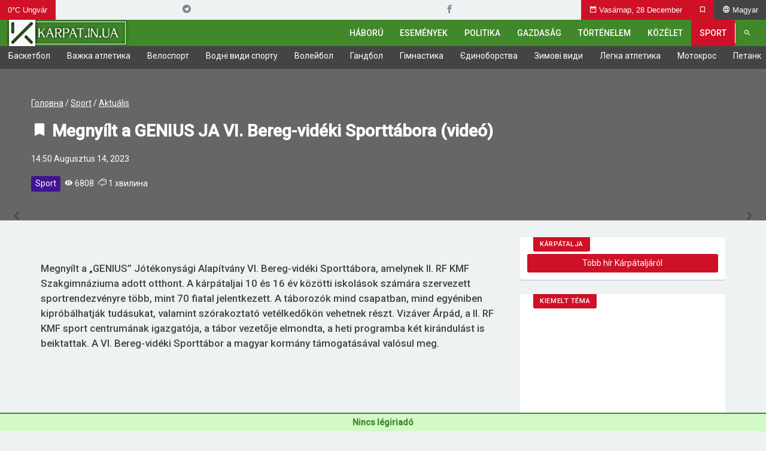

--- FILE ---
content_type: text/html; charset=UTF-8
request_url: https://sport.karpat.in.ua/?p=12349&lang=hu
body_size: 22598
content:
<!doctype html>
<html ⚡ lang="hu">
<head>
		<meta
		charset="UTF-8">
	<meta
		name="viewport"
		content="width=device-width, initial-scale=1, maximum-scale=2.0">
	<link rel="icon" type="image/svg+xml" href="https://sport.karpat.in.ua/images/logo_small_animated.svg?v=120">
	<link rel="preload" as="style" href="/css/xs.min.css?v=120">
	<link type="text/css" rel="stylesheet" href="/css/xs.min.css?v=120">
	<link rel="preload" as="style" href="/css/sm.min.css?v=120">
	<link type="text/css" rel="stylesheet" media="(min-width:568px)" href="/css/sm.min.css?v=120">
	<link rel="preload" as="style" href="/css/md.min.css?v=120">
	<link type="text/css" rel="stylesheet" media="(min-width:868px)" href="/css/md.min.css?v=120">
	<link rel="preload" as="style" href="/css/lg.min.css?v=120">
	<link type="text/css" rel="stylesheet" media="(min-width:1200px)" href="/css/lg.min.css?v=120">
	<link rel="preload" as="style" href="/css/xl.min.css?v=120">
	<link type="text/css" rel="stylesheet" media="(min-width:1400px)" href="/css/xl.min.css?v=120">
	<link rel="preload" as="style" href="https://fonts.googleapis.com/css?family=Roboto:400,400i,500,500i&display=swap&subset=cyrillic-ext,latin-ext">
	<link type="text/css" rel="stylesheet" media="ALL" href="https://fonts.googleapis.com/css?family=Roboto:400,400i,500,500i&display=swap&subset=cyrillic-ext,latin-ext">
	<link rel="preload" as="style" href="/css/icomoon-v1.0/style.min.css?v=120">
	<link rel="preload" as="font" type="font/ttf" href="/css/icomoon-v1.0/fonts/icomoon.ttf?hirvef" crossorigin>
	<link type="text/css" rel="stylesheet" media="ALL" href="/css/icomoon-v1.0/style.min.css?v=120">
	<link rel="preload" as="script" href="/js/APP.min.js?v=120">
	<link rel="apple-touch-icon" sizes="57x57" href="/images/apple-icon-57x57.png?v=120">
	<link rel="apple-touch-icon" sizes="60x60" href="/images/apple-icon-60x60.png?v=120">
	<link rel="apple-touch-icon" sizes="72x72" href="/images/apple-icon-72x72.png?v=120">
	<link rel="apple-touch-icon" sizes="76x76" href="/images/apple-icon-76x76.png?v=120">
	<link rel="apple-touch-icon" sizes="114x114" href="/images/apple-icon-114x114.png?v=120">
	<link rel="apple-touch-icon" sizes="120x120" href="/images/apple-icon-120x120.png?v=120">
	<link rel="apple-touch-icon" sizes="144x144" href="/images/apple-icon-144x144.png?v=120">
	<link rel="apple-touch-icon" sizes="152x152" href="/images/apple-icon-152x152.png?v=120">
	<link rel="apple-touch-icon" sizes="180x180" href="/images/apple-icon-180x180.png?v=120">
	<link rel="icon" type="image/png" sizes="192x192"  href="/images/android-icon-192x192.png?v=120">
	<link rel="icon" type="image/png" sizes="32x32" href="/images/favicon-32x32.png?v=120">
	<link rel="icon" type="image/png" sizes="96x96" href="/images/favicon-96x96.png?v=120">
	<link rel="icon" type="image/png" sizes="16x16" href="/images/favicon-16x16.png?v=120">
	<link rel="preconnect" href="https://fonts.gstatic.com">
	<link rel="manifest" href="/manifest.json">
	<meta name="msapplication-TileColor" content="#ffffff">
	<meta name="msapplication-TileImage" content="images//ms-icon-144x144.png?v=120">
	<meta name="theme-color" content="#ffffff">
	<style type="text/css">
		img[data-src], picture[data-src] {visibility:hidden}
	</style>
	<meta name='robots' content='max-image-preview:large' />
	<style>img:is([sizes="auto" i], [sizes^="auto," i]) { contain-intrinsic-size: 3000px 1500px }</style>
	<style id='classic-theme-styles-inline-css' type='text/css'>
/*! This file is auto-generated */
.wp-block-button__link{color:#fff;background-color:#32373c;border-radius:9999px;box-shadow:none;text-decoration:none;padding:calc(.667em + 2px) calc(1.333em + 2px);font-size:1.125em}.wp-block-file__button{background:#32373c;color:#fff;text-decoration:none}
</style>
<style id='global-styles-inline-css' type='text/css'>
:root{--wp--preset--aspect-ratio--square: 1;--wp--preset--aspect-ratio--4-3: 4/3;--wp--preset--aspect-ratio--3-4: 3/4;--wp--preset--aspect-ratio--3-2: 3/2;--wp--preset--aspect-ratio--2-3: 2/3;--wp--preset--aspect-ratio--16-9: 16/9;--wp--preset--aspect-ratio--9-16: 9/16;--wp--preset--color--black: #000000;--wp--preset--color--cyan-bluish-gray: #abb8c3;--wp--preset--color--white: #ffffff;--wp--preset--color--pale-pink: #f78da7;--wp--preset--color--vivid-red: #cf2e2e;--wp--preset--color--luminous-vivid-orange: #ff6900;--wp--preset--color--luminous-vivid-amber: #fcb900;--wp--preset--color--light-green-cyan: #7bdcb5;--wp--preset--color--vivid-green-cyan: #00d084;--wp--preset--color--pale-cyan-blue: #8ed1fc;--wp--preset--color--vivid-cyan-blue: #0693e3;--wp--preset--color--vivid-purple: #9b51e0;--wp--preset--gradient--vivid-cyan-blue-to-vivid-purple: linear-gradient(135deg,rgba(6,147,227,1) 0%,rgb(155,81,224) 100%);--wp--preset--gradient--light-green-cyan-to-vivid-green-cyan: linear-gradient(135deg,rgb(122,220,180) 0%,rgb(0,208,130) 100%);--wp--preset--gradient--luminous-vivid-amber-to-luminous-vivid-orange: linear-gradient(135deg,rgba(252,185,0,1) 0%,rgba(255,105,0,1) 100%);--wp--preset--gradient--luminous-vivid-orange-to-vivid-red: linear-gradient(135deg,rgba(255,105,0,1) 0%,rgb(207,46,46) 100%);--wp--preset--gradient--very-light-gray-to-cyan-bluish-gray: linear-gradient(135deg,rgb(238,238,238) 0%,rgb(169,184,195) 100%);--wp--preset--gradient--cool-to-warm-spectrum: linear-gradient(135deg,rgb(74,234,220) 0%,rgb(151,120,209) 20%,rgb(207,42,186) 40%,rgb(238,44,130) 60%,rgb(251,105,98) 80%,rgb(254,248,76) 100%);--wp--preset--gradient--blush-light-purple: linear-gradient(135deg,rgb(255,206,236) 0%,rgb(152,150,240) 100%);--wp--preset--gradient--blush-bordeaux: linear-gradient(135deg,rgb(254,205,165) 0%,rgb(254,45,45) 50%,rgb(107,0,62) 100%);--wp--preset--gradient--luminous-dusk: linear-gradient(135deg,rgb(255,203,112) 0%,rgb(199,81,192) 50%,rgb(65,88,208) 100%);--wp--preset--gradient--pale-ocean: linear-gradient(135deg,rgb(255,245,203) 0%,rgb(182,227,212) 50%,rgb(51,167,181) 100%);--wp--preset--gradient--electric-grass: linear-gradient(135deg,rgb(202,248,128) 0%,rgb(113,206,126) 100%);--wp--preset--gradient--midnight: linear-gradient(135deg,rgb(2,3,129) 0%,rgb(40,116,252) 100%);--wp--preset--font-size--small: 13px;--wp--preset--font-size--medium: 20px;--wp--preset--font-size--large: 36px;--wp--preset--font-size--x-large: 42px;--wp--preset--spacing--20: 0.44rem;--wp--preset--spacing--30: 0.67rem;--wp--preset--spacing--40: 1rem;--wp--preset--spacing--50: 1.5rem;--wp--preset--spacing--60: 2.25rem;--wp--preset--spacing--70: 3.38rem;--wp--preset--spacing--80: 5.06rem;--wp--preset--shadow--natural: 6px 6px 9px rgba(0, 0, 0, 0.2);--wp--preset--shadow--deep: 12px 12px 50px rgba(0, 0, 0, 0.4);--wp--preset--shadow--sharp: 6px 6px 0px rgba(0, 0, 0, 0.2);--wp--preset--shadow--outlined: 6px 6px 0px -3px rgba(255, 255, 255, 1), 6px 6px rgba(0, 0, 0, 1);--wp--preset--shadow--crisp: 6px 6px 0px rgba(0, 0, 0, 1);}:where(.is-layout-flex){gap: 0.5em;}:where(.is-layout-grid){gap: 0.5em;}body .is-layout-flex{display: flex;}.is-layout-flex{flex-wrap: wrap;align-items: center;}.is-layout-flex > :is(*, div){margin: 0;}body .is-layout-grid{display: grid;}.is-layout-grid > :is(*, div){margin: 0;}:where(.wp-block-columns.is-layout-flex){gap: 2em;}:where(.wp-block-columns.is-layout-grid){gap: 2em;}:where(.wp-block-post-template.is-layout-flex){gap: 1.25em;}:where(.wp-block-post-template.is-layout-grid){gap: 1.25em;}.has-black-color{color: var(--wp--preset--color--black) !important;}.has-cyan-bluish-gray-color{color: var(--wp--preset--color--cyan-bluish-gray) !important;}.has-white-color{color: var(--wp--preset--color--white) !important;}.has-pale-pink-color{color: var(--wp--preset--color--pale-pink) !important;}.has-vivid-red-color{color: var(--wp--preset--color--vivid-red) !important;}.has-luminous-vivid-orange-color{color: var(--wp--preset--color--luminous-vivid-orange) !important;}.has-luminous-vivid-amber-color{color: var(--wp--preset--color--luminous-vivid-amber) !important;}.has-light-green-cyan-color{color: var(--wp--preset--color--light-green-cyan) !important;}.has-vivid-green-cyan-color{color: var(--wp--preset--color--vivid-green-cyan) !important;}.has-pale-cyan-blue-color{color: var(--wp--preset--color--pale-cyan-blue) !important;}.has-vivid-cyan-blue-color{color: var(--wp--preset--color--vivid-cyan-blue) !important;}.has-vivid-purple-color{color: var(--wp--preset--color--vivid-purple) !important;}.has-black-background-color{background-color: var(--wp--preset--color--black) !important;}.has-cyan-bluish-gray-background-color{background-color: var(--wp--preset--color--cyan-bluish-gray) !important;}.has-white-background-color{background-color: var(--wp--preset--color--white) !important;}.has-pale-pink-background-color{background-color: var(--wp--preset--color--pale-pink) !important;}.has-vivid-red-background-color{background-color: var(--wp--preset--color--vivid-red) !important;}.has-luminous-vivid-orange-background-color{background-color: var(--wp--preset--color--luminous-vivid-orange) !important;}.has-luminous-vivid-amber-background-color{background-color: var(--wp--preset--color--luminous-vivid-amber) !important;}.has-light-green-cyan-background-color{background-color: var(--wp--preset--color--light-green-cyan) !important;}.has-vivid-green-cyan-background-color{background-color: var(--wp--preset--color--vivid-green-cyan) !important;}.has-pale-cyan-blue-background-color{background-color: var(--wp--preset--color--pale-cyan-blue) !important;}.has-vivid-cyan-blue-background-color{background-color: var(--wp--preset--color--vivid-cyan-blue) !important;}.has-vivid-purple-background-color{background-color: var(--wp--preset--color--vivid-purple) !important;}.has-black-border-color{border-color: var(--wp--preset--color--black) !important;}.has-cyan-bluish-gray-border-color{border-color: var(--wp--preset--color--cyan-bluish-gray) !important;}.has-white-border-color{border-color: var(--wp--preset--color--white) !important;}.has-pale-pink-border-color{border-color: var(--wp--preset--color--pale-pink) !important;}.has-vivid-red-border-color{border-color: var(--wp--preset--color--vivid-red) !important;}.has-luminous-vivid-orange-border-color{border-color: var(--wp--preset--color--luminous-vivid-orange) !important;}.has-luminous-vivid-amber-border-color{border-color: var(--wp--preset--color--luminous-vivid-amber) !important;}.has-light-green-cyan-border-color{border-color: var(--wp--preset--color--light-green-cyan) !important;}.has-vivid-green-cyan-border-color{border-color: var(--wp--preset--color--vivid-green-cyan) !important;}.has-pale-cyan-blue-border-color{border-color: var(--wp--preset--color--pale-cyan-blue) !important;}.has-vivid-cyan-blue-border-color{border-color: var(--wp--preset--color--vivid-cyan-blue) !important;}.has-vivid-purple-border-color{border-color: var(--wp--preset--color--vivid-purple) !important;}.has-vivid-cyan-blue-to-vivid-purple-gradient-background{background: var(--wp--preset--gradient--vivid-cyan-blue-to-vivid-purple) !important;}.has-light-green-cyan-to-vivid-green-cyan-gradient-background{background: var(--wp--preset--gradient--light-green-cyan-to-vivid-green-cyan) !important;}.has-luminous-vivid-amber-to-luminous-vivid-orange-gradient-background{background: var(--wp--preset--gradient--luminous-vivid-amber-to-luminous-vivid-orange) !important;}.has-luminous-vivid-orange-to-vivid-red-gradient-background{background: var(--wp--preset--gradient--luminous-vivid-orange-to-vivid-red) !important;}.has-very-light-gray-to-cyan-bluish-gray-gradient-background{background: var(--wp--preset--gradient--very-light-gray-to-cyan-bluish-gray) !important;}.has-cool-to-warm-spectrum-gradient-background{background: var(--wp--preset--gradient--cool-to-warm-spectrum) !important;}.has-blush-light-purple-gradient-background{background: var(--wp--preset--gradient--blush-light-purple) !important;}.has-blush-bordeaux-gradient-background{background: var(--wp--preset--gradient--blush-bordeaux) !important;}.has-luminous-dusk-gradient-background{background: var(--wp--preset--gradient--luminous-dusk) !important;}.has-pale-ocean-gradient-background{background: var(--wp--preset--gradient--pale-ocean) !important;}.has-electric-grass-gradient-background{background: var(--wp--preset--gradient--electric-grass) !important;}.has-midnight-gradient-background{background: var(--wp--preset--gradient--midnight) !important;}.has-small-font-size{font-size: var(--wp--preset--font-size--small) !important;}.has-medium-font-size{font-size: var(--wp--preset--font-size--medium) !important;}.has-large-font-size{font-size: var(--wp--preset--font-size--large) !important;}.has-x-large-font-size{font-size: var(--wp--preset--font-size--x-large) !important;}
:where(.wp-block-post-template.is-layout-flex){gap: 1.25em;}:where(.wp-block-post-template.is-layout-grid){gap: 1.25em;}
:where(.wp-block-columns.is-layout-flex){gap: 2em;}:where(.wp-block-columns.is-layout-grid){gap: 2em;}
:root :where(.wp-block-pullquote){font-size: 1.5em;line-height: 1.6;}
</style>
<link rel="https://api.w.org/" href="https://sport.karpat.in.ua/index.php?rest_route=/" /><link rel="alternate" title="JSON" type="application/json" href="https://sport.karpat.in.ua/index.php?rest_route=/wp/v2/posts/12349" /><link rel="EditURI" type="application/rsd+xml" title="RSD" href="https://sport.karpat.in.ua/xmlrpc.php?rsd" />
<meta name="generator" content="WordPress 6.8.2" />
<link rel="canonical" href="https://sport.karpat.in.ua/?p=12349&#038;lang=hu" />
<link rel='shortlink' href='https://sport.karpat.in.ua/?p=12349' />
<link rel="alternate" title="oEmbed (JSON)" type="application/json+oembed" href="https://sport.karpat.in.ua/index.php?rest_route=%2Foembed%2F1.0%2Fembed&#038;url=https%3A%2F%2Fsport.karpat.in.ua%2F%3Fp%3D12349%26lang%3Dhu" />
<link rel="alternate" title="oEmbed (XML)" type="text/xml+oembed" href="https://sport.karpat.in.ua/index.php?rest_route=%2Foembed%2F1.0%2Fembed&#038;url=https%3A%2F%2Fsport.karpat.in.ua%2F%3Fp%3D12349%26lang%3Dhu&#038;format=xml" />
<script>(function(i,s,o,g,r,a,m){i["mhmlazyloadvideo_script"]=r;i[r]=i[r]||function(){(i[r].q=i[r].q||[]).push(arguments)},i[r].l=1*new Date();a=s.createElement(o),m=s.getElementsByTagName(o)[0];a.async=1;a.src=g;m.parentNode.insertBefore(a,m)})(window,document,"script","https://sport.karpat.in.ua/wp-content/plugins/mhm-lazyloadvideo/Resources/Public/JavaScript/mhmlazyloadvideo.js?v1.3.5","mhmlazyloadvideo");</script><link rel="amphtml" href="https://sport.karpat.in.ua/?p=12349&lang=hu&#038;amp">		<title>Megnyílt a GENIUS JA VI. Bereg-vidéki Sporttábora (videó) - Karpat.in.ua</title>
		<meta name="title" content="Megnyílt a GENIUS JA VI. Bereg-vidéki Sporttábora (videó) - Karpat.in.ua">
		<meta name="description" content="Megnyílt a „GENIUS” Jótékonysági Alapítvány VI. Bereg-vidéki Sporttábora, amelynek II. RF KMF Szakgimnáziuma adott otthont.">
		<link rel="image_src" href="https://sport.karpat.in.ua/wp-content/uploads/2023/08/a-24.jpg">
		<meta property="og:locale" content="hu_HU" />
		<meta property="og:type" content="article" />
		<meta property="og:title" content="Megnyílt a GENIUS JA VI. Bereg-vidéki Sporttábora (videó) - Karpat.in.ua" />
		<meta property="og:description" content="Megnyílt a „GENIUS” Jótékonysági Alapítvány VI. Bereg-vidéki Sporttábora, amelynek II. RF KMF Szakgimnáziuma adott otthont." />
		<meta property="og:url" content="" />
		<meta property="og:site_name" content="Karpat.in.ua" />
		<meta property="article:publisher" content="https://www.facebook.com/Karpatinua-hun-100457611509153/" />
		<meta property="article:section" content="Uncategorized" />
		<meta property="article:published_time" content="2023-08-14T14:50:00+02:00" />
		<meta property="article:modified_time" content="2023-08-14T14:50:00+02:00" />
		<meta property="og:updated_time" content="2023-08-14T14:50:00+02:00" />
		<meta property="og:image" content="https://sport.karpat.in.ua/wp-content/uploads/2023/08/a-24.jpg" />
		<meta property="og:image:width" content="1280" />
		<meta property="og:image:height" content="720" />
		<meta name="twitter:card" content="summary_large_image" />
		<meta name="twitter:description" content="Megnyílt a „GENIUS” Jótékonysági Alapítvány VI. Bereg-vidéki Sporttábora, amelynek II. RF KMF Szakgimnáziuma adott otthont." />
		<meta name="twitter:title" content="Megnyílt a GENIUS JA VI. Bereg-vidéki Sporttábora (videó) - Karpat.in.ua" />
		<meta name="twitter:image" content="https://sport.karpat.in.ua/wp-content/uploads/2023/08/a-24.jpg" />
		<script type='application/ld+json'>{"@context":"https:\/\/schema.org","$graph":[{"@type":"Organization","@id":"https:\/\/karpat.in.ua\/#organization","name":"Karpat.in.ua","url":"https:\/\/karpat.in.ua","sameAs":["https:\/\/t.me\/karpat_in_ua_hun","https:\/\/www.facebook.com\/Karpatinua-hun-100457611509153\/"]},{"@type":"Website","@id":"https:\/\/karpat.in.ua\/#website","name":"Karpat.in.ua","url":"https:\/\/karpat.in.ua","publisher":{"@id":"https:\/\/karpat.in.ua\/#organization"},"potentialAction":{"@type":"SearchAction","target":"https:\/\/karpat.in.ua\/?s={search_term_string}","query-input":"required name=search_term_string"}}]}</script>
		</head>
<body id="Layout" class="wp-singular post-template-default single single-post postid-12349 single-format-standard wp-embed-responsive wp-theme-karpat_theme" data-v="120">
		<div id="Loader" class="loader"></div>
	<header id="Header">
		<nav id="Header__subheader_1" class="container_fluid">
						<button id="opener__weather" class="ic-">
				0°C Ungvár			</button>
						<ul class="secondary_menu">
							</ul>
			<ul class="socials">
				<li><a href="https://t.me/karpat_in_ua_hun" target="_blank" rel="noreferrer noopener" class="ic-telegram" title="Telegram"></a></li><li><a href="https://www.facebook.com/Karpatinua-hun-100457611509153/" target="_blank" rel="noreferrer noopener" class="ic-facebook" title="Facebook"></a></li>							</ul>
			<button id="opener__callendar" class="ic-date_range">
				Vasárnap, 28 December			</button>
			<button id="opener__bookmarks" class="ic-bookmark_outlineturned_in_not">
			</button>
			<button id="opener__languages" class="ic-language">
				<span>Magyar</span>
				<div id="languages" hidden>
											<a href="https://sport.karpat.in.ua?set_lang=hu" class="__active">Magyar</a>
											<a href="https://sport.karpat.in.ua?set_lang=uk" class="">Українська</a>
									</div>
			</button>
		</nav>
		<nav id="Header__subheader_2" class="container_fluid">
			<a href="https://karpat.in.ua?lang=hu" class="Header__Logo" title="Karpat.in.ua">
				<span class="Logo"></span>
			</a>
			<button id="opener__menu" class="ic-menu"></button>
			<button id="opener__search" class="ic-search"></button>
			<form name="search" method="get" id="Header__searchForm" hidden>
    <input type="hidden" name="lang" value="hu">
    <label id="Header__searchForm__input__parent" class="FormControl __text "><input id="Header__searchForm__input" required type="text" name="s" placeholder="Keresés"><span id="Header__searchForm__input__title" ></span></label>    <button id="Header__searchForm__btn" class="btn ic-search"  type="submit"></button></form>
						<ul id="Header__mainMenu" hidden>
				<li class="__blinked">
					<a href="https://karpat.in.ua?lang=hu&catT=war">
						Háború					</a>
					<i class="ic-keyboard_arrow_down"></i>
					<ul class="bg-green" hidden>
						<li>
							<a href="https://karpat.in.ua?lang=hu&catT=war-hh">
								Magyarország segít							</a>
						</li>
						<li>
							<a href="https://karpat.in.ua?lang=hu&catT=war-help">
								Humanitárius segítségnyújtás menekülteknek							</a>
						</li>
						<li>
							<a href="https://karpat.in.ua?lang=hu&catT=war-oba">
								Megyei katonai közigazgatás							</a>
						</li>
						<li>
							<a href="https://karpat.in.ua?lang=hu&catT=war-nr">
								Tudnivalók az új tanévről							</a>
						</li>
					</ul>
				</li>
				<!--<li>
					<a href="https://sport.karpat.in.ua?lang=hu&catT=covid-19">COVID-19</a>
				</li>-->
									<li class="">
						<a href="https://podiji.karpat.in.ua?lang=hu">
							Események						</a>
												<i class="ic-keyboard_arrow_down"></i>
						<ul class="bg-green " hidden>
															<li>
									<a  href="https://podiji.karpat.in.ua?cat=49&lang=hu">
										Hírek									</a>
								</li>
															<li>
									<a  href="https://podiji.karpat.in.ua?cat=41&lang=hu">
										Cikkek									</a>
								</li>
															<li>
									<a class="ic-lightbulb_outline" href="https://podiji.karpat.in.ua?cat=11&lang=hu">
										Kiemelt téma									</a>
								</li>
															<li>
									<a class="ic-offline_bolt" href="https://podiji.karpat.in.ua?cat=17&lang=hu">
										Aktuális									</a>
								</li>
															<li>
									<a class="ic-photo_size_select_actual" href="https://podiji.karpat.in.ua?cat=23&lang=hu">
										Fotók									</a>
								</li>
															<li>
									<a class="ic-moviemovie_creation" href="https://podiji.karpat.in.ua?cat=25&lang=hu">
										Videók									</a>
								</li>
													</ul>
											</li>
									<li class="">
						<a href="https://politic.karpat.in.ua?lang=hu">
							Politika						</a>
												<i class="ic-keyboard_arrow_down"></i>
						<ul class="bg-blue __twoCollumns" hidden>
															<li>
									<a  href="https://politic.karpat.in.ua?cat=49&lang=hu">
										Hírek									</a>
								</li>
															<li>
									<a  href="https://politic.karpat.in.ua?cat=41&lang=hu">
										Cikkek									</a>
								</li>
															<li>
									<a  href="https://politic.karpat.in.ua?cat=47&lang=hu">
										Vélemények									</a>
								</li>
															<li>
									<a class="ic-lightbulb_outline" href="https://politic.karpat.in.ua?cat=11&lang=hu">
										Kiemelt téma									</a>
								</li>
															<li>
									<a class="ic-offline_bolt" href="https://politic.karpat.in.ua?cat=17&lang=hu">
										Aktuális									</a>
								</li>
															<li>
									<a class="ic-star_outline" href="https://politic.karpat.in.ua?cat=15&lang=hu">
										A nap hírei									</a>
								</li>
															<li>
									<a class="ic-mic_none" href="https://politic.karpat.in.ua?cat=55&lang=hu">
										Interjú									</a>
								</li>
															<li>
									<a  href="https://politic.karpat.in.ua?cat=31&lang=hu">
										Kárpátalja									</a>
								</li>
															<li>
									<a  href="https://politic.karpat.in.ua?cat=33&lang=hu">
										Ukrajna									</a>
								</li>
															<li>
									<a  href="https://politic.karpat.in.ua?cat=39&lang=hu">
										Világ									</a>
								</li>
													</ul>
											</li>
									<li class="">
						<a href="https://economic.karpat.in.ua?lang=hu">
							Gazdaság						</a>
												<i class="ic-keyboard_arrow_down"></i>
						<ul class="bg-orange " hidden>
															<li>
									<a  href="https://economic.karpat.in.ua?cat=49&lang=hu">
										Hírek									</a>
								</li>
															<li>
									<a  href="https://economic.karpat.in.ua?cat=41&lang=hu">
										Cikkek									</a>
								</li>
															<li>
									<a class="ic-photo_size_select_actual" href="https://economic.karpat.in.ua?cat=23&lang=hu">
										Fotók									</a>
								</li>
															<li>
									<a class="ic-moviemovie_creation" href="https://economic.karpat.in.ua?cat=25&lang=hu">
										Videók									</a>
								</li>
													</ul>
											</li>
									<li class="">
						<a href="https://history.karpat.in.ua?lang=hu">
							Történelem						</a>
												<i class="ic-keyboard_arrow_down"></i>
						<ul class="bg-brown " hidden>
															<li>
									<a  href="https://history.karpat.in.ua?cat=41&lang=hu">
										Cikkek									</a>
								</li>
															<li>
									<a  href="https://history.karpat.in.ua?cat=47&lang=hu">
										Vélemények									</a>
								</li>
															<li>
									<a class="ic-photo_size_select_actual" href="https://history.karpat.in.ua?cat=23&lang=hu">
										Fotók									</a>
								</li>
															<li>
									<a class="ic-moviemovie_creation" href="https://history.karpat.in.ua?cat=25&lang=hu">
										Videók									</a>
								</li>
															<li>
									<a  href="https://history.karpat.in.ua?cat=31&lang=hu">
										Kárpátalja									</a>
								</li>
															<li>
									<a  href="https://history.karpat.in.ua?cat=33&lang=hu">
										Ukrajna									</a>
								</li>
															<li>
									<a  href="https://history.karpat.in.ua?cat=39&lang=hu">
										Világ									</a>
								</li>
													</ul>
											</li>
									<li class="">
						<a href="https://life.karpat.in.ua?lang=hu">
							Közélet						</a>
												<i class="ic-keyboard_arrow_down"></i>
						<ul class="bg-red " hidden>
															<li>
									<a  href="https://life.karpat.in.ua?cat=41&lang=hu">
										Cikkek									</a>
								</li>
															<li>
									<a  href="https://life.karpat.in.ua?cat=47&lang=hu">
										Vélemények									</a>
								</li>
															<li>
									<a class="ic-photo_size_select_actual" href="https://life.karpat.in.ua?cat=23&lang=hu">
										Fotók									</a>
								</li>
															<li>
									<a class="ic-moviemovie_creation" href="https://life.karpat.in.ua?cat=25&lang=hu">
										Videók									</a>
								</li>
															<li>
									<a class="ic-mic_none" href="https://life.karpat.in.ua?cat=55&lang=hu">
										Interjú									</a>
								</li>
															<li>
									<a  href="https://life.karpat.in.ua?cat=31&lang=hu">
										Kárpátalja									</a>
								</li>
															<li>
									<a  href="https://life.karpat.in.ua?cat=33&lang=hu">
										Ukrajna									</a>
								</li>
															<li>
									<a  href="https://life.karpat.in.ua?cat=39&lang=hu">
										Világ									</a>
								</li>
													</ul>
											</li>
									<li class="__current">
						<a href="https://sport.karpat.in.ua?lang=hu">
							Sport						</a>
												<i class="ic-keyboard_arrow_down"></i>
						<ul class="bg-purple " hidden>
															<li>
									<a  href="https://sport.karpat.in.ua?cat=49&lang=hu">
										Hírek									</a>
								</li>
															<li>
									<a  href="https://sport.karpat.in.ua?cat=41&lang=hu">
										Cikkek									</a>
								</li>
															<li>
									<a class="ic-photo_size_select_actual" href="https://sport.karpat.in.ua?cat=23&lang=hu">
										Fotók									</a>
								</li>
															<li>
									<a class="ic-moviemovie_creation" href="https://sport.karpat.in.ua?cat=25&lang=hu">
										Videók									</a>
								</li>
															<li>
									<a  href="https://sport.karpat.in.ua?cat=31&lang=hu">
										Kárpátalja									</a>
								</li>
															<li>
									<a  href="https://sport.karpat.in.ua?cat=33&lang=hu">
										Ukrajna									</a>
								</li>
															<li>
									<a  href="https://sport.karpat.in.ua?cat=39&lang=hu">
										Világ									</a>
								</li>
													</ul>
											</li>
							</ul>
		</nav>
		<nav id="Header__subheader_3" class="ResponsiveHorisontalMenu"><ul id="sport::WP_Menus::hu::secondary_menu" class="menu"><li id="menu-item-45" class="menu-item menu-item-type-taxonomy menu-item-object-category menu-item-45"><a href="https://sport.karpat.in.ua/?cat=64&#038;lang=hu">Баскетбол</a></li>
<li id="menu-item-46" class="menu-item menu-item-type-taxonomy menu-item-object-category menu-item-46"><a href="https://sport.karpat.in.ua/?cat=66&#038;lang=uk">Важка атлетика</a></li>
<li id="menu-item-47" class="menu-item menu-item-type-taxonomy menu-item-object-category menu-item-47"><a href="https://sport.karpat.in.ua/?cat=68&#038;lang=uk">Велоспорт</a></li>
<li id="menu-item-48" class="menu-item menu-item-type-taxonomy menu-item-object-category menu-item-48"><a href="https://sport.karpat.in.ua/?cat=70&#038;lang=uk">Водні види спорту</a></li>
<li id="menu-item-49" class="menu-item menu-item-type-taxonomy menu-item-object-category menu-item-49"><a href="https://sport.karpat.in.ua/?cat=72&#038;lang=hu">Волейбол</a></li>
<li id="menu-item-50" class="menu-item menu-item-type-taxonomy menu-item-object-category menu-item-50"><a href="https://sport.karpat.in.ua/?cat=74&#038;lang=hu">Гандбол</a></li>
<li id="menu-item-51" class="menu-item menu-item-type-taxonomy menu-item-object-category menu-item-51"><a href="https://sport.karpat.in.ua/?cat=76&#038;lang=uk">Гімнастика</a></li>
<li id="menu-item-52" class="menu-item menu-item-type-taxonomy menu-item-object-category menu-item-52"><a href="https://sport.karpat.in.ua/?cat=78&#038;lang=uk">Єдиноборства</a></li>
<li id="menu-item-53" class="menu-item menu-item-type-taxonomy menu-item-object-category menu-item-53"><a href="https://sport.karpat.in.ua/?cat=80&#038;lang=uk">Зимові види</a></li>
<li id="menu-item-55" class="menu-item menu-item-type-taxonomy menu-item-object-category menu-item-55"><a href="https://sport.karpat.in.ua/?cat=82&#038;lang=hu">Легка атлетика</a></li>
<li id="menu-item-56" class="menu-item menu-item-type-taxonomy menu-item-object-category menu-item-56"><a href="https://sport.karpat.in.ua/?cat=84&#038;lang=hu">Мотокрос</a></li>
<li id="menu-item-57" class="menu-item menu-item-type-taxonomy menu-item-object-category menu-item-57"><a href="https://sport.karpat.in.ua/?cat=86&#038;lang=hu">Петанк</a></li>
<li id="menu-item-58" class="menu-item menu-item-type-taxonomy menu-item-object-category menu-item-58"><a href="https://sport.karpat.in.ua/?cat=88&#038;lang=uk">Регбі</a></li>
<li id="menu-item-59" class="menu-item menu-item-type-taxonomy menu-item-object-category menu-item-59"><a href="https://sport.karpat.in.ua/?cat=90&#038;lang=uk">Спортивне орієнтування</a></li>
<li id="menu-item-60" class="menu-item menu-item-type-taxonomy menu-item-object-category menu-item-60"><a href="https://sport.karpat.in.ua/?cat=92&#038;lang=uk">Спортивні танці</a></li>
<li id="menu-item-61" class="menu-item menu-item-type-taxonomy menu-item-object-category menu-item-61"><a href="https://sport.karpat.in.ua/?cat=94&#038;lang=hu">Теніс</a></li>
<li id="menu-item-62" class="menu-item menu-item-type-taxonomy menu-item-object-category menu-item-62"><a href="https://sport.karpat.in.ua/?cat=96&#038;lang=uk">Фехтування</a></li>
<li id="menu-item-63" class="menu-item menu-item-type-taxonomy menu-item-object-category menu-item-63"><a href="https://sport.karpat.in.ua/?cat=98&#038;lang=hu">Футбол</a></li>
<li id="menu-item-64" class="menu-item menu-item-type-taxonomy menu-item-object-category menu-item-64"><a href="https://sport.karpat.in.ua/?cat=100&#038;lang=hu">Хокей</a></li>
<li id="menu-item-65" class="menu-item menu-item-type-taxonomy menu-item-object-category menu-item-65"><a href="https://sport.karpat.in.ua/?cat=102&#038;lang=uk">Шахи, шашки</a></li>
<li id="menu-item-54" class="menu-item menu-item-type-taxonomy menu-item-object-category menu-item-54"><a href="https://sport.karpat.in.ua/?cat=104&#038;lang=uk">Інші</a></li>
</ul></nav>
			</header>
		<main id="Main" class="__has_third_menu">
<div class="Single" data-id="12349">
	<header class="Single__header Paralax">
		<div class="Paralax__image">
			<img data-src="https://sport.karpat.in.ua/wp-content/uploads/2023/08/a-24.jpg" alt="Megnyílt a GENIUS JA VI. Bereg-vidéki Sporttábora (videó)" width="1" height="1">
		</div>
		<div class="Paralax__container vertical_container __x40">
			<div class="container">
				<div class="NewsItem__breadcrumbs"><a href="https://karpat.in.ua?lang=hu">Головна</a> / <a href="https://sport.karpat.in.ua?lang=hu">Sport</a> / <a href="https://sport.karpat.in.ua?lang=hu&cat=1049">Aktuális</a></div>				<h1>		<i class="NewsItem__bookmark ic-bookmarkturned_in" onclick="APP.Bookmarks.toggle({domain:'sport',id:12349});return false;"></i>
		 Megnyílt a GENIUS JA VI. Bereg-vidéki Sporttábora (videó)</h1>
				<div class="c-white">
					14:50 Augusztus 14, 2023					<br/><br/>
							<div class="NewsItem__labels">
			<span class="NewsItem__domain DomainLabel bg-purple">Sport</span>
						<span class="ic-remove_red_eyevisibility" title="переглядів"> 6808</span>
			<span class="ic-thunderstorm" title="olvasási idő"> 1 хвилина</span>					</div>
											</div>
			</div>
		</div>
	</header>
		<a class="Single__nav __prev ic-keyboard_arrow_left" href="https://sport.karpat.in.ua/?p=12342&lang=hu" title="Előző poszt"></a>
			<a class="Single__nav __next ic-keyboard_arrow_right" href="https://sport.karpat.in.ua/?p=12357&lang=hu" title="Következő bejegyzés"></a>
		<div class="container Single__container">
		<div class="Single__content">
			<main class="Single__content__inner">
				<div class="a2a_kit a2a_kit_size_32 a2a_default_style">
					<a class="a2a_dd" href="https://www.addtoany.com/share"></a>
					<a class="a2a_button_facebook"></a>
					<a class="a2a_button_twitter"></a>
					<a class="a2a_button_email"></a>
					<a class="a2a_button_linkedin"></a>
					<a class="a2a_button_whatsapp"></a>
					<a class="a2a_button_telegram"></a>
					<a class="a2a_button_skype"></a>
					<a class="a2a_button_viber"></a>
				</div>
				<div class="vertical_container"></div>
				<div class="post-12349 post type-post status-publish format-standard has-post-thumbnail hentry category-actual-hu category-cikkek category-hirek category-karpatalja category-kiemelt-tema category-videok tag-bereg-videki-sporttabor tag-genius-jotekonysagi-alapitvany-2 tag-ii-rf-kmf-szakgimnazium tag-magyar-kormanytamogatas">
					
<p>Megnyílt a „GENIUS” Jótékonysági Alapítvány VI. Bereg-vidéki Sporttábora, amelynek II. RF KMF Szakgimnáziuma adott otthont. A kárpátaljai 10 és 16 év közötti iskolások számára szervezett sportrendezvényre több, mint 70 fiatal jelentkezett. A táborozók mind csapatban, mind egyéniben kipróbálhatják tudásukat, valamint szórakoztató vetélkedőkön vehetnek részt. Vizáver Árpád, a II. RF KMF sport centrumának igazgatója, a tábor vezetője elmondta, a heti programba két kirándulást is beiktattak. A VI. Bereg-vidéki Sporttábor a magyar kormány támogatásával valósul meg.</p>



<figure class="wp-block-embed is-type-video is-provider-youtube wp-block-embed-youtube wp-embed-aspect-16-9 wp-has-aspect-ratio"><div class="wp-block-embed__wrapper">
https://youtu.be/050-lhu5LLo
</div></figure>
					<!--x-->
				</div>
				<div class="vertical_container"></div>
									<div class="Bulked bg-blue">
						<div class="Bulked__title">
							<a href="#">Hasonló bejegyzések</a>
						</div>
						<div class="Bulked__content row">
															<div class="col-xs-24 col-md-12 col-lg-8 vertical_container">
											<a class="NewsItem __enlarged __hide-desc" href="https://sport.karpat.in.ua/?p=19407&lang=hu" data-id="19407" data-domain="sport">
			<div class="NewsItem__image">
						<picture>
																		<source data-srcset="https://sport.karpat.in.ua/wp-content/uploads/2025/09/maxresdefault-2025-09-29t192539520-300x169.jpeg" media="(max-width:300px) and (max-height:169px)" data-s="medium">
																	<source data-srcset="https://sport.karpat.in.ua/wp-content/uploads/2025/09/maxresdefault-2025-09-29t192539520-768x432.jpeg" media="(max-width:768px) and (max-height:432px)" data-s="medium_large">
																	<source data-srcset="https://sport.karpat.in.ua/wp-content/uploads/2025/09/maxresdefault-2025-09-29t192539520-1024x576.jpeg" media="(max-width:1024px) and (max-height:576px)" data-s="large">
																	<source data-srcset="https://sport.karpat.in.ua/wp-content/uploads/2025/09/maxresdefault-2025-09-29t192539520.jpeg" media="(max-width:1280px) and (max-height:720px)" data-s="full">
																	<source data-srcset="https://sport.karpat.in.ua/wp-content/uploads/2025/09/maxresdefault-2025-09-29t192539520.jpeg" media="(max-width:1280px) and (max-height:720px)" data-s="2048x2048">
																	<source data-srcset="https://sport.karpat.in.ua/wp-content/uploads/2025/09/maxresdefault-2025-09-29t192539520.jpeg" media="(max-width:1280px) and (max-height:720px)" data-s="1536x1536">
																			<img data-src="https://sport.karpat.in.ua/wp-content/uploads/2025/09/maxresdefault-2025-09-29t192539520.jpeg" data-original="0" alt="19408" >
					</picture>
					</div>			<div class="NewsItem__title">
						<i class="NewsItem__bookmark ic-bookmarkturned_in" onclick="APP.Bookmarks.toggle({domain:'sport',id:19407});return false;"></i>
						<span class="    ">
					Magyar kormánytámogatással épült meg a Glória Ifjúsági és Missziós Központ sportpályája Tiszabökényben (videó)				</span>
			</div>			<div class="NewsItem__desc">A magyar kormány támogatásával és széleskörű társadalmi összefogással megépült Tiszabökényben a Glória Ifjúsági és Missziós Központ sportpályája. </div>			<div class="NewsItem__date">20:32 Szeptember 29, 2025</div>					<div class="NewsItem__labels">
			<span class="NewsItem__domain DomainLabel bg-purple">Sport</span>
						<span class="ic-remove_red_eyevisibility" title="переглядів"> 4025</span>
			<span class="ic-thunderstorm" title="olvasási idő"> 1 хвилина</span>					</div>
				</a>
										</div>
															<div class="col-xs-24 col-md-12 col-lg-8 vertical_container">
											<a class="NewsItem __enlarged __hide-desc" href="https://sport.karpat.in.ua/?p=19015&lang=hu" data-id="19015" data-domain="sport">
			<div class="NewsItem__image">
						<picture>
																		<source data-srcset="https://sport.karpat.in.ua/wp-content/uploads/2025/08/21-8-300x169.jpg" media="(max-width:300px) and (max-height:169px)" data-s="medium">
																	<source data-srcset="https://sport.karpat.in.ua/wp-content/uploads/2025/08/21-8-768x432.jpg" media="(max-width:768px) and (max-height:432px)" data-s="medium_large">
																	<source data-srcset="https://sport.karpat.in.ua/wp-content/uploads/2025/08/21-8-1024x576.jpg" media="(max-width:1024px) and (max-height:576px)" data-s="large">
																	<source data-srcset="https://sport.karpat.in.ua/wp-content/uploads/2025/08/21-8.jpg" media="(max-width:1280px) and (max-height:720px)" data-s="full">
																	<source data-srcset="https://sport.karpat.in.ua/wp-content/uploads/2025/08/21-8.jpg" media="(max-width:1280px) and (max-height:720px)" data-s="2048x2048">
																	<source data-srcset="https://sport.karpat.in.ua/wp-content/uploads/2025/08/21-8.jpg" media="(max-width:1280px) and (max-height:720px)" data-s="1536x1536">
																			<img data-src="https://sport.karpat.in.ua/wp-content/uploads/2025/08/21-8.jpg" data-original="0" alt="19016" >
					</picture>
					</div>			<div class="NewsItem__title">
						<i class="NewsItem__bookmark ic-bookmarkturned_in" onclick="APP.Bookmarks.toggle({domain:'sport',id:19015});return false;"></i>
						<span class="    ">
					Bereg-vidéki Sporttábor a Genius JA szervezésében (videó)				</span>
			</div>			<div class="NewsItem__desc">Hetek óta a sport és az egészséges életmód népszerűsítése a célja a Genius Jótékonysági alapítvány sporttáborainak, melyeket a Beregvidéki tábor zár a II. Rákóczi Ferenc Kárpátaljai Magyar Főiskola sportcentrumában.</div>			<div class="NewsItem__date">16:00 Augusztus 6, 2025</div>					<div class="NewsItem__labels">
			<span class="NewsItem__domain DomainLabel bg-purple">Sport</span>
						<span class="ic-remove_red_eyevisibility" title="переглядів"> 4058</span>
			<span class="ic-thunderstorm" title="olvasási idő"> 1 хвилина</span>					</div>
				</a>
										</div>
															<div class="col-xs-24 col-md-12 col-lg-8 vertical_container">
											<a class="NewsItem __enlarged __hide-desc" href="https://sport.karpat.in.ua/?p=18969&lang=hu" data-id="18969" data-domain="sport">
			<div class="NewsItem__image">
						<picture>
																		<source data-srcset="https://sport.karpat.in.ua/wp-content/uploads/2025/07/maxresdefault-2025-07-31t131919355-300x169.jpg" media="(max-width:300px) and (max-height:169px)" data-s="medium">
																	<source data-srcset="https://sport.karpat.in.ua/wp-content/uploads/2025/07/maxresdefault-2025-07-31t131919355-768x432.jpg" media="(max-width:768px) and (max-height:432px)" data-s="medium_large">
																	<source data-srcset="https://sport.karpat.in.ua/wp-content/uploads/2025/07/maxresdefault-2025-07-31t131919355-1024x576.jpg" media="(max-width:1024px) and (max-height:576px)" data-s="large">
																	<source data-srcset="https://sport.karpat.in.ua/wp-content/uploads/2025/07/maxresdefault-2025-07-31t131919355.jpg" media="(max-width:1280px) and (max-height:720px)" data-s="full">
																	<source data-srcset="https://sport.karpat.in.ua/wp-content/uploads/2025/07/maxresdefault-2025-07-31t131919355.jpg" media="(max-width:1280px) and (max-height:720px)" data-s="2048x2048">
																	<source data-srcset="https://sport.karpat.in.ua/wp-content/uploads/2025/07/maxresdefault-2025-07-31t131919355.jpg" media="(max-width:1280px) and (max-height:720px)" data-s="1536x1536">
																			<img data-src="https://sport.karpat.in.ua/wp-content/uploads/2025/07/maxresdefault-2025-07-31t131919355.jpg" data-original="0" alt="18970" >
					</picture>
					</div>			<div class="NewsItem__title">
						<i class="NewsItem__bookmark ic-bookmarkturned_in" onclick="APP.Bookmarks.toggle({domain:'sport',id:18969});return false;"></i>
						<span class="    ">
					V. Ung-vidéki Sporttábor (videó)				</span>
			</div>			<div class="NewsItem__desc">„Ép testben ép lélek” – tartja a jól ismert mondás. Éppen ezért a GENIUS Jótékonysági Alapítvány nemcsak a fiatal kárpátaljai tehetségek szellemi kibontakozását tartja szem előtt, hanem a fizikai egészség megőrzésére is hangsúlyt fektet.</div>			<div class="NewsItem__date">14:30 Július 31, 2025</div>					<div class="NewsItem__labels">
			<span class="NewsItem__domain DomainLabel bg-purple">Sport</span>
						<span class="ic-remove_red_eyevisibility" title="переглядів"> 3792745</span>
			<span class="ic-thunderstorm" title="olvasási idő"> 1 хвилина</span>					</div>
				</a>
										</div>
													</div>
					</div>
								</main>
			<div class="vertical_container"></div>
			<footer class="Single__footer">
				<div class="PostTags"><b>Mark:</b><ul><li><a href="https://sport.karpat.in.ua/?tag=bereg-videki-sporttabor&set_lang=hu" target="_blank"><b>Bereg-vidéki Sporttábor</b> <span>2</span></a></li><li><a href="https://sport.karpat.in.ua/?tag=genius-jotekonysagi-alapitvany-2&set_lang=hu" target="_blank"><b>GENIUS Jótékonysági Alapítvány</b> <span>14</span></a></li><li><a href="https://sport.karpat.in.ua/?tag=ii-rf-kmf-szakgimnazium&set_lang=hu" target="_blank"><b>II. RF KMF Szakgimnázium</b> <span>2</span></a></li><li><a href="https://sport.karpat.in.ua/?tag=magyar-kormanytamogatas&set_lang=hu" target="_blank"><b>magyar kormánytámogatás</b> <span>2</span></a></li></ul></div>			</footer>
			<div class="vertical_container"></div>
						<div class="vertical_container"></div>
			<div class="vertical_container">
	<div class="vertical_container container_fluid HomePage__box __boxed Paralax">
		<div class="Paralax__image">
			<img data-src="/images/social.jpg" alt="social" width="1" height="1">
		</div>
		<div class="HomePage__box__title bg-black">Kövessenek bennünket a közösségi oldalakon</div>
		<div class="Paralax__container vertical_container container_fluid __x20">
			<ul class="SocialLinx fs-15">
				<li><a href="https://t.me/karpat_in_ua_hun" target="_blank" rel="noreferrer noopener" class="ic-telegram" title="Telegram"></a></li><li><a href="https://www.facebook.com/Karpatinua-hun-100457611509153/" target="_blank" rel="noreferrer noopener" class="ic-facebook" title="Facebook"></a></li>			</ul>
		</div>
	</div>
</div>
			<div class="vertical_container"></div>
			<div class="vertical_container container_fluid HomePage__box __boxed Paralax">
	<div class="Paralax__image">
		<img data-src="/images/train.jpg" alt="subscribe" width="1" height="1">
	</div>
	<div class="Paralax__container">
		<center class="vertical_container container_fluid __x30" style="background:rgba(255,255,255,0.75)">
			<div class="bold fs-22">Szeretnéd olvasni a híreket akkor is, ha nem vagy internetközelben?</div>
			<p>Iratkozz fel speciálisan erre a célra kialakított Telegram-csatornánkra, melyen teljes egészében megosztjuk cikkeinket! A telefonod háttérben futó üzemmódban fogja betölteni az aktuális híreket, így nem fogsz lemaradni a legfontosabb eseményekről!</p>
			<a class="btn __iconized bg-blue c-white-important" target="_blank" rel="noreferrer noopener" href="https://t.me/kiufullhu"><b>Feliratkozás</b><i class="ic-telegram fs-22"></i></a>
		</center>
	</div>
</div>
			<div class="vertical_container"></div>
			<form name="subscribe" method="post" class="vertical_container container_fluid HomePage__box __boxed Paralax" onclick="APP.loadComponent('Subscribe');">
	<div class="Paralax__image">
		<img data-src="/images/subscribe.jpeg" alt="subscribe" width="1" height="1">
	</div>
	<div class="HomePage__box__title bg-black">Feliratkozás</div>
	<div class="Paralax__container">
		<div class="row">
			<div class="col-xs-24 col-lg-12 vertical_container">
				<div class="fs-15">Iratkozzon fel</div>
				<div class="vertical_container __x05"></div>
				<div>Iratkozzon fel hírlevelünkre, hogy elsőként értesüljön a legaktuálisabb hírekről. Mi nem küldünk spam üzeneteket, ugyanis tiszteljük a magánéletét.</div>
			</div>
			<div class="col-xs-24 col-sm-18 col-lg-7 __verticaly_bottom_content">
				<label class="FormControl __email "><input required type="email" name="email" placeholder="Írja be e-mail címét" title="Email"><span >Email</span></label>			</div>
			<div class="col-xs-24 col-sm-6 col-lg-5 __verticaly_bottom_content">
				<button  class="btn bg-black c-white __block"  type="submit" title="Feliratkozás">Feliratkozás</button>			</div>
		</div>
	</div>
</form>			<div class="vertical_container"></div>
		</div>
		<sidebar class="Single__sidebar">
			<div class="HomePage__box __boxed __news_of_transkarpatya">
	<div class="HomePage__box__title bg-red">Kárpátalja</div>
		<a class="btn __block bg-red c-white-important" href="/?cat=31">Több hír Kárpátaljáról</a>
</div>
<div class="vertical_container"></div>
<div class="HomePage__box __spectema">
	<div class="HomePage__box__title bg-red">Kiemelt téma</div>
					<div class="Slider __has_badges __has_nav_buttons">
			<div class="Slider__list" style="width:300%">
									<div class="Slider__slide __active" style="width:33.33333%" data-i="0">		<a class="NewsItem __sliderize" href="https://sport.karpat.in.ua/?p=20004&lang=hu" data-id="20004" data-domain="sport">
			<div class="NewsItem__image">
						<picture>
																		<source data-srcset="https://sport.karpat.in.ua/wp-content/uploads/2025/12/1920x1080-cmsv2-f4f06e55-ee40-5228-b4fd-57f49920ad4c-9587968-300x169.webp" media="(max-width:300px) and (max-height:169px)" data-s="medium">
																	<source data-srcset="https://sport.karpat.in.ua/wp-content/uploads/2025/12/1920x1080-cmsv2-f4f06e55-ee40-5228-b4fd-57f49920ad4c-9587968-768x432.webp" media="(max-width:768px) and (max-height:432px)" data-s="medium_large">
																	<source data-srcset="https://sport.karpat.in.ua/wp-content/uploads/2025/12/1920x1080-cmsv2-f4f06e55-ee40-5228-b4fd-57f49920ad4c-9587968-1024x576.webp" media="(max-width:1024px) and (max-height:576px)" data-s="large">
																	<source data-srcset="https://sport.karpat.in.ua/wp-content/uploads/2025/12/1920x1080-cmsv2-f4f06e55-ee40-5228-b4fd-57f49920ad4c-9587968-1536x864.webp" media="(max-width:1536px) and (max-height:864px)" data-s="1536x1536">
																	<source data-srcset="https://sport.karpat.in.ua/wp-content/uploads/2025/12/1920x1080-cmsv2-f4f06e55-ee40-5228-b4fd-57f49920ad4c-9587968.webp" media="(max-width:1920px) and (max-height:1080px)" data-s="full">
																	<source data-srcset="https://sport.karpat.in.ua/wp-content/uploads/2025/12/1920x1080-cmsv2-f4f06e55-ee40-5228-b4fd-57f49920ad4c-9587968.webp" media="(max-width:1920px) and (max-height:1080px)" data-s="2048x2048">
																			<img data-src="https://sport.karpat.in.ua/wp-content/uploads/2025/12/1920x1080-cmsv2-f4f06e55-ee40-5228-b4fd-57f49920ad4c-9587968.webp" data-original="0" alt="20005" >
					</picture>
					</div>			<div class="NewsItem__title">
						<i class="NewsItem__bookmark ic-bookmarkturned_in" onclick="APP.Bookmarks.toggle({domain:'sport',id:20004});return false;"></i>
						<span class="    ">
					2025 legnagyobb magyar sportsikerei				</span>
			</div>						<div class="NewsItem__date">20:23 December 25, 2025</div>					<div class="NewsItem__labels">
			<span class="NewsItem__domain DomainLabel bg-purple">Sport</span>
						<span class="ic-remove_red_eyevisibility" title="переглядів"> 512</span>
			<span class="ic-thunderstorm" title="olvasási idő"> 1 хвилина</span>					</div>
				</a>
		</div>
									<div class="Slider__slide " style="width:33.33333%" data-i="1">		<a class="NewsItem __sliderize" href="https://sport.karpat.in.ua/?p=19791&lang=hu" data-id="19791" data-domain="sport">
			<div class="NewsItem__image">
						<picture>
																		<source data-srcset="https://sport.karpat.in.ua/wp-content/uploads/2025/11/orosz-300x169.jpg" media="(max-width:300px) and (max-height:169px)" data-s="medium">
																	<source data-srcset="https://sport.karpat.in.ua/wp-content/uploads/2025/11/orosz-768x432.jpg" media="(max-width:768px) and (max-height:432px)" data-s="medium_large">
																	<source data-srcset="https://sport.karpat.in.ua/wp-content/uploads/2025/11/orosz-1024x576.jpg" media="(max-width:1024px) and (max-height:576px)" data-s="large">
																	<source data-srcset="https://sport.karpat.in.ua/wp-content/uploads/2025/11/orosz.jpg" media="(max-width:1347px) and (max-height:758px)" data-s="full">
																	<source data-srcset="https://sport.karpat.in.ua/wp-content/uploads/2025/11/orosz.jpg" media="(max-width:1347px) and (max-height:758px)" data-s="2048x2048">
																	<source data-srcset="https://sport.karpat.in.ua/wp-content/uploads/2025/11/orosz.jpg" media="(max-width:1347px) and (max-height:758px)" data-s="1536x1536">
																			<img data-src="https://sport.karpat.in.ua/wp-content/uploads/2025/11/orosz.jpg" data-original="0" alt="19793" >
					</picture>
					</div>			<div class="NewsItem__title">
						<i class="NewsItem__bookmark ic-bookmarkturned_in" onclick="APP.Bookmarks.toggle({domain:'sport',id:19791});return false;"></i>
						<span class="    ">
					Az IJF visszaállítja az orosz versenyzők jogait				</span>
			</div>						<div class="NewsItem__date">19:07 November 28, 2025</div>					<div class="NewsItem__labels">
			<span class="NewsItem__domain DomainLabel bg-purple">Sport</span>
						<span class="ic-remove_red_eyevisibility" title="переглядів"> 1991</span>
			<span class="ic-thunderstorm" title="olvasási idő"> 1 хвилина</span>			<span class="ic-language" title="з перекладом"></span>		</div>
				</a>
		</div>
									<div class="Slider__slide " style="width:33.33333%" data-i="2">		<a class="NewsItem __sliderize" href="https://sport.karpat.in.ua/?p=19775&lang=hu" data-id="19775" data-domain="sport">
			<div class="NewsItem__image">
						<picture>
																		<source data-srcset="https://sport.karpat.in.ua/wp-content/uploads/2025/11/rossi-300x225.webp" media="(max-width:300px) and (max-height:225px)" data-s="medium">
																	<source data-srcset="https://sport.karpat.in.ua/wp-content/uploads/2025/11/rossi-768x576.webp" media="(max-width:768px) and (max-height:576px)" data-s="medium_large">
																	<source data-srcset="https://sport.karpat.in.ua/wp-content/uploads/2025/11/rossi-1024x768.webp" media="(max-width:1024px) and (max-height:768px)" data-s="large">
																	<source data-srcset="https://sport.karpat.in.ua/wp-content/uploads/2025/11/rossi.webp" media="(max-width:1200px) and (max-height:900px)" data-s="full">
																	<source data-srcset="https://sport.karpat.in.ua/wp-content/uploads/2025/11/rossi.webp" media="(max-width:1200px) and (max-height:900px)" data-s="2048x2048">
																	<source data-srcset="https://sport.karpat.in.ua/wp-content/uploads/2025/11/rossi.webp" media="(max-width:1200px) and (max-height:900px)" data-s="1536x1536">
																			<img data-src="https://sport.karpat.in.ua/wp-content/uploads/2025/11/rossi.webp" data-original="0" alt="19776" >
					</picture>
					</div>			<div class="NewsItem__title">
						<i class="NewsItem__bookmark ic-bookmarkturned_in" onclick="APP.Bookmarks.toggle({domain:'sport',id:19775});return false;"></i>
						<span class="    ">
					Eldőlt Marco Rossi jövője a magyar válogatott élén				</span>
			</div>						<div class="NewsItem__date">13:03 November 26, 2025</div>					<div class="NewsItem__labels">
			<span class="NewsItem__domain DomainLabel bg-purple">Sport</span>
						<span class="ic-remove_red_eyevisibility" title="переглядів"> 1644</span>
			<span class="ic-thunderstorm" title="olvasási idő"> 1 хвилина</span>					</div>
				</a>
		</div>
							</div>
							<div class="Slider__nav __prev ic-keyboard_arrow_left"></div>
				<div class="Slider__nav __next ic-keyboard_arrow_right"></div>
										<div class="Slider__badges">
										<span class="ic-radio_button_checked" data-i="0"></span>
										<span class="ic-panorama_fish_eyeradio_button_unchecked" data-i="1"></span>
										<span class="ic-panorama_fish_eyeradio_button_unchecked" data-i="2"></span>
									</div>
					</div>
		</div>
<div class="vertical_container"></div>
<div class="HomePage__box __boxed __news_of_ukraine">
	<div class="HomePage__box__title bg-brown">Ukrajna</div>
			<a class="NewsItem __small" href="https://sport.karpat.in.ua/?p=19886&lang=hu" data-id="19886" data-domain="sport">
						<div class="NewsItem__title">
						<i class="NewsItem__bookmark ic-bookmarkturned_in" onclick="APP.Bookmarks.toggle({domain:'sport',id:19886});return false;"></i>
						<span class="    ">
					Honduras nem játszotta le mérkőzését Ukrajnával a Socca világbajnokságon: a botrány részletei				</span>
			</div>						<div class="NewsItem__date">20:02 December 8, 2025</div>					</a>
				<a class="NewsItem __small" href="https://sport.karpat.in.ua/?p=19868&lang=hu" data-id="19868" data-domain="sport">
						<div class="NewsItem__title">
						<i class="NewsItem__bookmark ic-bookmarkturned_in" onclick="APP.Bookmarks.toggle({domain:'sport',id:19868});return false;"></i>
						<span class="    ">
					Az UEFA megbüntette Ukrajnát egy oroszellenes molinó miatt				</span>
			</div>						<div class="NewsItem__date">12:33 December 8, 2025</div>					</a>
				<a class="NewsItem __small" href="https://sport.karpat.in.ua/?p=19707&lang=hu" data-id="19707" data-domain="sport">
						<div class="NewsItem__title">
						<i class="NewsItem__bookmark ic-bookmarkturned_in" onclick="APP.Bookmarks.toggle({domain:'sport',id:19707});return false;"></i>
						<span class="    ">
					Mbappé vezérletével Franciaország négy góllal verte meg Ukrajnát				</span>
			</div>						<div class="NewsItem__date">10:47 November 14, 2025</div>					</a>
				<a class="NewsItem __small" href="https://sport.karpat.in.ua/?p=19522&lang=hu" data-id="19522" data-domain="sport">
						<div class="NewsItem__title">
						<i class="NewsItem__bookmark ic-bookmarkturned_in" onclick="APP.Bookmarks.toggle({domain:'sport',id:19522});return false;"></i>
						<span class="    ">
					Öt kárpátaljai fogyatékkal élő sportoló és edzőik Elnöki ösztöndíjban részesültek				</span>
			</div>						<div class="NewsItem__date">17:53 Október 18, 2025</div>					</a>
				<a class="NewsItem __small" href="https://sport.karpat.in.ua/?p=19205&lang=hu" data-id="19205" data-domain="sport">
						<div class="NewsItem__title">
						<i class="NewsItem__bookmark ic-bookmarkturned_in" onclick="APP.Bookmarks.toggle({domain:'sport',id:19205});return false;"></i>
						<span class="    ">
					Megúszta Uszik: a WBO – egyelőre – nem fosztotta meg vitathatatlan bajnoki címétől				</span>
			</div>						<div class="NewsItem__date">11:08 Szeptember 8, 2025</div>					</a>
			<a class="btn __block bg-brown c-white-important" href="/?cat=33">Több hír Ukrajnából</a>
</div>
<div class="vertical_container"></div>
<div class="HomePage__box __news_of_the_day">
	<div class="HomePage__box__title bg-green">A nap hírei</div>
					<div class="Slider __has_badges __has_nav_buttons">
			<div class="Slider__list" style="width:600%">
									<div class="Slider__slide __active" style="width:16.66667%" data-i="0">		<a class="NewsItem __enlarged" href="https://sport.karpat.in.ua/?p=19986&lang=hu" data-id="19986" data-domain="sport">
			<div class="NewsItem__image">
						<picture>
																		<source data-srcset="https://sport.karpat.in.ua/wp-content/uploads/2025/12/211220251766341154-300x200.jpeg" media="(max-width:300px) and (max-height:200px)" data-s="medium">
																	<source data-srcset="https://sport.karpat.in.ua/wp-content/uploads/2025/12/211220251766341154-768x513.jpeg" media="(max-width:768px) and (max-height:513px)" data-s="medium_large">
																	<source data-srcset="https://sport.karpat.in.ua/wp-content/uploads/2025/12/211220251766341154.jpeg" media="(max-width:800px) and (max-height:534px)" data-s="full">
																	<source data-srcset="https://sport.karpat.in.ua/wp-content/uploads/2025/12/211220251766341154.jpeg" media="(max-width:800px) and (max-height:534px)" data-s="2048x2048">
																	<source data-srcset="https://sport.karpat.in.ua/wp-content/uploads/2025/12/211220251766341154.jpeg" media="(max-width:800px) and (max-height:534px)" data-s="1536x1536">
																	<source data-srcset="https://sport.karpat.in.ua/wp-content/uploads/2025/12/211220251766341154.jpeg" media="(max-width:800px) and (max-height:534px)" data-s="large">
																			<img data-src="https://sport.karpat.in.ua/wp-content/uploads/2025/12/211220251766341154.jpeg" data-original="0" alt="19964" >
					</picture>
					</div>			<div class="NewsItem__title">
						<i class="NewsItem__bookmark ic-bookmarkturned_in" onclick="APP.Bookmarks.toggle({domain:'sport',id:19986});return false;"></i>
						<span class="    ">
					Történelmi eredményt ért el Dancsa-Csundák Annamária				</span>
			</div>			<div class="NewsItem__desc">Dancsa-Csundák Annamária kárpátaljai snowboardos a negyedik helyen zárta az alpesi snowboard világkupa negyedik állomását, a párhuzamos szlalom versenyszámban.</div>			<div class="NewsItem__date">10:46 December 23, 2025</div>					<div class="NewsItem__labels">
			<span class="NewsItem__domain DomainLabel bg-purple">Sport</span>
						<span class="ic-remove_red_eyevisibility" title="переглядів"> 507</span>
			<span class="ic-thunderstorm" title="olvasási idő"> 1 хвилина</span>			<span class="ic-language" title="з перекладом"></span>		</div>
				</a>
		</div>
									<div class="Slider__slide " style="width:16.66667%" data-i="1">		<a class="NewsItem __enlarged" href="https://sport.karpat.in.ua/?p=19886&lang=hu" data-id="19886" data-domain="sport">
			<div class="NewsItem__image">
						<picture>
																		<source data-srcset="https://sport.karpat.in.ua/wp-content/uploads/2025/12/34-main-v1765013665-300x200.webp" media="(max-width:300px) and (max-height:200px)" data-s="medium">
																	<source data-srcset="https://sport.karpat.in.ua/wp-content/uploads/2025/12/34-main-v1765013665.webp" media="(max-width:700px) and (max-height:467px)" data-s="full">
																	<source data-srcset="https://sport.karpat.in.ua/wp-content/uploads/2025/12/34-main-v1765013665.webp" media="(max-width:700px) and (max-height:467px)" data-s="2048x2048">
																	<source data-srcset="https://sport.karpat.in.ua/wp-content/uploads/2025/12/34-main-v1765013665.webp" media="(max-width:700px) and (max-height:467px)" data-s="1536x1536">
																	<source data-srcset="https://sport.karpat.in.ua/wp-content/uploads/2025/12/34-main-v1765013665.webp" media="(max-width:700px) and (max-height:467px)" data-s="large">
																	<source data-srcset="https://sport.karpat.in.ua/wp-content/uploads/2025/12/34-main-v1765013665.webp" media="(max-width:700px) and (max-height:467px)" data-s="medium_large">
																			<img data-src="https://sport.karpat.in.ua/wp-content/uploads/2025/12/34-main-v1765013665.webp" data-original="0" alt="19853" >
					</picture>
					</div>			<div class="NewsItem__title">
						<i class="NewsItem__bookmark ic-bookmarkturned_in" onclick="APP.Bookmarks.toggle({domain:'sport',id:19886});return false;"></i>
						<span class="    ">
					Honduras nem játszotta le mérkőzését Ukrajnával a Socca világbajnokságon: a botrány részletei				</span>
			</div>			<div class="NewsItem__desc">Az ukrán válogatott mérkőzés nélkül jutott be a 2025-ös TUI Socca World Championship negyeddöntőjébe, amelyet a mexikói Cancúnban rendeznek, számolt be az UAF.</div>			<div class="NewsItem__date">20:02 December 8, 2025</div>					<div class="NewsItem__labels">
			<span class="NewsItem__domain DomainLabel bg-purple">Sport</span>
						<span class="ic-remove_red_eyevisibility" title="переглядів"> 1648</span>
			<span class="ic-thunderstorm" title="olvasási idő"> 1 хвилина</span>			<span class="ic-language" title="з перекладом"></span>		</div>
				</a>
		</div>
									<div class="Slider__slide " style="width:16.66667%" data-i="2">		<a class="NewsItem __enlarged" href="https://sport.karpat.in.ua/?p=19791&lang=hu" data-id="19791" data-domain="sport">
			<div class="NewsItem__image">
						<picture>
																		<source data-srcset="https://sport.karpat.in.ua/wp-content/uploads/2025/11/orosz-300x169.jpg" media="(max-width:300px) and (max-height:169px)" data-s="medium">
																	<source data-srcset="https://sport.karpat.in.ua/wp-content/uploads/2025/11/orosz-768x432.jpg" media="(max-width:768px) and (max-height:432px)" data-s="medium_large">
																	<source data-srcset="https://sport.karpat.in.ua/wp-content/uploads/2025/11/orosz-1024x576.jpg" media="(max-width:1024px) and (max-height:576px)" data-s="large">
																	<source data-srcset="https://sport.karpat.in.ua/wp-content/uploads/2025/11/orosz.jpg" media="(max-width:1347px) and (max-height:758px)" data-s="full">
																	<source data-srcset="https://sport.karpat.in.ua/wp-content/uploads/2025/11/orosz.jpg" media="(max-width:1347px) and (max-height:758px)" data-s="2048x2048">
																	<source data-srcset="https://sport.karpat.in.ua/wp-content/uploads/2025/11/orosz.jpg" media="(max-width:1347px) and (max-height:758px)" data-s="1536x1536">
																			<img data-src="https://sport.karpat.in.ua/wp-content/uploads/2025/11/orosz.jpg" data-original="0" alt="19793" >
					</picture>
					</div>			<div class="NewsItem__title">
						<i class="NewsItem__bookmark ic-bookmarkturned_in" onclick="APP.Bookmarks.toggle({domain:'sport',id:19791});return false;"></i>
						<span class="    ">
					Az IJF visszaállítja az orosz versenyzők jogait				</span>
			</div>			<div class="NewsItem__desc">A nemzetközi szövetség (IJF) döntése értelmében a hétvégétől ismét saját zászlajukkal és himnuszukkal versenyezhetnek az orosz cselgáncsozók – számolt be a Magyar Távirati Iroda.</div>			<div class="NewsItem__date">19:07 November 28, 2025</div>					<div class="NewsItem__labels">
			<span class="NewsItem__domain DomainLabel bg-purple">Sport</span>
						<span class="ic-remove_red_eyevisibility" title="переглядів"> 1991</span>
			<span class="ic-thunderstorm" title="olvasási idő"> 1 хвилина</span>			<span class="ic-language" title="з перекладом"></span>		</div>
				</a>
		</div>
									<div class="Slider__slide " style="width:16.66667%" data-i="3">		<a class="NewsItem __enlarged" href="https://sport.karpat.in.ua/?p=19775&lang=hu" data-id="19775" data-domain="sport">
			<div class="NewsItem__image">
						<picture>
																		<source data-srcset="https://sport.karpat.in.ua/wp-content/uploads/2025/11/rossi-300x225.webp" media="(max-width:300px) and (max-height:225px)" data-s="medium">
																	<source data-srcset="https://sport.karpat.in.ua/wp-content/uploads/2025/11/rossi-768x576.webp" media="(max-width:768px) and (max-height:576px)" data-s="medium_large">
																	<source data-srcset="https://sport.karpat.in.ua/wp-content/uploads/2025/11/rossi-1024x768.webp" media="(max-width:1024px) and (max-height:768px)" data-s="large">
																	<source data-srcset="https://sport.karpat.in.ua/wp-content/uploads/2025/11/rossi.webp" media="(max-width:1200px) and (max-height:900px)" data-s="full">
																	<source data-srcset="https://sport.karpat.in.ua/wp-content/uploads/2025/11/rossi.webp" media="(max-width:1200px) and (max-height:900px)" data-s="2048x2048">
																	<source data-srcset="https://sport.karpat.in.ua/wp-content/uploads/2025/11/rossi.webp" media="(max-width:1200px) and (max-height:900px)" data-s="1536x1536">
																			<img data-src="https://sport.karpat.in.ua/wp-content/uploads/2025/11/rossi.webp" data-original="0" alt="19776" >
					</picture>
					</div>			<div class="NewsItem__title">
						<i class="NewsItem__bookmark ic-bookmarkturned_in" onclick="APP.Bookmarks.toggle({domain:'sport',id:19775});return false;"></i>
						<span class="    ">
					Eldőlt Marco Rossi jövője a magyar válogatott élén				</span>
			</div>			<div class="NewsItem__desc">Elnökségi ülést tartott a Magyar Labdarúgó-szövetség, ezen Marco Rossi szövetségi kapitány is jelentést tett a magyar válogatott világbajnoki selejtezőn nyújtott teljesítményéről.</div>			<div class="NewsItem__date">13:03 November 26, 2025</div>					<div class="NewsItem__labels">
			<span class="NewsItem__domain DomainLabel bg-purple">Sport</span>
						<span class="ic-remove_red_eyevisibility" title="переглядів"> 1644</span>
			<span class="ic-thunderstorm" title="olvasási idő"> 1 хвилина</span>					</div>
				</a>
		</div>
									<div class="Slider__slide " style="width:16.66667%" data-i="4">		<a class="NewsItem __enlarged" href="https://sport.karpat.in.ua/?p=19756&lang=hu" data-id="19756" data-domain="sport">
			<div class="NewsItem__image">
						<picture>
																		<source data-srcset="https://sport.karpat.in.ua/wp-content/uploads/2025/11/f1-300x188.png" media="(max-width:300px) and (max-height:188px)" data-s="medium">
																	<source data-srcset="https://sport.karpat.in.ua/wp-content/uploads/2025/11/f1-768x483.png" media="(max-width:768px) and (max-height:483px)" data-s="medium_large">
																	<source data-srcset="https://sport.karpat.in.ua/wp-content/uploads/2025/11/f1-1024x643.png" media="(max-width:1024px) and (max-height:643px)" data-s="large">
																	<source data-srcset="https://sport.karpat.in.ua/wp-content/uploads/2025/11/f1.png" media="(max-width:1313px) and (max-height:825px)" data-s="full">
																	<source data-srcset="https://sport.karpat.in.ua/wp-content/uploads/2025/11/f1.png" media="(max-width:1313px) and (max-height:825px)" data-s="2048x2048">
																	<source data-srcset="https://sport.karpat.in.ua/wp-content/uploads/2025/11/f1.png" media="(max-width:1313px) and (max-height:825px)" data-s="1536x1536">
																			<img data-src="https://sport.karpat.in.ua/wp-content/uploads/2025/11/f1.png" data-original="0" alt="19757" >
					</picture>
					</div>			<div class="NewsItem__title">
						<i class="NewsItem__bookmark ic-bookmarkturned_in" onclick="APP.Bookmarks.toggle({domain:'sport',id:19756});return false;"></i>
						<span class="    ">
					Mindkét McLarent kizárták a futam után Las Vegasban				</span>
			</div>			<div class="NewsItem__desc">A McLaren-csapat mindkét versenyzőjét, a második helyezett és a világbajnoki összetettben éllovas Lando Norrist, valamint a futamon negyedik, a pontversenyben második Oscar Piastrit is kizárták utólag a Forma–1-es Las Vegas-i Nagydíjról.</div>			<div class="NewsItem__date">15:36 November 23, 2025</div>					<div class="NewsItem__labels">
			<span class="NewsItem__domain DomainLabel bg-purple">Sport</span>
						<span class="ic-remove_red_eyevisibility" title="переглядів"> 1580</span>
			<span class="ic-thunderstorm" title="olvasási idő"> 1 хвилина</span>					</div>
				</a>
		</div>
									<div class="Slider__slide " style="width:16.66667%" data-i="5">		<a class="NewsItem __enlarged" href="https://sport.karpat.in.ua/?p=19699&lang=hu" data-id="19699" data-domain="sport">
			<div class="NewsItem__image">
						<picture>
																		<source data-srcset="https://sport.karpat.in.ua/wp-content/uploads/2025/11/db26a85a426347be9be7a324fa01d737-300x200.webp" media="(max-width:300px) and (max-height:200px)" data-s="medium">
																	<source data-srcset="https://sport.karpat.in.ua/wp-content/uploads/2025/11/db26a85a426347be9be7a324fa01d737-768x512.webp" media="(max-width:768px) and (max-height:512px)" data-s="medium_large">
																	<source data-srcset="https://sport.karpat.in.ua/wp-content/uploads/2025/11/db26a85a426347be9be7a324fa01d737.webp" media="(max-width:1024px) and (max-height:682px)" data-s="full">
																	<source data-srcset="https://sport.karpat.in.ua/wp-content/uploads/2025/11/db26a85a426347be9be7a324fa01d737.webp" media="(max-width:1024px) and (max-height:682px)" data-s="2048x2048">
																	<source data-srcset="https://sport.karpat.in.ua/wp-content/uploads/2025/11/db26a85a426347be9be7a324fa01d737.webp" media="(max-width:1024px) and (max-height:682px)" data-s="1536x1536">
																	<source data-srcset="https://sport.karpat.in.ua/wp-content/uploads/2025/11/db26a85a426347be9be7a324fa01d737.webp" media="(max-width:1024px) and (max-height:682px)" data-s="large">
																			<img data-src="https://sport.karpat.in.ua/wp-content/uploads/2025/11/db26a85a426347be9be7a324fa01d737.webp" data-original="0" alt="19703" >
					</picture>
					</div>			<div class="NewsItem__title">
						<i class="NewsItem__bookmark ic-bookmarkturned_in" onclick="APP.Bookmarks.toggle({domain:'sport',id:19699});return false;"></i>
						<span class="    ">
					Fontos győzelem: a magyar válogatott újabb lépést tett a vb-részvétel felé				</span>
			</div>			<div class="NewsItem__desc">A magyar labdarúgó-válogatott csütörtök este 1-0-ra nyert Örményország ellen. Marco Rossi együttese jól kezdte a jereváni vb-selejtezőt, és a 33. percben Varga Barnabás remek fejesével meg is szerezte a vezetést. </div>			<div class="NewsItem__date">21:11 November 13, 2025</div>					<div class="NewsItem__labels">
			<span class="NewsItem__domain DomainLabel bg-purple">Sport</span>
						<span class="ic-remove_red_eyevisibility" title="переглядів"> 1456</span>
			<span class="ic-thunderstorm" title="olvasási idő"> 1 хвилина</span>					</div>
				</a>
		</div>
							</div>
							<div class="Slider__nav __prev ic-keyboard_arrow_left"></div>
				<div class="Slider__nav __next ic-keyboard_arrow_right"></div>
										<div class="Slider__badges">
										<span class="ic-radio_button_checked" data-i="0"></span>
										<span class="ic-panorama_fish_eyeradio_button_unchecked" data-i="1"></span>
										<span class="ic-panorama_fish_eyeradio_button_unchecked" data-i="2"></span>
										<span class="ic-panorama_fish_eyeradio_button_unchecked" data-i="3"></span>
										<span class="ic-panorama_fish_eyeradio_button_unchecked" data-i="4"></span>
										<span class="ic-panorama_fish_eyeradio_button_unchecked" data-i="5"></span>
									</div>
					</div>
		</div>
<div class="vertical_container"></div>
<div class="HomePage__box __boxed __news_of_world">
	<div class="HomePage__box__title bg-orange">Világ</div>
			<a class="NewsItem __small" href="https://sport.karpat.in.ua/?p=20021&lang=hu" data-id="20021" data-domain="sport">
						<div class="NewsItem__title">
						<i class="NewsItem__bookmark ic-bookmarkturned_in" onclick="APP.Bookmarks.toggle({domain:'sport',id:20021});return false;"></i>
						<span class="    ">
					A Valencia fociedzője és három kisgyermeke halt meg egy hajóbalesetben				</span>
			</div>						<div class="NewsItem__date">13:56 December 28, 2025</div>					</a>
				<a class="NewsItem __small" href="https://sport.karpat.in.ua/?p=20013&lang=hu" data-id="20013" data-domain="sport">
						<div class="NewsItem__title">
						<i class="NewsItem__bookmark ic-bookmarkturned_in" onclick="APP.Bookmarks.toggle({domain:'sport',id:20013});return false;"></i>
						<span class="    ">
					Magyar lett a világ negyedik legjobb labdarúgó-játékvezetője				</span>
			</div>						<div class="NewsItem__date">19:55 December 27, 2025</div>					</a>
				<a class="NewsItem __small" href="https://sport.karpat.in.ua/?p=20004&lang=hu" data-id="20004" data-domain="sport">
						<div class="NewsItem__title">
						<i class="NewsItem__bookmark ic-bookmarkturned_in" onclick="APP.Bookmarks.toggle({domain:'sport',id:20004});return false;"></i>
						<span class="    ">
					2025 legnagyobb magyar sportsikerei				</span>
			</div>						<div class="NewsItem__date">20:23 December 25, 2025</div>					</a>
				<a class="NewsItem __small" href="https://sport.karpat.in.ua/?p=19988&lang=hu" data-id="19988" data-domain="sport">
						<div class="NewsItem__title">
						<i class="NewsItem__bookmark ic-bookmarkturned_in" onclick="APP.Bookmarks.toggle({domain:'sport',id:19988});return false;"></i>
						<span class="    ">
					Tavasszal döntenek az orosz kézilabdacsapatok nemzetközi visszatéréséről				</span>
			</div>						<div class="NewsItem__date">12:10 December 23, 2025</div>					</a>
				<a class="NewsItem __small" href="https://sport.karpat.in.ua/?p=19986&lang=hu" data-id="19986" data-domain="sport">
						<div class="NewsItem__title">
						<i class="NewsItem__bookmark ic-bookmarkturned_in" onclick="APP.Bookmarks.toggle({domain:'sport',id:19986});return false;"></i>
						<span class="    ">
					Történelmi eredményt ért el Dancsa-Csundák Annamária				</span>
			</div>						<div class="NewsItem__date">10:46 December 23, 2025</div>					</a>
			<a class="btn __block bg-orange c-white-important" href="/?cat=39">Több hír a világból</a>
</div>
		</sidebar>
	</div>
	<div class="container">
		<div class="vertical_container"></div>
		<div class="Bulked bg-green">
	<div class="Bulked__title">
		<a href="https://podiji.karpat.in.ua">
			Események		</a>
	</div>
	<div class="Bulked__content row">
						<div class="col-xs-24 col-sm-12 col-md-6 vertical_container">
							<a class="NewsItem __infantile __colourize __enlarge_for_parent c-white-important bg-green-important" href="https://podiji.karpat.in.ua/?p=229227&lang=hu" data-id="229227" data-domain="podiji">
			<div class="NewsItem__image">
						<picture>
																		<source data-srcset="https://podiji.karpat.in.ua/wp-content/uploads/2025/12/kupjanszk-1-300x189.jpg" media="(max-width:300px) and (max-height:189px)" data-s="medium">
																	<source data-srcset="https://podiji.karpat.in.ua/wp-content/uploads/2025/12/kupjanszk-1.jpg" media="(max-width:650px) and (max-height:410px)" data-s="full">
																	<source data-srcset="https://podiji.karpat.in.ua/wp-content/uploads/2025/12/kupjanszk-1.jpg" media="(max-width:650px) and (max-height:410px)" data-s="2048x2048">
																	<source data-srcset="https://podiji.karpat.in.ua/wp-content/uploads/2025/12/kupjanszk-1.jpg" media="(max-width:650px) and (max-height:410px)" data-s="1536x1536">
																	<source data-srcset="https://podiji.karpat.in.ua/wp-content/uploads/2025/12/kupjanszk-1.jpg" media="(max-width:650px) and (max-height:410px)" data-s="large">
																	<source data-srcset="https://podiji.karpat.in.ua/wp-content/uploads/2025/12/kupjanszk-1.jpg" media="(max-width:650px) and (max-height:410px)" data-s="medium_large">
																			<img data-src="https://podiji.karpat.in.ua/wp-content/uploads/2025/12/kupjanszk-1.jpg" data-original="0" alt="229228" >
					</picture>
					</div>			<div class="NewsItem__title">
						<i class="NewsItem__bookmark ic-bookmarkturned_in" onclick="APP.Bookmarks.toggle({domain:'podiji',id:229227});return false;"></i>
						<span class="    ">
					Folytatódik Kupjanszk megtisztítása, az oroszok a város kis zugaiban rejtőzködnek – Trehubov				</span>
			</div>						<div class="NewsItem__date">15:51 December 28, 2025</div>					<div class="NewsItem__labels">
			<span class="NewsItem__domain DomainLabel bg-green">Események</span>
						<span class="ic-remove_red_eyevisibility" title="переглядів"> 109</span>
			<span class="ic-thunderstorm" title="olvasási idő"> 1 хвилина</span>			<span class="ic-language" title="з перекладом"></span>		</div>
				</a>
						</div>
								<div class="col-xs-24 col-sm-12 col-md-6 vertical_container">
							<a class="NewsItem __infantile __colourize __enlarge_for_parent c-white-important bg-green-important" href="https://podiji.karpat.in.ua/?p=229194&lang=hu" data-id="229194" data-domain="podiji">
			<div class="NewsItem__image">
						<picture>
																		<source data-srcset="https://podiji.karpat.in.ua/wp-content/uploads/2025/12/capture-189-300x158.jpg" media="(max-width:300px) and (max-height:158px)" data-s="medium">
																	<source data-srcset="https://podiji.karpat.in.ua/wp-content/uploads/2025/12/capture-189-768x405.jpg" media="(max-width:768px) and (max-height:405px)" data-s="medium_large">
																	<source data-srcset="https://podiji.karpat.in.ua/wp-content/uploads/2025/12/capture-189-1024x541.jpg" media="(max-width:1024px) and (max-height:541px)" data-s="large">
																	<source data-srcset="https://podiji.karpat.in.ua/wp-content/uploads/2025/12/capture-189.jpg" media="(max-width:1112px) and (max-height:587px)" data-s="full">
																	<source data-srcset="https://podiji.karpat.in.ua/wp-content/uploads/2025/12/capture-189.jpg" media="(max-width:1112px) and (max-height:587px)" data-s="2048x2048">
																	<source data-srcset="https://podiji.karpat.in.ua/wp-content/uploads/2025/12/capture-189.jpg" media="(max-width:1112px) and (max-height:587px)" data-s="1536x1536">
																			<img data-src="https://podiji.karpat.in.ua/wp-content/uploads/2025/12/capture-189.jpg" data-original="0" alt="229167" >
					</picture>
					</div>			<div class="NewsItem__title">
						<i class="NewsItem__bookmark ic-bookmarkturned_in" onclick="APP.Bookmarks.toggle({domain:'podiji',id:229194});return false;"></i>
						<span class="    ">
					Karácsony napján végzett egy lavina négy turistával				</span>
			</div>						<div class="NewsItem__date">15:14 December 28, 2025</div>					<div class="NewsItem__labels">
			<span class="NewsItem__domain DomainLabel bg-green">Események</span>
						<span class="ic-remove_red_eyevisibility" title="переглядів"> 214</span>
			<span class="ic-thunderstorm" title="olvasási idő"> 1 хвилина</span>			<span class="ic-language" title="з перекладом"></span>		</div>
				</a>
						</div>
								<div class="col-xs-24 col-sm-12 col-md-6 vertical_container">
							<a class="NewsItem __infantile __colourize __enlarge_for_parent c-white-important bg-green-important" href="https://podiji.karpat.in.ua/?p=229196&lang=hu" data-id="229196" data-domain="podiji">
			<div class="NewsItem__image">
						<picture>
																		<source data-srcset="https://podiji.karpat.in.ua/wp-content/uploads/2025/12/image-225-300x169.png" media="(max-width:300px) and (max-height:169px)" data-s="medium">
																	<source data-srcset="https://podiji.karpat.in.ua/wp-content/uploads/2025/12/image-225-768x432.png" media="(max-width:768px) and (max-height:432px)" data-s="medium_large">
																	<source data-srcset="https://podiji.karpat.in.ua/wp-content/uploads/2025/12/image-225-1024x576.png" media="(max-width:1024px) and (max-height:576px)" data-s="large">
																	<source data-srcset="https://podiji.karpat.in.ua/wp-content/uploads/2025/12/image-225.png" media="(max-width:1280px) and (max-height:720px)" data-s="full">
																	<source data-srcset="https://podiji.karpat.in.ua/wp-content/uploads/2025/12/image-225.png" media="(max-width:1280px) and (max-height:720px)" data-s="2048x2048">
																	<source data-srcset="https://podiji.karpat.in.ua/wp-content/uploads/2025/12/image-225.png" media="(max-width:1280px) and (max-height:720px)" data-s="1536x1536">
																			<img data-src="https://podiji.karpat.in.ua/wp-content/uploads/2025/12/image-225.png" data-original="0" alt="228965" >
					</picture>
					</div>			<div class="NewsItem__title">
						<i class="NewsItem__bookmark ic-bookmarkturned_in" onclick="APP.Bookmarks.toggle({domain:'podiji',id:229196});return false;"></i>
						<span class="    ">
					Elmentek otthonról és eltűntek: a kárpátaljai fiúkat három nappal később egy másik megyében találták meg				</span>
			</div>						<div class="NewsItem__date">14:50 December 28, 2025</div>					<div class="NewsItem__labels">
			<span class="NewsItem__domain DomainLabel bg-green">Események</span>
						<span class="ic-remove_red_eyevisibility" title="переглядів"> 247</span>
			<span class="ic-thunderstorm" title="olvasási idő"> 1 хвилина</span>			<span class="ic-language" title="з перекладом"></span>		</div>
				</a>
						</div>
								<div class="col-xs-24 col-sm-12 col-md-6 vertical_container">
							<a class="NewsItem __infantile __colourize __enlarge_for_parent c-white-important bg-green-important" href="https://podiji.karpat.in.ua/?p=229192&lang=hu" data-id="229192" data-domain="podiji">
			<div class="NewsItem__image">
						<picture>
																		<source data-srcset="https://podiji.karpat.in.ua/wp-content/uploads/2025/12/urij-kisel-nardep-300x170.webp" media="(max-width:300px) and (max-height:170px)" data-s="medium">
																	<source data-srcset="https://podiji.karpat.in.ua/wp-content/uploads/2025/12/urij-kisel-nardep-768x435.webp" media="(max-width:768px) and (max-height:435px)" data-s="medium_large">
																	<source data-srcset="https://podiji.karpat.in.ua/wp-content/uploads/2025/12/urij-kisel-nardep-1024x580.webp" media="(max-width:1024px) and (max-height:580px)" data-s="large">
																	<source data-srcset="https://podiji.karpat.in.ua/wp-content/uploads/2025/12/urij-kisel-nardep-1536x871.webp" media="(max-width:1536px) and (max-height:871px)" data-s="1536x1536">
																			<img data-src="https://podiji.karpat.in.ua/wp-content/uploads/2025/12/urij-kisel-nardep-1536x871.webp" data-original="0" alt="229170" >
					</picture>
					</div>			<div class="NewsItem__title">
						<i class="NewsItem__bookmark ic-bookmarkturned_in" onclick="APP.Bookmarks.toggle({domain:'podiji',id:229192});return false;"></i>
						<span class="    ">
					Négy a Nép Szolgája pártjába tartozó képviselőt vizsgál a NABU				</span>
			</div>						<div class="NewsItem__date">14:32 December 28, 2025</div>					<div class="NewsItem__labels">
			<span class="NewsItem__domain DomainLabel bg-green">Események</span>
						<span class="ic-remove_red_eyevisibility" title="переглядів"> 244</span>
			<span class="ic-thunderstorm" title="olvasási idő"> 1 хвилина</span>			<span class="ic-language" title="з перекладом"></span>		</div>
				</a>
						</div>
					</div>
</div>
<div class="Bulked bg-blue">
	<div class="Bulked__title">
		<a href="https://politic.karpat.in.ua">
			Politika		</a>
	</div>
	<div class="Bulked__content row">
						<div class="col-xs-24 col-sm-12 col-md-6 vertical_container">
							<a class="NewsItem __infantile __colourize __enlarge_for_parent c-white-important bg-blue-important" href="https://politic.karpat.in.ua/?p=173615&lang=hu" data-id="173615" data-domain="politic">
			<div class="NewsItem__image">
						<picture>
																		<source data-srcset="https://politic.karpat.in.ua/wp-content/uploads/2025/12/photo-2025-12-28-13-25-31-300x272.jpg" media="(max-width:300px) and (max-height:272px)" data-s="medium">
																	<source data-srcset="https://politic.karpat.in.ua/wp-content/uploads/2025/12/photo-2025-12-28-13-25-31-768x695.jpg" media="(max-width:768px) and (max-height:695px)" data-s="medium_large">
																	<source data-srcset="https://politic.karpat.in.ua/wp-content/uploads/2025/12/photo-2025-12-28-13-25-31.jpg" media="(max-width:876px) and (max-height:793px)" data-s="full">
																	<source data-srcset="https://politic.karpat.in.ua/wp-content/uploads/2025/12/photo-2025-12-28-13-25-31.jpg" media="(max-width:876px) and (max-height:793px)" data-s="2048x2048">
																	<source data-srcset="https://politic.karpat.in.ua/wp-content/uploads/2025/12/photo-2025-12-28-13-25-31.jpg" media="(max-width:876px) and (max-height:793px)" data-s="1536x1536">
																	<source data-srcset="https://politic.karpat.in.ua/wp-content/uploads/2025/12/photo-2025-12-28-13-25-31.jpg" media="(max-width:876px) and (max-height:793px)" data-s="large">
																			<img data-src="https://politic.karpat.in.ua/wp-content/uploads/2025/12/photo-2025-12-28-13-25-31.jpg" data-original="0" alt="173604" >
					</picture>
					</div>			<div class="NewsItem__title">
						<i class="NewsItem__bookmark ic-bookmarkturned_in" onclick="APP.Bookmarks.toggle({domain:'politic',id:173615});return false;"></i>
						<span class="    ">
					Ukrajna és Oroszország ideiglenes tűzszünetet kötött a Zaporizzsjai Atomerőmű környékén – Grossi				</span>
			</div>						<div class="NewsItem__date">16:50 December 28, 2025</div>					<div class="NewsItem__labels">
			<span class="NewsItem__domain DomainLabel bg-blue">Politika</span>
						<span class="ic-remove_red_eyevisibility" title="переглядів"> 5</span>
			<span class="ic-thunderstorm" title="olvasási idő"> 1 хвилина</span>			<span class="ic-language" title="з перекладом"></span>		</div>
				</a>
						</div>
								<div class="col-xs-24 col-sm-12 col-md-6 vertical_container">
							<a class="NewsItem __infantile __colourize __enlarge_for_parent c-white-important bg-blue-important" href="https://politic.karpat.in.ua/?p=173608&lang=hu" data-id="173608" data-domain="politic">
			<div class="NewsItem__image">
						<picture>
																		<source data-srcset="https://politic.karpat.in.ua/wp-content/uploads/2025/12/zelenszkij-59-300x189.jpg" media="(max-width:300px) and (max-height:189px)" data-s="medium">
																	<source data-srcset="https://politic.karpat.in.ua/wp-content/uploads/2025/12/zelenszkij-59.jpg" media="(max-width:650px) and (max-height:410px)" data-s="full">
																	<source data-srcset="https://politic.karpat.in.ua/wp-content/uploads/2025/12/zelenszkij-59.jpg" media="(max-width:650px) and (max-height:410px)" data-s="2048x2048">
																	<source data-srcset="https://politic.karpat.in.ua/wp-content/uploads/2025/12/zelenszkij-59.jpg" media="(max-width:650px) and (max-height:410px)" data-s="1536x1536">
																	<source data-srcset="https://politic.karpat.in.ua/wp-content/uploads/2025/12/zelenszkij-59.jpg" media="(max-width:650px) and (max-height:410px)" data-s="large">
																	<source data-srcset="https://politic.karpat.in.ua/wp-content/uploads/2025/12/zelenszkij-59.jpg" media="(max-width:650px) and (max-height:410px)" data-s="medium_large">
																			<img data-src="https://politic.karpat.in.ua/wp-content/uploads/2025/12/zelenszkij-59.jpg" data-original="0" alt="173609" >
					</picture>
					</div>			<div class="NewsItem__title">
						<i class="NewsItem__bookmark ic-bookmarkturned_in" onclick="APP.Bookmarks.toggle({domain:'politic',id:173608});return false;"></i>
						<span class="    ">
					Zelenszkij: újévig sok minden eldőlhet, aktív diplomáciai napok következnek				</span>
			</div>						<div class="NewsItem__date">16:37 December 28, 2025</div>					<div class="NewsItem__labels">
			<span class="NewsItem__domain DomainLabel bg-blue">Politika</span>
						<span class="ic-remove_red_eyevisibility" title="переглядів"> 69</span>
			<span class="ic-thunderstorm" title="olvasási idő"> 1 хвилина</span>			<span class="ic-language" title="з перекладом"></span>		</div>
				</a>
						</div>
								<div class="col-xs-24 col-sm-12 col-md-6 vertical_container">
							<a class="NewsItem __infantile __colourize __enlarge_for_parent c-white-important bg-blue-important" href="https://politic.karpat.in.ua/?p=173600&lang=hu" data-id="173600" data-domain="politic">
			<div class="NewsItem__image">
						<picture>
																		<source data-srcset="https://politic.karpat.in.ua/wp-content/uploads/2025/12/trump-zelenszkij-7-300x189.jpg" media="(max-width:300px) and (max-height:189px)" data-s="medium">
																	<source data-srcset="https://politic.karpat.in.ua/wp-content/uploads/2025/12/trump-zelenszkij-7.jpg" media="(max-width:650px) and (max-height:410px)" data-s="full">
																	<source data-srcset="https://politic.karpat.in.ua/wp-content/uploads/2025/12/trump-zelenszkij-7.jpg" media="(max-width:650px) and (max-height:410px)" data-s="2048x2048">
																	<source data-srcset="https://politic.karpat.in.ua/wp-content/uploads/2025/12/trump-zelenszkij-7.jpg" media="(max-width:650px) and (max-height:410px)" data-s="1536x1536">
																	<source data-srcset="https://politic.karpat.in.ua/wp-content/uploads/2025/12/trump-zelenszkij-7.jpg" media="(max-width:650px) and (max-height:410px)" data-s="large">
																	<source data-srcset="https://politic.karpat.in.ua/wp-content/uploads/2025/12/trump-zelenszkij-7.jpg" media="(max-width:650px) and (max-height:410px)" data-s="medium_large">
																			<img data-src="https://politic.karpat.in.ua/wp-content/uploads/2025/12/trump-zelenszkij-7.jpg" data-original="0" alt="173601" >
					</picture>
					</div>			<div class="NewsItem__title">
						<i class="NewsItem__bookmark ic-bookmarkturned_in" onclick="APP.Bookmarks.toggle({domain:'politic',id:173600});return false;"></i>
						<span class="    ">
					Zelenszkij és Trump komoly nézeteltérésekbe ütközhetnek a béketervvel kapcsolatban – Reuters				</span>
			</div>						<div class="NewsItem__date">15:36 December 28, 2025</div>					<div class="NewsItem__labels">
			<span class="NewsItem__domain DomainLabel bg-blue">Politika</span>
						<span class="ic-remove_red_eyevisibility" title="переглядів"> 199</span>
			<span class="ic-thunderstorm" title="olvasási idő"> 1 хвилина</span>			<span class="ic-language" title="з перекладом"></span>		</div>
				</a>
						</div>
								<div class="col-xs-24 col-sm-12 col-md-6 vertical_container">
							<a class="NewsItem __infantile __colourize __enlarge_for_parent c-white-important bg-blue-important" href="https://politic.karpat.in.ua/?p=173584&lang=hu" data-id="173584" data-domain="politic">
			<div class="NewsItem__image">
						<picture>
																		<source data-srcset="https://politic.karpat.in.ua/wp-content/uploads/2025/12/image-271-300x200.png" media="(max-width:300px) and (max-height:200px)" data-s="medium">
																	<source data-srcset="https://politic.karpat.in.ua/wp-content/uploads/2025/12/image-271-768x512.png" media="(max-width:768px) and (max-height:512px)" data-s="medium_large">
																	<source data-srcset="https://politic.karpat.in.ua/wp-content/uploads/2025/12/image-271-1024x682.png" media="(max-width:1024px) and (max-height:682px)" data-s="large">
																	<source data-srcset="https://politic.karpat.in.ua/wp-content/uploads/2025/12/image-271.png" media="(max-width:1280px) and (max-height:853px)" data-s="full">
																	<source data-srcset="https://politic.karpat.in.ua/wp-content/uploads/2025/12/image-271.png" media="(max-width:1280px) and (max-height:853px)" data-s="2048x2048">
																	<source data-srcset="https://politic.karpat.in.ua/wp-content/uploads/2025/12/image-271.png" media="(max-width:1280px) and (max-height:853px)" data-s="1536x1536">
																			<img data-src="https://politic.karpat.in.ua/wp-content/uploads/2025/12/image-271.png" data-original="0" alt="173545" >
					</picture>
					</div>			<div class="NewsItem__title">
						<i class="NewsItem__bookmark ic-bookmarkturned_in" onclick="APP.Bookmarks.toggle({domain:'politic',id:173584});return false;"></i>
						<span class="    ">
					Ukrajna összehangolta a szankciókat Nagy-Britanniával és az ENSZ Biztonsági Tanácsának határozataival összhangban alkalmazza a korlátozásokat				</span>
			</div>						<div class="NewsItem__date">12:50 December 28, 2025</div>					<div class="NewsItem__labels">
			<span class="NewsItem__domain DomainLabel bg-blue">Politika</span>
						<span class="ic-remove_red_eyevisibility" title="переглядів"> 395</span>
			<span class="ic-thunderstorm" title="olvasási idő"> 1 хвилина</span>			<span class="ic-language" title="з перекладом"></span>		</div>
				</a>
						</div>
					</div>
</div>
<div class="Bulked bg-orange">
	<div class="Bulked__title">
		<a href="https://economic.karpat.in.ua">
			Gazdaság		</a>
	</div>
	<div class="Bulked__content row">
						<div class="col-xs-24 col-sm-12 col-md-6 vertical_container">
							<a class="NewsItem __infantile __colourize __enlarge_for_parent c-white-important bg-orange-important" href="https://economic.karpat.in.ua/?p=66832&lang=hu" data-id="66832" data-domain="economic">
			<div class="NewsItem__image">
						<picture>
																		<source data-srcset="https://economic.karpat.in.ua/wp-content/uploads/2025/12/image-239-300x189.png" media="(max-width:300px) and (max-height:189px)" data-s="medium">
																	<source data-srcset="https://economic.karpat.in.ua/wp-content/uploads/2025/12/image-239.png" media="(max-width:610px) and (max-height:385px)" data-s="full">
																	<source data-srcset="https://economic.karpat.in.ua/wp-content/uploads/2025/12/image-239.png" media="(max-width:610px) and (max-height:385px)" data-s="2048x2048">
																	<source data-srcset="https://economic.karpat.in.ua/wp-content/uploads/2025/12/image-239.png" media="(max-width:610px) and (max-height:385px)" data-s="1536x1536">
																	<source data-srcset="https://economic.karpat.in.ua/wp-content/uploads/2025/12/image-239.png" media="(max-width:610px) and (max-height:385px)" data-s="large">
																	<source data-srcset="https://economic.karpat.in.ua/wp-content/uploads/2025/12/image-239.png" media="(max-width:610px) and (max-height:385px)" data-s="medium_large">
																			<img data-src="https://economic.karpat.in.ua/wp-content/uploads/2025/12/image-239.png" data-original="0" alt="66773" >
					</picture>
					</div>			<div class="NewsItem__title">
						<i class="NewsItem__bookmark ic-bookmarkturned_in" onclick="APP.Bookmarks.toggle({domain:'economic',id:66832});return false;"></i>
						<span class="    ">
					Svédország további 63,8 millió euróval támogatja Ukrajna energiaágazatát				</span>
			</div>						<div class="NewsItem__date">13:31 December 28, 2025</div>					<div class="NewsItem__labels">
			<span class="NewsItem__domain DomainLabel bg-orange">Gazdaság</span>
						<span class="ic-remove_red_eyevisibility" title="переглядів"> 277</span>
			<span class="ic-thunderstorm" title="olvasási idő"> 1 хвилина</span>			<span class="ic-language" title="з перекладом"></span>		</div>
				</a>
						</div>
								<div class="col-xs-24 col-sm-12 col-md-6 vertical_container">
							<a class="NewsItem __infantile __colourize __enlarge_for_parent c-white-important bg-orange-important" href="https://economic.karpat.in.ua/?p=66827&lang=hu" data-id="66827" data-domain="economic">
			<div class="NewsItem__image">
						<picture>
																		<source data-srcset="https://economic.karpat.in.ua/wp-content/uploads/2025/12/image-260-300x169.png" media="(max-width:300px) and (max-height:169px)" data-s="medium">
																	<source data-srcset="https://economic.karpat.in.ua/wp-content/uploads/2025/12/image-260.png" media="(max-width:730px) and (max-height:411px)" data-s="full">
																	<source data-srcset="https://economic.karpat.in.ua/wp-content/uploads/2025/12/image-260.png" media="(max-width:730px) and (max-height:411px)" data-s="2048x2048">
																	<source data-srcset="https://economic.karpat.in.ua/wp-content/uploads/2025/12/image-260.png" media="(max-width:730px) and (max-height:411px)" data-s="1536x1536">
																	<source data-srcset="https://economic.karpat.in.ua/wp-content/uploads/2025/12/image-260.png" media="(max-width:730px) and (max-height:411px)" data-s="large">
																	<source data-srcset="https://economic.karpat.in.ua/wp-content/uploads/2025/12/image-260.png" media="(max-width:730px) and (max-height:411px)" data-s="medium_large">
																			<img data-src="https://economic.karpat.in.ua/wp-content/uploads/2025/12/image-260.png" data-original="0" alt="66795" >
					</picture>
					</div>			<div class="NewsItem__title">
						<i class="NewsItem__bookmark ic-bookmarkturned_in" onclick="APP.Bookmarks.toggle({domain:'economic',id:66827});return false;"></i>
						<span class="    ">
					Idén 11%-kal csökkent a karácsonyfák iránti kereslet				</span>
			</div>						<div class="NewsItem__date">10:33 December 28, 2025</div>					<div class="NewsItem__labels">
			<span class="NewsItem__domain DomainLabel bg-orange">Gazdaság</span>
						<span class="ic-remove_red_eyevisibility" title="переглядів"> 411</span>
			<span class="ic-thunderstorm" title="olvasási idő"> 1 хвилина</span>			<span class="ic-language" title="з перекладом"></span>		</div>
				</a>
						</div>
								<div class="col-xs-24 col-sm-12 col-md-6 vertical_container">
							<a class="NewsItem __infantile __colourize __enlarge_for_parent c-white-important bg-orange-important" href="https://economic.karpat.in.ua/?p=66830&lang=hu" data-id="66830" data-domain="economic">
			<div class="NewsItem__image">
						<picture>
																		<source data-srcset="https://economic.karpat.in.ua/wp-content/uploads/2025/12/image-204-300x156.png" media="(max-width:300px) and (max-height:156px)" data-s="medium">
																	<source data-srcset="https://economic.karpat.in.ua/wp-content/uploads/2025/12/image-204-768x399.png" media="(max-width:768px) and (max-height:399px)" data-s="medium_large">
																	<source data-srcset="https://economic.karpat.in.ua/wp-content/uploads/2025/12/image-204.png" media="(max-width:1000px) and (max-height:520px)" data-s="full">
																	<source data-srcset="https://economic.karpat.in.ua/wp-content/uploads/2025/12/image-204.png" media="(max-width:1000px) and (max-height:520px)" data-s="2048x2048">
																	<source data-srcset="https://economic.karpat.in.ua/wp-content/uploads/2025/12/image-204.png" media="(max-width:1000px) and (max-height:520px)" data-s="1536x1536">
																	<source data-srcset="https://economic.karpat.in.ua/wp-content/uploads/2025/12/image-204.png" media="(max-width:1000px) and (max-height:520px)" data-s="large">
																			<img data-src="https://economic.karpat.in.ua/wp-content/uploads/2025/12/image-204.png" data-original="0" alt="66736" >
					</picture>
					</div>			<div class="NewsItem__title">
						<i class="NewsItem__bookmark ic-bookmarkturned_in" onclick="APP.Bookmarks.toggle({domain:'economic',id:66830});return false;"></i>
						<span class="    ">
					A kormány jóváhagyta az államadósság kezelési stratégiáját 2026–2028-ra				</span>
			</div>						<div class="NewsItem__date">10:11 December 28, 2025</div>					<div class="NewsItem__labels">
			<span class="NewsItem__domain DomainLabel bg-orange">Gazdaság</span>
						<span class="ic-remove_red_eyevisibility" title="переглядів"> 478</span>
			<span class="ic-thunderstorm" title="olvasási idő"> 1 хвилина</span>			<span class="ic-language" title="з перекладом"></span>		</div>
				</a>
						</div>
								<div class="col-xs-24 col-sm-12 col-md-6 vertical_container">
							<a class="NewsItem __infantile __colourize __enlarge_for_parent c-white-important bg-orange-important" href="https://economic.karpat.in.ua/?p=66825&lang=hu" data-id="66825" data-domain="economic">
			<div class="NewsItem__image">
						<picture>
																		<source data-srcset="https://economic.karpat.in.ua/wp-content/uploads/2025/12/image-250-300x189.png" media="(max-width:300px) and (max-height:189px)" data-s="medium">
																	<source data-srcset="https://economic.karpat.in.ua/wp-content/uploads/2025/12/image-250.png" media="(max-width:650px) and (max-height:410px)" data-s="full">
																	<source data-srcset="https://economic.karpat.in.ua/wp-content/uploads/2025/12/image-250.png" media="(max-width:650px) and (max-height:410px)" data-s="2048x2048">
																	<source data-srcset="https://economic.karpat.in.ua/wp-content/uploads/2025/12/image-250.png" media="(max-width:650px) and (max-height:410px)" data-s="1536x1536">
																	<source data-srcset="https://economic.karpat.in.ua/wp-content/uploads/2025/12/image-250.png" media="(max-width:650px) and (max-height:410px)" data-s="large">
																	<source data-srcset="https://economic.karpat.in.ua/wp-content/uploads/2025/12/image-250.png" media="(max-width:650px) and (max-height:410px)" data-s="medium_large">
																			<img data-src="https://economic.karpat.in.ua/wp-content/uploads/2025/12/image-250.png" data-original="0" alt="66783" >
					</picture>
					</div>			<div class="NewsItem__title">
						<i class="NewsItem__bookmark ic-bookmarkturned_in" onclick="APP.Bookmarks.toggle({domain:'economic',id:66825});return false;"></i>
						<span class="    ">
					A Miniszteri Kabinet további 3,1 milliárd hrivnyát különített el a védelemre				</span>
			</div>						<div class="NewsItem__date">08:50 December 28, 2025</div>					<div class="NewsItem__labels">
			<span class="NewsItem__domain DomainLabel bg-orange">Gazdaság</span>
						<span class="ic-remove_red_eyevisibility" title="переглядів"> 426</span>
			<span class="ic-thunderstorm" title="olvasási idő"> 1 хвилина</span>			<span class="ic-language" title="з перекладом"></span>		</div>
				</a>
						</div>
					</div>
</div>
<div class="Bulked bg-brown">
	<div class="Bulked__title">
		<a href="https://history.karpat.in.ua">
			Történelem		</a>
	</div>
	<div class="Bulked__content row">
						<div class="col-xs-24 col-sm-12 col-md-6 vertical_container">
							<a class="NewsItem __infantile __colourize __enlarge_for_parent c-white-important bg-brown-important" href="https://history.karpat.in.ua/?p=5376&lang=hu" data-id="5376" data-domain="history">
			<div class="NewsItem__image">
						<picture>
																		<source data-srcset="https://history.karpat.in.ua/wp-content/uploads/2025/12/ochxac-c16x9x50px50p-af5f29237fbf4e48c67af21defdf4d88-300x169.webp" media="(max-width:300px) and (max-height:169px)" data-s="medium">
																	<source data-srcset="https://history.karpat.in.ua/wp-content/uploads/2025/12/ochxac-c16x9x50px50p-af5f29237fbf4e48c67af21defdf4d88-768x432.webp" media="(max-width:768px) and (max-height:432px)" data-s="medium_large">
																	<source data-srcset="https://history.karpat.in.ua/wp-content/uploads/2025/12/ochxac-c16x9x50px50p-af5f29237fbf4e48c67af21defdf4d88-1024x576.webp" media="(max-width:1024px) and (max-height:576px)" data-s="large">
																	<source data-srcset="https://history.karpat.in.ua/wp-content/uploads/2025/12/ochxac-c16x9x50px50p-af5f29237fbf4e48c67af21defdf4d88.webp" media="(max-width:1312px) and (max-height:738px)" data-s="full">
																	<source data-srcset="https://history.karpat.in.ua/wp-content/uploads/2025/12/ochxac-c16x9x50px50p-af5f29237fbf4e48c67af21defdf4d88.webp" media="(max-width:1312px) and (max-height:738px)" data-s="2048x2048">
																	<source data-srcset="https://history.karpat.in.ua/wp-content/uploads/2025/12/ochxac-c16x9x50px50p-af5f29237fbf4e48c67af21defdf4d88.webp" media="(max-width:1312px) and (max-height:738px)" data-s="1536x1536">
																			<img data-src="https://history.karpat.in.ua/wp-content/uploads/2025/12/ochxac-c16x9x50px50p-af5f29237fbf4e48c67af21defdf4d88.webp" data-original="0" alt="5374" >
					</picture>
					</div>			<div class="NewsItem__title">
						<i class="NewsItem__bookmark ic-bookmarkturned_in" onclick="APP.Bookmarks.toggle({domain:'history',id:5376});return false;"></i>
						<span class="    ">
					Az olasz Alpokban dinoszauruszok nyomainak ezreit fedezték fel				</span>
			</div>						<div class="NewsItem__date">22:26 December 19, 2025</div>					<div class="NewsItem__labels">
			<span class="NewsItem__domain DomainLabel bg-brown">Történelem</span>
						<span class="ic-remove_red_eyevisibility" title="переглядів"> 791</span>
			<span class="ic-thunderstorm" title="olvasási idő"> 1 хвилина</span>			<span class="ic-language" title="з перекладом"></span>		</div>
				</a>
						</div>
								<div class="col-xs-24 col-sm-12 col-md-6 vertical_container">
							<a class="NewsItem __infantile __colourize __enlarge_for_parent c-white-important bg-brown-important" href="https://history.karpat.in.ua/?p=5371&lang=hu" data-id="5371" data-domain="history">
			<div class="NewsItem__image">
						<picture>
																		<source data-srcset="https://history.karpat.in.ua/wp-content/uploads/2025/12/4374303-300x189.jpg" media="(max-width:300px) and (max-height:189px)" data-s="medium">
																	<source data-srcset="https://history.karpat.in.ua/wp-content/uploads/2025/12/4374303.jpg" media="(max-width:610px) and (max-height:385px)" data-s="full">
																	<source data-srcset="https://history.karpat.in.ua/wp-content/uploads/2025/12/4374303.jpg" media="(max-width:610px) and (max-height:385px)" data-s="2048x2048">
																	<source data-srcset="https://history.karpat.in.ua/wp-content/uploads/2025/12/4374303.jpg" media="(max-width:610px) and (max-height:385px)" data-s="1536x1536">
																	<source data-srcset="https://history.karpat.in.ua/wp-content/uploads/2025/12/4374303.jpg" media="(max-width:610px) and (max-height:385px)" data-s="large">
																	<source data-srcset="https://history.karpat.in.ua/wp-content/uploads/2025/12/4374303.jpg" media="(max-width:610px) and (max-height:385px)" data-s="medium_large">
																			<img data-src="https://history.karpat.in.ua/wp-content/uploads/2025/12/4374303.jpg" data-original="0" alt="5369" >
					</picture>
					</div>			<div class="NewsItem__title">
						<i class="NewsItem__bookmark ic-bookmarkturned_in" onclick="APP.Bookmarks.toggle({domain:'history',id:5371});return false;"></i>
						<span class="    ">
					Svédországban egy viking nő holttestére bukkantak, kagylóval a szájában				</span>
			</div>						<div class="NewsItem__date">22:24 December 17, 2025</div>					<div class="NewsItem__labels">
			<span class="NewsItem__domain DomainLabel bg-brown">Történelem</span>
						<span class="ic-remove_red_eyevisibility" title="переглядів"> 984</span>
			<span class="ic-thunderstorm" title="olvasási idő"> 1 хвилина</span>			<span class="ic-language" title="з перекладом"></span>		</div>
				</a>
						</div>
								<div class="col-xs-24 col-sm-12 col-md-6 vertical_container">
							<a class="NewsItem __infantile __colourize __enlarge_for_parent c-white-important bg-brown-important" href="https://history.karpat.in.ua/?p=5358&lang=hu" data-id="5358" data-domain="history">
			<div class="NewsItem__image">
						<picture>
																		<source data-srcset="https://history.karpat.in.ua/wp-content/uploads/2025/12/anyos-286x300.jpg" media="(max-width:286px) and (max-height:300px)" data-s="medium">
																	<source data-srcset="https://history.karpat.in.ua/wp-content/uploads/2025/12/anyos.jpg" media="(max-width:709px) and (max-height:745px)" data-s="full">
																	<source data-srcset="https://history.karpat.in.ua/wp-content/uploads/2025/12/anyos.jpg" media="(max-width:709px) and (max-height:745px)" data-s="2048x2048">
																	<source data-srcset="https://history.karpat.in.ua/wp-content/uploads/2025/12/anyos.jpg" media="(max-width:709px) and (max-height:745px)" data-s="1536x1536">
																	<source data-srcset="https://history.karpat.in.ua/wp-content/uploads/2025/12/anyos.jpg" media="(max-width:709px) and (max-height:745px)" data-s="large">
																	<source data-srcset="https://history.karpat.in.ua/wp-content/uploads/2025/12/anyos.jpg" media="(max-width:709px) and (max-height:745px)" data-s="medium_large">
																			<img data-src="https://history.karpat.in.ua/wp-content/uploads/2025/12/anyos.jpg" data-original="0" alt="5359" >
					</picture>
					</div>			<div class="NewsItem__title">
						<i class="NewsItem__bookmark ic-bookmarkturned_in" onclick="APP.Bookmarks.toggle({domain:'history',id:5358});return false;"></i>
						<span class="    ">
					130 éve hunyt el Jedlik Ányos, a modern elektromosságtan magyar úttörője				</span>
			</div>						<div class="NewsItem__date">22:25 December 13, 2025</div>					<div class="NewsItem__labels">
			<span class="NewsItem__domain DomainLabel bg-brown">Történelem</span>
						<span class="ic-remove_red_eyevisibility" title="переглядів"> 804</span>
			<span class="ic-thunderstorm" title="olvasási idő"> 1 хвилина</span>					</div>
				</a>
						</div>
								<div class="col-xs-24 col-sm-12 col-md-6 vertical_container">
							<a class="NewsItem __infantile __colourize __enlarge_for_parent c-white-important bg-brown-important" href="https://history.karpat.in.ua/?p=5352&lang=hu" data-id="5352" data-domain="history">
			<div class="NewsItem__image">
						<picture>
																		<source data-srcset="https://history.karpat.in.ua/wp-content/uploads/2025/12/france-return-smuggled-dinosaur-skeleton-mongolia-1765192219-1444-300x169.jpg" media="(max-width:300px) and (max-height:169px)" data-s="medium">
																	<source data-srcset="https://history.karpat.in.ua/wp-content/uploads/2025/12/france-return-smuggled-dinosaur-skeleton-mongolia-1765192219-1444-768x432.jpg" media="(max-width:768px) and (max-height:432px)" data-s="medium_large">
																	<source data-srcset="https://history.karpat.in.ua/wp-content/uploads/2025/12/france-return-smuggled-dinosaur-skeleton-mongolia-1765192219-1444.jpg" media="(max-width:976px) and (max-height:549px)" data-s="full">
																	<source data-srcset="https://history.karpat.in.ua/wp-content/uploads/2025/12/france-return-smuggled-dinosaur-skeleton-mongolia-1765192219-1444.jpg" media="(max-width:976px) and (max-height:549px)" data-s="2048x2048">
																	<source data-srcset="https://history.karpat.in.ua/wp-content/uploads/2025/12/france-return-smuggled-dinosaur-skeleton-mongolia-1765192219-1444.jpg" media="(max-width:976px) and (max-height:549px)" data-s="1536x1536">
																	<source data-srcset="https://history.karpat.in.ua/wp-content/uploads/2025/12/france-return-smuggled-dinosaur-skeleton-mongolia-1765192219-1444.jpg" media="(max-width:976px) and (max-height:549px)" data-s="large">
																			<img data-src="https://history.karpat.in.ua/wp-content/uploads/2025/12/france-return-smuggled-dinosaur-skeleton-mongolia-1765192219-1444.jpg" data-original="0" alt="5354" >
					</picture>
					</div>			<div class="NewsItem__title">
						<i class="NewsItem__bookmark ic-bookmarkturned_in" onclick="APP.Bookmarks.toggle({domain:'history',id:5352});return false;"></i>
						<span class="    ">
					Franciaország visszaadja a 70 millió éves dinoszaurusz-fosszíliákat Mongóliának				</span>
			</div>						<div class="NewsItem__date">21:16 December 9, 2025</div>					<div class="NewsItem__labels">
			<span class="NewsItem__domain DomainLabel bg-brown">Történelem</span>
						<span class="ic-remove_red_eyevisibility" title="переглядів"> 1100</span>
			<span class="ic-thunderstorm" title="olvasási idő"> 1 хвилина</span>			<span class="ic-language" title="з перекладом"></span>		</div>
				</a>
						</div>
					</div>
</div>
<div class="Bulked bg-red">
	<div class="Bulked__title">
		<a href="https://life.karpat.in.ua">
			Közélet		</a>
	</div>
	<div class="Bulked__content row">
						<div class="col-xs-24 col-sm-12 col-md-6 vertical_container">
							<a class="NewsItem __infantile __colourize __enlarge_for_parent c-white-important bg-red-important" href="https://life.karpat.in.ua/?p=267432&lang=hu" data-id="267432" data-domain="life">
			<div class="NewsItem__image">
						<picture>
																		<source data-srcset="https://life.karpat.in.ua/wp-content/uploads/2025/12/maxresdefault-89-300x169.jpg" media="(max-width:300px) and (max-height:169px)" data-s="medium">
																	<source data-srcset="https://life.karpat.in.ua/wp-content/uploads/2025/12/maxresdefault-89-768x432.jpg" media="(max-width:768px) and (max-height:432px)" data-s="medium_large">
																	<source data-srcset="https://life.karpat.in.ua/wp-content/uploads/2025/12/maxresdefault-89-1024x576.jpg" media="(max-width:1024px) and (max-height:576px)" data-s="large">
																	<source data-srcset="https://life.karpat.in.ua/wp-content/uploads/2025/12/maxresdefault-89.jpg" media="(max-width:1280px) and (max-height:720px)" data-s="full">
																	<source data-srcset="https://life.karpat.in.ua/wp-content/uploads/2025/12/maxresdefault-89.jpg" media="(max-width:1280px) and (max-height:720px)" data-s="2048x2048">
																	<source data-srcset="https://life.karpat.in.ua/wp-content/uploads/2025/12/maxresdefault-89.jpg" media="(max-width:1280px) and (max-height:720px)" data-s="1536x1536">
																			<img data-src="https://life.karpat.in.ua/wp-content/uploads/2025/12/maxresdefault-89.jpg" data-original="0" alt="267433" >
					</picture>
					</div>			<div class="NewsItem__title">
						<i class="NewsItem__bookmark ic-bookmarkturned_in" onclick="APP.Bookmarks.toggle({domain:'life',id:267432});return false;"></i>
						<span class="    ">
					Kettős jubileumot ünnepelt az Ungvári Erdőgazdaság az ókemencei Szent Hubertus-kápolnában (videó)				</span>
			</div>						<div class="NewsItem__date">16:45 December 28, 2025</div>					<div class="NewsItem__labels">
			<span class="NewsItem__domain DomainLabel bg-red">Közélet</span>
						<span class="ic-remove_red_eyevisibility" title="переглядів"> 55</span>
			<span class="ic-thunderstorm" title="olvasási idő"> 1 хвилина</span>			<span class="ic-language" title="з перекладом"></span>		</div>
				</a>
						</div>
								<div class="col-xs-24 col-sm-12 col-md-6 vertical_container">
							<a class="NewsItem __infantile __colourize __enlarge_for_parent c-white-important bg-red-important" href="https://life.karpat.in.ua/?p=267427&lang=hu" data-id="267427" data-domain="life">
			<div class="NewsItem__image">
						<picture>
																		<source data-srcset="https://life.karpat.in.ua/wp-content/uploads/2025/12/maxresdefault-88-300x169.jpg" media="(max-width:300px) and (max-height:169px)" data-s="medium">
																	<source data-srcset="https://life.karpat.in.ua/wp-content/uploads/2025/12/maxresdefault-88-768x432.jpg" media="(max-width:768px) and (max-height:432px)" data-s="medium_large">
																	<source data-srcset="https://life.karpat.in.ua/wp-content/uploads/2025/12/maxresdefault-88-1024x576.jpg" media="(max-width:1024px) and (max-height:576px)" data-s="large">
																	<source data-srcset="https://life.karpat.in.ua/wp-content/uploads/2025/12/maxresdefault-88.jpg" media="(max-width:1280px) and (max-height:720px)" data-s="full">
																	<source data-srcset="https://life.karpat.in.ua/wp-content/uploads/2025/12/maxresdefault-88.jpg" media="(max-width:1280px) and (max-height:720px)" data-s="2048x2048">
																	<source data-srcset="https://life.karpat.in.ua/wp-content/uploads/2025/12/maxresdefault-88.jpg" media="(max-width:1280px) and (max-height:720px)" data-s="1536x1536">
																			<img data-src="https://life.karpat.in.ua/wp-content/uploads/2025/12/maxresdefault-88.jpg" data-original="0" alt="267429" >
					</picture>
					</div>			<div class="NewsItem__title">
						<i class="NewsItem__bookmark ic-bookmarkturned_in" onclick="APP.Bookmarks.toggle({domain:'life',id:267427});return false;"></i>
						<span class="    ">
					Berki Marianna: a béke eljövetelével újra fellendül majd a kárpátaljai gazdasági élet (videó)				</span>
			</div>						<div class="NewsItem__date">16:17 December 28, 2025</div>					<div class="NewsItem__labels">
			<span class="NewsItem__domain DomainLabel bg-red">Közélet</span>
						<span class="ic-remove_red_eyevisibility" title="переглядів"> 82</span>
			<span class="ic-thunderstorm" title="olvasási idő"> 1 хвилина</span>					</div>
				</a>
						</div>
								<div class="col-xs-24 col-sm-12 col-md-6 vertical_container">
							<a class="NewsItem __infantile __colourize __enlarge_for_parent c-white-important bg-red-important" href="https://life.karpat.in.ua/?p=267423&lang=hu" data-id="267423" data-domain="life">
			<div class="NewsItem__image">
						<picture>
																		<source data-srcset="https://life.karpat.in.ua/wp-content/uploads/2025/12/maxresdefault-87-1-300x169.jpg" media="(max-width:300px) and (max-height:169px)" data-s="medium">
																	<source data-srcset="https://life.karpat.in.ua/wp-content/uploads/2025/12/maxresdefault-87-1-768x432.jpg" media="(max-width:768px) and (max-height:432px)" data-s="medium_large">
																	<source data-srcset="https://life.karpat.in.ua/wp-content/uploads/2025/12/maxresdefault-87-1-1024x576.jpg" media="(max-width:1024px) and (max-height:576px)" data-s="large">
																	<source data-srcset="https://life.karpat.in.ua/wp-content/uploads/2025/12/maxresdefault-87-1.jpg" media="(max-width:1280px) and (max-height:720px)" data-s="full">
																	<source data-srcset="https://life.karpat.in.ua/wp-content/uploads/2025/12/maxresdefault-87-1.jpg" media="(max-width:1280px) and (max-height:720px)" data-s="2048x2048">
																	<source data-srcset="https://life.karpat.in.ua/wp-content/uploads/2025/12/maxresdefault-87-1.jpg" media="(max-width:1280px) and (max-height:720px)" data-s="1536x1536">
																			<img data-src="https://life.karpat.in.ua/wp-content/uploads/2025/12/maxresdefault-87-1.jpg" data-original="0" alt="267424" >
					</picture>
					</div>			<div class="NewsItem__title">
						<i class="NewsItem__bookmark ic-bookmarkturned_in" onclick="APP.Bookmarks.toggle({domain:'life',id:267423});return false;"></i>
						<span class="    ">
					Aktuális (2025.12.28) - Kárpátaljai gasztroműhely-disznótoros ételek hagyományosan (videó)				</span>
			</div>						<div class="NewsItem__date">16:00 December 28, 2025</div>					<div class="NewsItem__labels">
			<span class="NewsItem__domain DomainLabel bg-red">Közélet</span>
						<span class="ic-remove_red_eyevisibility" title="переглядів"> 94</span>
			<span class="ic-thunderstorm" title="olvasási idő"> 1 хвилина</span>					</div>
				</a>
						</div>
								<div class="col-xs-24 col-sm-12 col-md-6 vertical_container">
							<a class="NewsItem __infantile __colourize __enlarge_for_parent c-white-important bg-red-important" href="https://life.karpat.in.ua/?p=267419&lang=hu" data-id="267419" data-domain="life">
			<div class="NewsItem__image">
						<picture>
																		<source data-srcset="https://life.karpat.in.ua/wp-content/uploads/2025/12/maxresdefault-86-1-300x169.jpg" media="(max-width:300px) and (max-height:169px)" data-s="medium">
																	<source data-srcset="https://life.karpat.in.ua/wp-content/uploads/2025/12/maxresdefault-86-1-768x432.jpg" media="(max-width:768px) and (max-height:432px)" data-s="medium_large">
																	<source data-srcset="https://life.karpat.in.ua/wp-content/uploads/2025/12/maxresdefault-86-1-1024x576.jpg" media="(max-width:1024px) and (max-height:576px)" data-s="large">
																	<source data-srcset="https://life.karpat.in.ua/wp-content/uploads/2025/12/maxresdefault-86-1.jpg" media="(max-width:1280px) and (max-height:720px)" data-s="full">
																	<source data-srcset="https://life.karpat.in.ua/wp-content/uploads/2025/12/maxresdefault-86-1.jpg" media="(max-width:1280px) and (max-height:720px)" data-s="2048x2048">
																	<source data-srcset="https://life.karpat.in.ua/wp-content/uploads/2025/12/maxresdefault-86-1.jpg" media="(max-width:1280px) and (max-height:720px)" data-s="1536x1536">
																			<img data-src="https://life.karpat.in.ua/wp-content/uploads/2025/12/maxresdefault-86-1.jpg" data-original="0" alt="267420" >
					</picture>
					</div>			<div class="NewsItem__title">
						<i class="NewsItem__bookmark ic-bookmarkturned_in" onclick="APP.Bookmarks.toggle({domain:'life',id:267419});return false;"></i>
						<span class="    ">
					Azért jöttem ide (91. rész) – Az olvasás  (videó)				</span>
			</div>						<div class="NewsItem__date">15:20 December 28, 2025</div>					<div class="NewsItem__labels">
			<span class="NewsItem__domain DomainLabel bg-red">Közélet</span>
						<span class="ic-remove_red_eyevisibility" title="переглядів"> 140</span>
			<span class="ic-thunderstorm" title="olvasási idő"> 1 хвилина</span>					</div>
				</a>
						</div>
					</div>
</div>
<div class="Bulked bg-purple">
	<div class="Bulked__title">
		<a href="https://sport.karpat.in.ua">
			Sport		</a>
	</div>
	<div class="Bulked__content row">
						<div class="col-xs-24 col-sm-12 col-md-6 vertical_container">
							<a class="NewsItem __infantile __colourize __enlarge_for_parent c-white-important bg-purple-important" href="https://sport.karpat.in.ua/?p=20021&lang=hu" data-id="20021" data-domain="sport">
			<div class="NewsItem__image">
						<picture>
																		<source data-srcset="https://sport.karpat.in.ua/wp-content/uploads/2025/12/88b6d6e446e8c1e9863ae0409e0024c9-300x150.webp" media="(max-width:300px) and (max-height:150px)" data-s="medium">
																	<source data-srcset="https://sport.karpat.in.ua/wp-content/uploads/2025/12/88b6d6e446e8c1e9863ae0409e0024c9-768x384.webp" media="(max-width:768px) and (max-height:384px)" data-s="medium_large">
																	<source data-srcset="https://sport.karpat.in.ua/wp-content/uploads/2025/12/88b6d6e446e8c1e9863ae0409e0024c9.webp" media="(max-width:900px) and (max-height:450px)" data-s="full">
																	<source data-srcset="https://sport.karpat.in.ua/wp-content/uploads/2025/12/88b6d6e446e8c1e9863ae0409e0024c9.webp" media="(max-width:900px) and (max-height:450px)" data-s="2048x2048">
																	<source data-srcset="https://sport.karpat.in.ua/wp-content/uploads/2025/12/88b6d6e446e8c1e9863ae0409e0024c9.webp" media="(max-width:900px) and (max-height:450px)" data-s="1536x1536">
																	<source data-srcset="https://sport.karpat.in.ua/wp-content/uploads/2025/12/88b6d6e446e8c1e9863ae0409e0024c9.webp" media="(max-width:900px) and (max-height:450px)" data-s="large">
																			<img data-src="https://sport.karpat.in.ua/wp-content/uploads/2025/12/88b6d6e446e8c1e9863ae0409e0024c9.webp" data-original="0" alt="20019" >
					</picture>
					</div>			<div class="NewsItem__title">
						<i class="NewsItem__bookmark ic-bookmarkturned_in" onclick="APP.Bookmarks.toggle({domain:'sport',id:20021});return false;"></i>
						<span class="    ">
					A Valencia fociedzője és három kisgyermeke halt meg egy hajóbalesetben				</span>
			</div>						<div class="NewsItem__date">13:56 December 28, 2025</div>					<div class="NewsItem__labels">
			<span class="NewsItem__domain DomainLabel bg-purple">Sport</span>
						<span class="ic-remove_red_eyevisibility" title="переглядів"> 303</span>
			<span class="ic-thunderstorm" title="olvasási idő"> 1 хвилина</span>			<span class="ic-language" title="з перекладом"></span>		</div>
				</a>
						</div>
								<div class="col-xs-24 col-sm-12 col-md-6 vertical_container">
							<a class="NewsItem __infantile __colourize __enlarge_for_parent c-white-important bg-purple-important" href="https://sport.karpat.in.ua/?p=20013&lang=hu" data-id="20013" data-domain="sport">
			<div class="NewsItem__image">
						<picture>
																		<source data-srcset="https://sport.karpat.in.ua/wp-content/uploads/2025/12/kovacs-istvan-300x169.jpg" media="(max-width:300px) and (max-height:169px)" data-s="medium">
																	<source data-srcset="https://sport.karpat.in.ua/wp-content/uploads/2025/12/kovacs-istvan-768x432.jpg" media="(max-width:768px) and (max-height:432px)" data-s="medium_large">
																	<source data-srcset="https://sport.karpat.in.ua/wp-content/uploads/2025/12/kovacs-istvan-1024x576.jpg" media="(max-width:1024px) and (max-height:576px)" data-s="large">
																	<source data-srcset="https://sport.karpat.in.ua/wp-content/uploads/2025/12/kovacs-istvan.jpg" media="(max-width:1347px) and (max-height:758px)" data-s="full">
																	<source data-srcset="https://sport.karpat.in.ua/wp-content/uploads/2025/12/kovacs-istvan.jpg" media="(max-width:1347px) and (max-height:758px)" data-s="2048x2048">
																	<source data-srcset="https://sport.karpat.in.ua/wp-content/uploads/2025/12/kovacs-istvan.jpg" media="(max-width:1347px) and (max-height:758px)" data-s="1536x1536">
																			<img data-src="https://sport.karpat.in.ua/wp-content/uploads/2025/12/kovacs-istvan.jpg" data-original="0" alt="20014" >
					</picture>
					</div>			<div class="NewsItem__title">
						<i class="NewsItem__bookmark ic-bookmarkturned_in" onclick="APP.Bookmarks.toggle({domain:'sport',id:20013});return false;"></i>
						<span class="    ">
					Magyar lett a világ negyedik legjobb labdarúgó-játékvezetője				</span>
			</div>						<div class="NewsItem__date">19:55 December 27, 2025</div>					<div class="NewsItem__labels">
			<span class="NewsItem__domain DomainLabel bg-purple">Sport</span>
						<span class="ic-remove_red_eyevisibility" title="переглядів"> 532</span>
			<span class="ic-thunderstorm" title="olvasási idő"> 1 хвилина</span>					</div>
				</a>
						</div>
								<div class="col-xs-24 col-sm-12 col-md-6 vertical_container">
							<a class="NewsItem __infantile __colourize __enlarge_for_parent c-white-important bg-purple-important" href="https://sport.karpat.in.ua/?p=20004&lang=hu" data-id="20004" data-domain="sport">
			<div class="NewsItem__image">
						<picture>
																		<source data-srcset="https://sport.karpat.in.ua/wp-content/uploads/2025/12/1920x1080-cmsv2-f4f06e55-ee40-5228-b4fd-57f49920ad4c-9587968-300x169.webp" media="(max-width:300px) and (max-height:169px)" data-s="medium">
																	<source data-srcset="https://sport.karpat.in.ua/wp-content/uploads/2025/12/1920x1080-cmsv2-f4f06e55-ee40-5228-b4fd-57f49920ad4c-9587968-768x432.webp" media="(max-width:768px) and (max-height:432px)" data-s="medium_large">
																	<source data-srcset="https://sport.karpat.in.ua/wp-content/uploads/2025/12/1920x1080-cmsv2-f4f06e55-ee40-5228-b4fd-57f49920ad4c-9587968-1024x576.webp" media="(max-width:1024px) and (max-height:576px)" data-s="large">
																	<source data-srcset="https://sport.karpat.in.ua/wp-content/uploads/2025/12/1920x1080-cmsv2-f4f06e55-ee40-5228-b4fd-57f49920ad4c-9587968-1536x864.webp" media="(max-width:1536px) and (max-height:864px)" data-s="1536x1536">
																	<source data-srcset="https://sport.karpat.in.ua/wp-content/uploads/2025/12/1920x1080-cmsv2-f4f06e55-ee40-5228-b4fd-57f49920ad4c-9587968.webp" media="(max-width:1920px) and (max-height:1080px)" data-s="full">
																	<source data-srcset="https://sport.karpat.in.ua/wp-content/uploads/2025/12/1920x1080-cmsv2-f4f06e55-ee40-5228-b4fd-57f49920ad4c-9587968.webp" media="(max-width:1920px) and (max-height:1080px)" data-s="2048x2048">
																			<img data-src="https://sport.karpat.in.ua/wp-content/uploads/2025/12/1920x1080-cmsv2-f4f06e55-ee40-5228-b4fd-57f49920ad4c-9587968.webp" data-original="0" alt="20005" >
					</picture>
					</div>			<div class="NewsItem__title">
						<i class="NewsItem__bookmark ic-bookmarkturned_in" onclick="APP.Bookmarks.toggle({domain:'sport',id:20004});return false;"></i>
						<span class="    ">
					2025 legnagyobb magyar sportsikerei				</span>
			</div>						<div class="NewsItem__date">20:23 December 25, 2025</div>					<div class="NewsItem__labels">
			<span class="NewsItem__domain DomainLabel bg-purple">Sport</span>
						<span class="ic-remove_red_eyevisibility" title="переглядів"> 512</span>
			<span class="ic-thunderstorm" title="olvasási idő"> 1 хвилина</span>					</div>
				</a>
						</div>
								<div class="col-xs-24 col-sm-12 col-md-6 vertical_container">
							<a class="NewsItem __infantile __colourize __enlarge_for_parent c-white-important bg-purple-important" href="https://sport.karpat.in.ua/?p=19988&lang=hu" data-id="19988" data-domain="sport">
			<div class="NewsItem__image">
						<picture>
																		<source data-srcset="https://sport.karpat.in.ua/wp-content/uploads/2025/12/orosz-sportolok-kezilabda-300x169.jpg" media="(max-width:300px) and (max-height:169px)" data-s="medium">
																	<source data-srcset="https://sport.karpat.in.ua/wp-content/uploads/2025/12/orosz-sportolok-kezilabda-768x432.jpg" media="(max-width:768px) and (max-height:432px)" data-s="medium_large">
																	<source data-srcset="https://sport.karpat.in.ua/wp-content/uploads/2025/12/orosz-sportolok-kezilabda-1024x576.jpg" media="(max-width:1024px) and (max-height:576px)" data-s="large">
																	<source data-srcset="https://sport.karpat.in.ua/wp-content/uploads/2025/12/orosz-sportolok-kezilabda.jpg" media="(max-width:1347px) and (max-height:758px)" data-s="full">
																	<source data-srcset="https://sport.karpat.in.ua/wp-content/uploads/2025/12/orosz-sportolok-kezilabda.jpg" media="(max-width:1347px) and (max-height:758px)" data-s="2048x2048">
																	<source data-srcset="https://sport.karpat.in.ua/wp-content/uploads/2025/12/orosz-sportolok-kezilabda.jpg" media="(max-width:1347px) and (max-height:758px)" data-s="1536x1536">
																			<img data-src="https://sport.karpat.in.ua/wp-content/uploads/2025/12/orosz-sportolok-kezilabda.jpg" data-original="0" alt="19989" >
					</picture>
					</div>			<div class="NewsItem__title">
						<i class="NewsItem__bookmark ic-bookmarkturned_in" onclick="APP.Bookmarks.toggle({domain:'sport',id:19988});return false;"></i>
						<span class="    ">
					Tavasszal döntenek az orosz kézilabdacsapatok nemzetközi visszatéréséről				</span>
			</div>						<div class="NewsItem__date">12:10 December 23, 2025</div>					<div class="NewsItem__labels">
			<span class="NewsItem__domain DomainLabel bg-purple">Sport</span>
						<span class="ic-remove_red_eyevisibility" title="переглядів"> 552</span>
			<span class="ic-thunderstorm" title="olvasási idő"> 1 хвилина</span>					</div>
				</a>
						</div>
					</div>
</div>
	</div>
</div>
	</main>
	<footer id="Footer" class="container_fluid vertical_container">
		<a href="https://karpat.in.ua?lang=hu" class="Logo" title="Karpat.in.ua"></a>
		<ul class="secondary_menu">
			<!-- <li><a href="/?spp=aboutus" target="_blank">Rólunk</a></li>
			<li><a href="/?spp=contacts" target="_blank">Elérhetőség</a></li>
			<li><a href="/?spp=conditions" target="_blank">Feltételek</a></li> -->
		</ul>
					<ul>
				<li>
					<a href="https://podiji.karpat.in.ua?lang=hu">
						<b>Események</b>
					</a>
										<ul>
													<li><a href="https://podiji.karpat.in.ua?cat=49&lang=hu">Hírek</a></li>
													<li><a href="https://podiji.karpat.in.ua?cat=41&lang=hu">Cikkek</a></li>
													<li><a href="https://podiji.karpat.in.ua?cat=11&lang=hu">Kiemelt téma</a></li>
													<li><a href="https://podiji.karpat.in.ua?cat=17&lang=hu">Aktuális</a></li>
													<li><a href="https://podiji.karpat.in.ua?cat=23&lang=hu">Fotók</a></li>
													<li><a href="https://podiji.karpat.in.ua?cat=25&lang=hu">Videók</a></li>
											</ul>
									</li>
			</ul>
					<ul>
				<li>
					<a href="https://politic.karpat.in.ua?lang=hu">
						<b>Politika</b>
					</a>
										<ul>
													<li><a href="https://politic.karpat.in.ua?cat=49&lang=hu">Hírek</a></li>
													<li><a href="https://politic.karpat.in.ua?cat=41&lang=hu">Cikkek</a></li>
													<li><a href="https://politic.karpat.in.ua?cat=47&lang=hu">Vélemények</a></li>
													<li><a href="https://politic.karpat.in.ua?cat=11&lang=hu">Kiemelt téma</a></li>
													<li><a href="https://politic.karpat.in.ua?cat=17&lang=hu">Aktuális</a></li>
													<li><a href="https://politic.karpat.in.ua?cat=15&lang=hu">A nap hírei</a></li>
													<li><a href="https://politic.karpat.in.ua?cat=55&lang=hu">Interjú</a></li>
													<li><a href="https://politic.karpat.in.ua?cat=31&lang=hu">Kárpátalja</a></li>
													<li><a href="https://politic.karpat.in.ua?cat=33&lang=hu">Ukrajna</a></li>
													<li><a href="https://politic.karpat.in.ua?cat=39&lang=hu">Világ</a></li>
											</ul>
									</li>
			</ul>
					<ul>
				<li>
					<a href="https://economic.karpat.in.ua?lang=hu">
						<b>Gazdaság</b>
					</a>
										<ul>
													<li><a href="https://economic.karpat.in.ua?cat=49&lang=hu">Hírek</a></li>
													<li><a href="https://economic.karpat.in.ua?cat=41&lang=hu">Cikkek</a></li>
													<li><a href="https://economic.karpat.in.ua?cat=23&lang=hu">Fotók</a></li>
													<li><a href="https://economic.karpat.in.ua?cat=25&lang=hu">Videók</a></li>
											</ul>
									</li>
			</ul>
					<ul>
				<li>
					<a href="https://history.karpat.in.ua?lang=hu">
						<b>Történelem</b>
					</a>
										<ul>
													<li><a href="https://history.karpat.in.ua?cat=41&lang=hu">Cikkek</a></li>
													<li><a href="https://history.karpat.in.ua?cat=47&lang=hu">Vélemények</a></li>
													<li><a href="https://history.karpat.in.ua?cat=23&lang=hu">Fotók</a></li>
													<li><a href="https://history.karpat.in.ua?cat=25&lang=hu">Videók</a></li>
													<li><a href="https://history.karpat.in.ua?cat=31&lang=hu">Kárpátalja</a></li>
													<li><a href="https://history.karpat.in.ua?cat=33&lang=hu">Ukrajna</a></li>
													<li><a href="https://history.karpat.in.ua?cat=39&lang=hu">Világ</a></li>
											</ul>
									</li>
			</ul>
					<ul>
				<li>
					<a href="https://life.karpat.in.ua?lang=hu">
						<b>Közélet</b>
					</a>
										<ul>
													<li><a href="https://life.karpat.in.ua?cat=41&lang=hu">Cikkek</a></li>
													<li><a href="https://life.karpat.in.ua?cat=47&lang=hu">Vélemények</a></li>
													<li><a href="https://life.karpat.in.ua?cat=23&lang=hu">Fotók</a></li>
													<li><a href="https://life.karpat.in.ua?cat=25&lang=hu">Videók</a></li>
													<li><a href="https://life.karpat.in.ua?cat=55&lang=hu">Interjú</a></li>
													<li><a href="https://life.karpat.in.ua?cat=31&lang=hu">Kárpátalja</a></li>
													<li><a href="https://life.karpat.in.ua?cat=33&lang=hu">Ukrajna</a></li>
													<li><a href="https://life.karpat.in.ua?cat=39&lang=hu">Világ</a></li>
											</ul>
									</li>
			</ul>
					<ul>
				<li>
					<a href="https://sport.karpat.in.ua?lang=hu">
						<b>Sport</b>
					</a>
										<ul>
													<li><a href="https://sport.karpat.in.ua?cat=49&lang=hu">Hírek</a></li>
													<li><a href="https://sport.karpat.in.ua?cat=41&lang=hu">Cikkek</a></li>
													<li><a href="https://sport.karpat.in.ua?cat=23&lang=hu">Fotók</a></li>
													<li><a href="https://sport.karpat.in.ua?cat=25&lang=hu">Videók</a></li>
													<li><a href="https://sport.karpat.in.ua?cat=31&lang=hu">Kárpátalja</a></li>
													<li><a href="https://sport.karpat.in.ua?cat=33&lang=hu">Ukrajna</a></li>
													<li><a href="https://sport.karpat.in.ua?cat=39&lang=hu">Világ</a></li>
											</ul>
									</li>
			</ul>
				<ul class="socials">
			<li><a href="https://t.me/karpat_in_ua_hun" target="_blank" rel="noreferrer noopener" class="ic-telegram" title="Telegram"></a></li><li><a href="https://www.facebook.com/Karpatinua-hun-100457611509153/" target="_blank" rel="noreferrer noopener" class="ic-facebook" title="Facebook"></a></li>		</ul>
		<ul class="partners">
			<li><a href="http://ko.net.ua" target="_blank">ko.net.ua</a></li>
		</ul>
		<ul class="Contacts"><li><a href="tel:+38 095 722 42 72" target="_blank"><i class="ic-vodafone"></i> +38 095 722 42 72</a></li><li><a href="tel:+38 073 722 42 72" target="_blank"><i class="ic-lifecell"></i> +38 073 722 42 72</a></li><li><a href="tel:+38 098 722 42 72" target="_blank"><i class="ic-kyivstar"></i> +38 098 722 42 72</a></li><li><a href="mailto:hu.karpat.in.ua@gmail.com" target="_blank">hu.karpat.in.ua@gmail.com</a></li></ul>		<ul id="sport::WP_Menus::hu::secondary_menu" class="menu"><li id="menu-item-45" class="menu-item menu-item-type-taxonomy menu-item-object-category menu-item-45"><a href="https://sport.karpat.in.ua/?cat=64&#038;lang=hu">Баскетбол</a></li>
<li id="menu-item-46" class="menu-item menu-item-type-taxonomy menu-item-object-category menu-item-46"><a href="https://sport.karpat.in.ua/?cat=66&#038;lang=uk">Важка атлетика</a></li>
<li id="menu-item-47" class="menu-item menu-item-type-taxonomy menu-item-object-category menu-item-47"><a href="https://sport.karpat.in.ua/?cat=68&#038;lang=uk">Велоспорт</a></li>
<li id="menu-item-48" class="menu-item menu-item-type-taxonomy menu-item-object-category menu-item-48"><a href="https://sport.karpat.in.ua/?cat=70&#038;lang=uk">Водні види спорту</a></li>
<li id="menu-item-49" class="menu-item menu-item-type-taxonomy menu-item-object-category menu-item-49"><a href="https://sport.karpat.in.ua/?cat=72&#038;lang=hu">Волейбол</a></li>
<li id="menu-item-50" class="menu-item menu-item-type-taxonomy menu-item-object-category menu-item-50"><a href="https://sport.karpat.in.ua/?cat=74&#038;lang=hu">Гандбол</a></li>
<li id="menu-item-51" class="menu-item menu-item-type-taxonomy menu-item-object-category menu-item-51"><a href="https://sport.karpat.in.ua/?cat=76&#038;lang=uk">Гімнастика</a></li>
<li id="menu-item-52" class="menu-item menu-item-type-taxonomy menu-item-object-category menu-item-52"><a href="https://sport.karpat.in.ua/?cat=78&#038;lang=uk">Єдиноборства</a></li>
<li id="menu-item-53" class="menu-item menu-item-type-taxonomy menu-item-object-category menu-item-53"><a href="https://sport.karpat.in.ua/?cat=80&#038;lang=uk">Зимові види</a></li>
<li id="menu-item-55" class="menu-item menu-item-type-taxonomy menu-item-object-category menu-item-55"><a href="https://sport.karpat.in.ua/?cat=82&#038;lang=hu">Легка атлетика</a></li>
<li id="menu-item-56" class="menu-item menu-item-type-taxonomy menu-item-object-category menu-item-56"><a href="https://sport.karpat.in.ua/?cat=84&#038;lang=hu">Мотокрос</a></li>
<li id="menu-item-57" class="menu-item menu-item-type-taxonomy menu-item-object-category menu-item-57"><a href="https://sport.karpat.in.ua/?cat=86&#038;lang=hu">Петанк</a></li>
<li id="menu-item-58" class="menu-item menu-item-type-taxonomy menu-item-object-category menu-item-58"><a href="https://sport.karpat.in.ua/?cat=88&#038;lang=uk">Регбі</a></li>
<li id="menu-item-59" class="menu-item menu-item-type-taxonomy menu-item-object-category menu-item-59"><a href="https://sport.karpat.in.ua/?cat=90&#038;lang=uk">Спортивне орієнтування</a></li>
<li id="menu-item-60" class="menu-item menu-item-type-taxonomy menu-item-object-category menu-item-60"><a href="https://sport.karpat.in.ua/?cat=92&#038;lang=uk">Спортивні танці</a></li>
<li id="menu-item-61" class="menu-item menu-item-type-taxonomy menu-item-object-category menu-item-61"><a href="https://sport.karpat.in.ua/?cat=94&#038;lang=hu">Теніс</a></li>
<li id="menu-item-62" class="menu-item menu-item-type-taxonomy menu-item-object-category menu-item-62"><a href="https://sport.karpat.in.ua/?cat=96&#038;lang=uk">Фехтування</a></li>
<li id="menu-item-63" class="menu-item menu-item-type-taxonomy menu-item-object-category menu-item-63"><a href="https://sport.karpat.in.ua/?cat=98&#038;lang=hu">Футбол</a></li>
<li id="menu-item-64" class="menu-item menu-item-type-taxonomy menu-item-object-category menu-item-64"><a href="https://sport.karpat.in.ua/?cat=100&#038;lang=hu">Хокей</a></li>
<li id="menu-item-65" class="menu-item menu-item-type-taxonomy menu-item-object-category menu-item-65"><a href="https://sport.karpat.in.ua/?cat=102&#038;lang=uk">Шахи, шашки</a></li>
<li id="menu-item-54" class="menu-item menu-item-type-taxonomy menu-item-object-category menu-item-54"><a href="https://sport.karpat.in.ua/?cat=104&#038;lang=uk">Інші</a></li>
</ul>		<ul>
			<div>RSS:</div>
							<li><a href="https://karpat.in.ua/?RSS=2&set_lang=hu" target="_blank">Magyar</a></li>
							<li><a href="https://karpat.in.ua/?RSS=2&set_lang=uk" target="_blank">Українська</a></li>
						<li><a href="https://bgazrt.hu/" target="_blank"><img src="https://ko.net.ua/images/bga_alap_logo.png" alt="BGA logo" style="width:80px;height:80px;object-fit:contain;background:white;border-radius:3px;border:2px solid white"/></a></li>
		</ul>
	</footer>
					<div class="Modal __can_close __lg" id="weather" hidden>
							<div class="Modal__backdrop"></div>
						<div class="Modal__container">
				<div class="Modal__header"><span>Időjárás</span><button class="ic-clearclose"></button></div>
								<div class="Modal__body"><div class="Modal__body__inner"></div></div>
				<div class="Modal__footer"></div>
			</div>
		</div>
						<div class="Modal __can_close __xs" id="callendar" hidden>
							<div class="Modal__backdrop"></div>
						<div class="Modal__container">
				<div class="Modal__header"><span>Ma</span><button class="ic-clearclose"></button></div>
								<div class="Modal__body"><div class="Modal__body__inner"></div></div>
				<div class="Modal__footer"></div>
			</div>
		</div>
						<div class="Modal __can_close __sm" id="bookmarks" hidden>
							<div class="Modal__backdrop"></div>
						<div class="Modal__container">
				<div class="Modal__header"><span>Kiválasztott</span><button class="ic-clearclose"></button></div>
								<div class="Modal__body"><div class="Modal__body__inner"></div></div>
				<div class="Modal__footer"></div>
			</div>
		</div>
				<div id="AirAttack" style="display:none;font-weight:bold;align-items:center;justify-content:center;width:100%;border-top:2px solid #41882b;position:fixed;bottom:0;left:0;right:0;z-index:999"></div>
		<script type="text/javascript">
			new (function(){
				var self = this;

				var request_time = 10000;

				this.request = function() {
					var request = new APP.Request({
						method: 'AirAttack',
						model: {}
					},
					{
						success: function(data) {
							let v = parseInt(data.data);
							self.render(v);

							setTimeout(self.request, request_time);
						},
						error: function(){
							
						}
					});
					request.start();
				};

				this.render = function(v) {
					let element = document.getElementById('AirAttack');
					switch (v) {
						case 0:
							element.style.display = 'flex';
							element.style.color = '#41882b';
							element.style.background = '#d3f9c7';
							element.style.borderTop = '2px solid #41882b';
							element.style.padding = '5px 20px';
							element.innerHTML = 'Nincs légiriadó';
						break;
						case 1:
							element.style.display = 'flex';
							element.style.color = '#dc5034';
							element.style.background = '#ffbdaf';
							element.style.borderTop = '2px solid #dc5034';
							element.style.padding = '50px 20px';
							element.innerHTML = 'Figyelem! Légiriadó!<br/>Mindenki azonnal menjen az óvóhelyre!';
						break;
						default:
							element.style.display = 'none';
						break;
					}
				};

				this.render(0);

				setTimeout(this.request, request_time);
			});
		</script>
			<div id="Notifications"></div>
		<link rel="preload" as="style" href="/css/Single/xs.min.css?v=120">
	<link type="text/css" rel="stylesheet"  href="/css/Single/xs.min.css?v=120">
			<link rel="preload" as="style" href="/css/Single/md.min.css?v=120">
	<link type="text/css" rel="stylesheet" media="(min-width:868px)" href="/css/Single/md.min.css?v=120">
				<link rel="preload" as="style" href="/wp-includes/css/dist/block-library/style.min.css?v=120">
	<link type="text/css" rel="stylesheet" href="/wp-includes/css/dist/block-library/style.min.css?v=120" media="all" id='wp-block-library-css'>
		<script type="text/javascript" src="/js/APP.min.js?v=120"></script>
	<script type="text/javascript">window.langAllStrings={"\u041d\u043e\u0432\u0438\u043d\u0443 \u0434\u043e\u0434\u0430\u043d\u043e \u0434\u043e \u043e\u0431\u0440\u0430\u043d\u043e\u0433\u043e":"A bejegyz\u00e9s hozz\u00e1 lett adva a kedvencekhez","\u041d\u043e\u0432\u0438\u043d\u0443 \u0432\u0438\u0434\u0430\u043b\u0435\u043d\u043e \u0437 \u043e\u0431\u0440\u0430\u043d\u043e\u0433\u043e":"A bejegyz\u00e9s t\u00f6r\u00f6lve lett a kedvencek k\u00f6z\u00fcl","\u041a\u0443\u0440\u0441 \u0432\u0430\u043b\u044e\u0442":"Valuta\u00e1rfolyamok","\u0421\u044c\u043e\u0433\u043e\u0434\u043d\u0456 \u0432\u0456\u0434\u0437\u043d\u0430\u0447\u0430\u044e\u0442\u044c \u0456\u043c\u0435\u043d\u0438\u043d\u0438":"N\u00e9vnapjukat \u00fcnneplik ma","\u0421\u044c\u043e\u0433\u043e\u0434\u043d\u0456":"Ma","\u041e\u043f\u0443\u0431\u043b\u0456\u043a\u043e\u0432\u0430\u043d\u043e \u0447\u0435\u0440\u0433\u043e\u0432\u0443 \u043d\u043e\u0432\u0438\u043d\u0443":"Megjelent egy \u00fajabb cikk","\u041f\u0435\u0440\u0435\u0432\u0456\u0440\u0442\u0435 \u0432\u0432\u0435\u0434\u0435\u043d\u0438\u0439 email, \u0432\u0456\u043d \u043c\u0456\u0441\u0442\u0438\u0442\u044c \u043f\u043e\u043c\u0438\u043b\u043a\u0438.":"A megadott e-mail c\u00edm hib\u00e1s.","\u0412\u0438 \u0443\u0441\u043f\u0456\u0448\u043d\u043e \u043f\u0456\u0434\u043f\u0438\u0441\u0430\u043d\u0456":"Sikeresen al\u00e1\u00edrtad","\u0428\u043e\u0441\u044c \u043f\u0456\u0448\u043b\u043e \u043d\u0435 \u0442\u0430\u043a. \u041c\u043e\u0436\u043b\u0438\u0432\u043e \u0432\u0438 \u0432\u0436\u0435 \u043f\u0456\u0434\u043f\u0438\u0441\u0430\u043d\u0456 \u043d\u0430 \u0440\u043e\u0437\u0441\u0438\u043b\u043a\u0443.":"Val\u00f3sz\u00edn\u00fcleg \u00f6n m\u00e1r fel van iratkozva h\u00edrlevel\u00fcnkre.","\u041f\u043e\u0433\u043e\u0434\u0430 \u0443":"Id\u0151j\u00e1r\u00e1s","\u0426\u044f \u0441\u0441\u0438\u043b\u043a\u0430 \u043d\u0435 \u0430\u043a\u0442\u0438\u0432\u043d\u0430":"Ez a link nem akt\u00edv","\u0426\u0435 \u0449\u043e\u0441\u044c \u043d\u0435\u0439\u043c\u043e\u0432\u0456\u0440\u043d\u0435, \u0430\u043b\u0435 \u0441\u043a\u043e\u0440\u0456\u0448 \u0437\u0430 \u0432\u0441\u0435, \u0432\u0438 \u043f\u043e\u0442\u0440\u0430\u043f\u0438\u043b\u0438 \u0441\u044e\u0434\u0438 \u0432\u0438\u043f\u0430\u0434\u043a\u043e\u0432\u043e.":"Ez valami hihetetlen, de val\u00f3sz\u00edn\u0171leg v\u00e9letlen\u00fcl ker\u00fclt ide.","\u0421\u0441\u0438\u043b\u043a\u0430 \u044f\u043a\u0443 \u0432\u0438 \u043f\u0435\u0440\u0435\u0433\u043b\u044f\u0434\u0430\u0454\u0442\u0435 \u0432\u0436\u0435 \u043d\u0435 \u0430\u043a\u0442\u0443\u0430\u043b\u044c\u043d\u0430":"A megtekintett link m\u00e1r nem relev\u00e1ns","\u0421\u0441\u0438\u043b\u043a\u0430 \u044f\u043a\u0443 \u0432\u0438 \u043f\u0435\u0440\u0435\u0433\u043b\u044f\u0434\u0430\u0454\u0442\u0435 \u0449\u0435 \u043d\u0435 \u0434\u043e\u0441\u0442\u0443\u043f\u043d\u0430":"A megtekintett link m\u00e9g nem \u00e9rhet\u0151 el","\u0421\u0441\u0438\u043b\u043a\u0430 \u043d\u0435 \u0434\u043e\u0441\u0442\u0443\u043f\u043d\u0430":"A link nem el\u00e9rhet\u0151","\u0410\u0434\u0440\u0435\u0441\u0430 \u043c\u0456\u0441\u0442\u0438\u0442\u044c \u043f\u043e\u043c\u0438\u043b\u043a\u0443. \u041c\u0438 \u0441\u043f\u0440\u043e\u0431\u0443\u0454\u043c\u043e \u0449\u043e\u0441\u044c \u0456\u0437 \u0446\u0438\u043c \u0437\u0440\u043e\u0431\u0438\u0442\u0438":"A c\u00edm hib\u00e1t tartalmaz. Megpr\u00f3b\u00e1lunk tenni ez ellen valamit","\u041d\u0430\u043b\u0430\u0448\u0442\u0443\u0432\u0430\u043d\u043d\u044f \u043f\u0443\u0431\u043b\u0456\u043a\u0430\u0446\u0456\u0457":"Bejegyz\u00e9s be\u00e1ll\u00edt\u00e1sai","\u041d\u043e\u0432\u0438\u043d\u0430 \u043d\u0435 \u0434\u043e\u0441\u0442\u0443\u043f\u043d\u0430 \u043d\u0430 \u0433\u043e\u043b\u043e\u0432\u043d\u0456\u0439 \u0441\u0442\u043e\u0440\u0456\u043d\u0446\u0456":"A bejegyz\u00e9s el\u00e9rhet\u0151 a f\u0151oldalon","\u041d\u043e\u0432\u0438\u043d\u0430 \u0434\u043e\u0441\u0442\u0443\u043f\u043d\u0430 \u0432 RSS \u043a\u0430\u043d\u0430\u043b\u0456":"A bejegyz\u00e9s el\u00e9rhet\u0151 RSS-csatorn\u00e1n","\u041f\u043e\u043c\u0438\u043b\u043a\u0430 \u0437\u0430\u043f\u0438\u0442\u0443":"Hiba","\u0426\u044e \u043a\u0430\u0442\u0435\u0433\u043e\u0440\u0456\u044e \u043d\u0435\u043c\u043e\u0436\u043d\u0430 \u0432\u0438\u0434\u0430\u043b\u0438\u0442\u0438":"\u0426\u044e \u043a\u0430\u0442\u0435\u0433\u043e\u0440\u0456\u044e \u043d\u0435\u043c\u043e\u0436\u043d\u0430 \u0432\u0438\u0434\u0430\u043b\u0438\u0442\u0438","\u041f\u043e\u043a\u0430\u0437\u0430\u0442\u0438 \u0434\u0436\u0435\u0440\u0435\u043b\u0430":"Ne jelenjen meg RSS-csatorn\u00e1n","\u041f\u0435\u0440\u0435\u0432\u0456\u0440\u0438\u0442\u0438 \u0443\u043d\u0456\u043a\u0430\u043b\u044c\u043d\u0456\u0441\u0442\u044c \u0442\u0435\u043a\u0441\u0442\u0443":"\u041f\u0435\u0440\u0435\u0432\u0456\u0440\u0438\u0442\u0438 \u0443\u043d\u0456\u043a\u0430\u043b\u044c\u043d\u0456\u0441\u0442\u044c \u0442\u0435\u043a\u0441\u0442\u0443","\u041a\u0456\u043b\u044c\u043a\u0456\u0441\u0442\u044c \u043f\u0435\u0440\u0435\u0433\u043b\u044f\u0434\u0456\u0432":"Megtekint\u00e9sek sz\u00e1ma","Trello \u043d\u0430 \u043f\u043e\u0433\u043e\u0434\u0436\u0435\u043d\u043d\u044f":"Trello \u043d\u0430 \u043f\u043e\u0433\u043e\u0434\u0436\u0435\u043d\u043d\u044f","Trello \u043d\u0430 \u043f\u0435\u0440\u0435\u043a\u043b\u0430\u0434":"Trello \u043d\u0430 \u043f\u0435\u0440\u0435\u043a\u043b\u0430\u0434","\u0412\u0456\u0434\u043f\u0440\u0430\u0432\u0438\u0442\u0438 \u0432 \u043a\u0430\u043d\u0430\u043b UkrNet":"\u0412\u0456\u0434\u043f\u0440\u0430\u0432\u0438\u0442\u0438 \u0432 \u043a\u0430\u043d\u0430\u043b UkrNet","\u0412\u0456\u0434\u043f\u0440\u0430\u0432\u0438\u0442\u0438 \u0432 \u043a\u0430\u043d\u0430\u043b Hipstart":"\u0412\u0456\u0434\u043f\u0440\u0430\u0432\u0438\u0442\u0438 \u0432 \u043a\u0430\u043d\u0430\u043b Hipstart","\u041d\u0435 \u043f\u043e\u043a\u0430\u0437\u0443\u0432\u0430\u0442\u0438 \u0432 \u043a\u0430\u043d\u0430\u043b\u0430\u0445 RSS":"Ne jelenjen meg RSS-csatorn\u00e1n","\u041d\u0435 \u043f\u043e\u043a\u0430\u0437\u0443\u0432\u0430\u0442\u0438 \u043d\u0430 \u0433\u043e\u043b\u043e\u0432\u043d\u0456\u0439 \u0441\u0442\u043e\u0440\u0456\u043d\u0446\u0456":"Ne jelenjen meg a f\u0151oldalon","\u0417\u0440\u043e\u0431\u0438\u0442\u0438 \u0437\u0430\u0433\u043e\u043b\u043e\u0432\u043e\u043a \u0436\u0438\u0440\u043d\u0438\u043c":"Legyen vastagbet\u0171s a  c\u00edm","\u0417\u0440\u043e\u0431\u0438\u0442\u0438 \u0437\u0430\u0433\u043e\u043b\u043e\u0432\u043e\u043a \u043f\u0456\u0434\u0447\u0435\u0440\u043a\u043d\u0443\u0442\u0438\u043c":"Legyen al\u00e1h\u00fazva a c\u00edm","\u0417\u0440\u043e\u0431\u0438\u0442\u0438 \u0437\u0430\u0433\u043e\u043b\u043e\u0432\u043e\u043a \u0447\u0435\u0440\u0432\u043e\u043d\u0438\u043c":"Legyen pirosbet\u0171s a c\u00edm","\u0417\u0440\u043e\u0431\u0438\u0442\u0438 \u0437\u0430\u0433\u043e\u043b\u043e\u0432\u043e\u043a \u0437\u0435\u043b\u0435\u043d\u0438\u043c":"Legyen z\u00f6ldbet\u0171s a c\u00edm","\u0417\u0440\u043e\u0431\u0438\u0442\u0438 \u0437\u0430\u0433\u043e\u043b\u043e\u0432\u043e\u043a \u0441\u0438\u043d\u0456\u043c":"Legyen k\u00e9kbet\u0171s a c\u00edm","\u041f\u043e\u043c\u0438\u043b\u043a\u0430":"Hiba","\u041d\u043e\u0432\u0438\u043d\u0438 \u0437\u0430":"Bejegyz\u00e9sek:","\u0417\u0430 \u0446\u044e \u0434\u0430\u0442\u0443 \u043d\u0435\u043c\u0430 \u043d\u043e\u0432\u0438\u043d":"Erre a d\u00e1tumra nincs bejegyz\u00e9s","\u0421\u0442\u043e\u0440\u0456\u043d\u043a\u0430 %s":"%s Oldal","\u0411\u0456\u043b\u044c\u0448\u0435 \u043d\u0435\u043c\u0430 \u0437\u0430\u043f\u0438\u0441\u0456\u0432":"Nincs t\u00f6bb bejegyz\u00e9s","\u041d\u0430\u0441\u0442\u0443\u043f\u043d\u0430 \u0441\u0442\u043e\u0440\u0456\u043d\u043a\u0430":"K\u00f6vetkez\u0151 oldal","\u0410\u043a\u0442\u0443\u0430\u043b\u044c\u043d\u043e":"Aktu\u00e1lis","\u0412\u0456\u0439\u043d\u0430":"H\u00e1bor\u00fa","\u0413\u0443\u043c\u0430\u043d\u0456\u0442\u0430\u0440\u043d\u0430 \u0434\u043e\u043f\u043e\u043c\u043e\u0433\u0430 \u0431\u0456\u0436\u0435\u043d\u0446\u044f\u043c":"Humanit\u00e1rius seg\u00edts\u00e9gny\u00fajt\u00e1s menek\u00fclteknek","\u041e\u0431\u043b\u0430\u0441\u043d\u0430 \u0432\u0456\u0439\u0441\u044c\u043a\u043e\u0432\u0430 \u0430\u0434\u043c\u0456\u043d\u0456\u0441\u0442\u0440\u0430\u0446\u0456\u044f":"Megyei katonai k\u00f6zigazgat\u00e1s","\u0414\u043e\u043f\u043e\u043c\u043e\u0433\u0430 \u0423\u0433\u043e\u0440\u0449\u0438\u043d\u0438":"Magyarorsz\u00e1g seg\u00edt","\u041f\u0440\u043e \u043d\u043e\u0432\u0438\u0439 \u043d\u0430\u0432\u0447\u0430\u043b\u044c\u043d\u0438\u0439 \u0440\u0456\u043a":"Tudnival\u00f3k az \u00faj tan\u00e9vr\u0151l","\u041f\u0440\u043e \u043d\u0430\u0441":"R\u00f3lunk","\u041a\u043e\u043d\u0442\u0430\u043a\u0442\u0438":"El\u00e9rhet\u0151s\u00e9g","\u0423\u043c\u043e\u0432\u0438":"Felt\u00e9telek","\u041f\u043e\u0433\u043e\u0434\u0430":"Id\u0151j\u00e1r\u00e1s","\u041e\u0431\u0440\u0430\u043d\u0435":"Kiv\u00e1lasztott","\u0425\u043e\u0447\u0435\u0448 \u0447\u0438\u0442\u0430\u0442\u0438 \u043d\u043e\u0432\u0438\u043d\u0438 \u043f\u043e\u043a\u0438 \u043d\u0435\u043c\u0430 \u0456\u043d\u0442\u0435\u0440\u043d\u0435\u0442\u0443?":"Szeretn\u00e9d olvasni a h\u00edreket akkor is, ha nem vagy internetk\u00f6zelben?","\u041f\u0456\u0434\u043f\u0438\u0441\u0430\u0442\u0438\u0441\u044f":"Feliratkoz\u00e1s","\u0417\u0430\u043b\u0438\u0448\u0438\u0442\u0438 \u043a\u043e\u043c\u0435\u043d\u0442\u0430\u0440":"Hozz\u00e1sz\u00f3l\u00e1s \u00edr\u00e1sa","\u0412\u0432\u0435\u0434\u0456\u0442\u044c \u0441\u0432\u0456\u0439 email":"\u00cdrja be e-mail c\u00edm\u00e9t","\u041a\u043e\u043c\u0435\u043d\u0442\u0430\u0440":"Hozz\u00e1sz\u00f3l\u00e1s","\u0412\u0432\u0435\u0434\u0456\u0442\u044c \u0441\u0432\u0456\u0439 \u043a\u043e\u043c\u0435\u043d\u0442\u0430\u0440":"G\u00e9pelje be hozz\u00e1sz\u00f3l\u00e1s\u00e1t","\u0412\u0456\u0434\u043f\u0440\u0430\u0432\u0438\u0442\u0438":"Elk\u00fcldeni","\u0422\u0443\u0442 \u043f\u043e\u043a\u0438 \u0449\u043e \u043d\u0435\u043c\u0430 \u043a\u043e\u043c\u0435\u043d\u0442\u0430\u0440\u0456\u0432.<br\/>\u0412\u0438 \u0431\u0443\u0434\u0435\u0442\u0435 \u043f\u0435\u0440\u0448\u0438\u043c.":"Itt m\u00e9g nincs hozz\u00e1sz\u00f3l\u00e1s.<br\/>Az \u00f6n\u00e9 lesz az els\u0151.","\u0406\u043c'\u044f":"N\u00e9v","\u0412\u0432\u0435\u0434\u0456\u0442\u044c \u0441\u0432\u043e\u0454 \u0456\u043c'\u044f":"\u00cdrja be a nev\u00e9t","\u041f\u043e\u0432\u0456\u0434\u043e\u043c\u043b\u0435\u043d\u043d\u044f":"\u00dczenet","\u0412\u0432\u0435\u0434\u0456\u0442\u044c \u0441\u0432\u043e\u0454 \u043f\u043e\u0432\u0456\u0434\u043e\u043c\u043b\u0435\u043d\u043d\u044f":"\u00cdrja be \u00fczenet\u00e9t","\u041f\u043e\u0448\u0443\u043a":"Keres\u00e9s","\u0421\u043b\u0456\u0434\u043a\u0443\u0439\u0442\u0435 \u0437\u0430 \u043d\u0430\u043c\u0438 \u0443 \u0441\u043e\u0446\u043c\u0435\u0440\u0435\u0436\u0430\u0445":"K\u00f6vessenek benn\u00fcnket a k\u00f6z\u00f6ss\u00e9gi oldalakon","\u041f\u0456\u0434\u043f\u0438\u0441\u043a\u0430":"Feliratkoz\u00e1s","\u041e\u0444\u043e\u0440\u043c\u0456\u0442\u044c \u043f\u0456\u0434\u043f\u0438\u0441\u043a\u0443":"Iratkozzon fel","\u041d\u0430\u0448 \u043f\u0440\u043e\u0435\u043a\u0442 \u0441\u0442\u0432\u043e\u0440\u0435\u043d\u043e \u0434\u043b\u044f \u043b\u044e\u0434\u0435\u0439, \u044f\u043a\u0456 \u0445\u043e\u0447\u0443\u0442\u044c \u0437\u043d\u0430\u0442\u0438 \u043f\u0440\u0430\u0432\u0434\u0443.":"Projekt\u00fcnket azoknak hoztuk l\u00e9tre, akik az igazs\u00e1got keresik.","\u0429\u043e \u0442\u0430\u043a\u0435 Karpat.in.ua":"Mi az a Karpat.in.ua","\u0417\u0443\u0441\u0442\u0440\u0456\u0447\u0430\u0439\u0442\u0435 \u043d\u0430\u0448\u0443 \u043a\u043e\u043c\u0430\u043d\u0434\u0443":"Ismerje meg csapatunkat","\u041d\u0430\u0440\u043e\u0434\u043d\u0456 \u0434\u0435\u043f\u0443\u0442\u0430\u0442\u0438 \u0423\u043a\u0440\u0430\u0457\u043d\u0438":"Ukrajna n\u00e9pi k\u00e9pvisel\u0151i","\u0422\u0443\u0442 \u0437\u0456\u0431\u0440\u0430\u043d\u0430 \u0434\u043e\u0431\u0456\u0440\u043a\u0430 \u0446\u0456\u043a\u0430\u0432\u043e\u0457 \u0456\u043d\u0444\u043e\u0440\u043c\u0430\u0446\u0456\u0457 \u0449\u043e\u0434\u043e \u043d\u0430\u0440\u043e\u0434\u043d\u0438\u0445 \u0434\u0435\u043f\u0443\u0442\u0430\u0442\u0456\u0432 \u0423\u043a\u0440\u0430\u0457\u043d\u0438.":"Itt tal\u00e1lhat\u00f3 egy \u00e9rdekes inform\u00e1ci\u00f3 \u00f6ssze\u00e1ll\u00edt\u00e1sa az ukr\u00e1nn\u00e9phelyettesekr\u0151l.","\u041d\u043e\u0432\u0430 \u0440\u0443\u0431\u0440\u0438\u043a\u0430":"\u00daj szakasz","\u041a\u043e\u0440\u0434\u043e\u043d":"Hat\u00e1r","\u0412\u0441\u0456 \u043d\u043e\u0432\u0438\u043d\u0438 \u0437\u0430 \u0441\u044c\u043e\u0433\u043e\u0434\u043d\u0456":"Az \u00f6sszes mai bejegyz\u00e9s","\u0417\u0430\u043a\u0430\u0440\u043f\u0430\u0442\u0442\u044f":"K\u00e1rp\u00e1talja","\u0411\u0456\u043b\u044c\u0448\u0435 \u043d\u043e\u0432\u0438\u043d \u0417\u0430\u043a\u0430\u0440\u043f\u0430\u0442\u0442\u044f":"T\u00f6bb h\u00edr K\u00e1rp\u00e1talj\u00e1r\u00f3l","\u0423\u043a\u0440\u0430\u0457\u043d\u0430":"Ukrajna","\u0411\u0456\u043b\u044c\u0448\u0435 \u043d\u043e\u0432\u0438\u043d \u0423\u043a\u0440\u0430\u0457\u043d\u0438":"T\u00f6bb h\u00edr Ukrajn\u00e1b\u00f3l","\u0421\u0432\u0456\u0442":"Vil\u00e1g","\u0411\u0456\u043b\u044c\u0448\u0435 \u043d\u043e\u0432\u0438\u043d \u0421\u0432\u0456\u0442\u0443":"T\u00f6bb h\u00edr a vil\u00e1gb\u00f3l","\u0421\u0442\u0430\u0442\u0442\u0456":"Cikkek","\u0411\u0456\u043b\u044c\u0448\u0435 \u0421\u0442\u0430\u0442\u0435\u0439":"M\u00e9g t\u00f6bb bejegyz\u00e9s","\u041f\u043e\u043f\u0443\u043b\u044f\u0440\u043d\u0435":"A legolvasottabb","\u0424\u043e\u0442\u043e":"Fot\u00f3k","\u0412\u0456\u0434\u0435\u043e":"Vide\u00f3k","\u0421\u043f\u0435\u0446\u0442\u0435\u043c\u0430":"Kiemelt t\u00e9ma","\u041d\u043e\u0432\u0438\u043d\u0438 \u0434\u043d\u044f":"A nap h\u00edrei","\u0422\u0435\u0440\u043c\u0456\u043d\u043e\u0432\u043e":"Aktu\u00e1lis","\u041d\u043e\u0432\u0438\u043d\u0438":"H\u00edrek","\u0421\u043f\u043e\u0440\u0442":"Sport","\u0421\u0432\u0456\u0434\u043e\u043a":"Szemtan\u00fa","\u0414\u0443\u043c\u043a\u0438":"V\u00e9lem\u00e9nyek","\u0410\u043a\u0442\u0443\u0430\u043b\u044c\u043d\u0430 \u0456\u043d\u0444\u043e\u0440\u043c\u0430\u0446\u0456\u044f \u043d\u0430 \u041a\u043e\u0440\u0434\u043e\u043d\u0456":"Legfrissebb inform\u00e1ci\u00f3k a COVID-19-r\u0151l","\u041f\u043e\u043b\u044c\u0449\u0430":"Lengyelorsz\u00e1g","\u0420\u0443\u043c\u0443\u043d\u0456\u044f":"Rom\u00e1nia","\u0421\u043b\u043e\u0432\u0430\u0447\u0447\u0438\u043d\u0430":"Szlov\u00e1kia","\u0423\u0433\u043e\u0440\u0449\u0438\u043d\u0430":"Magyarorsz\u00e1g","\u041a\u043e\u0440\u0434\u043e\u043d COVID":"COVID hat\u00e1r","\u041f\u0440\u0430\u043a\u0442\u0438\u043a\u0430 \u043f\u0435\u0440\u0435\u0442\u0438\u043d\u0443 \u043a\u043e\u0440\u0434\u043e\u043d\u0443":"A hat\u00e1r\u00e1tl\u00e9p\u00e9s gyakorlata","\u041a\u043e\u0440\u0434\u043e\u043d \u0432\u0456\u0434 \u0447\u0438\u0442\u0430\u0447\u0456\u0432":"Hat\u00e1r az olvas\u00f3kt\u00f3l","\u0414\u043e\u043a\u0443\u043c\u0435\u043d\u0442\u0438":"Hozz\u00e1sz\u00f3l\u00e1s","\u0417\u0430\u043f\u0438\u0442\u0430\u043d\u043d\u044f - \u0412\u0456\u0434\u043f\u043e\u0432\u0456\u0434\u044c":"K\u00e9rd\u00e9s v\u00e1lasz","\u0410\u043a\u0442\u0443\u0430\u043b\u044c\u043d\u0430 \u0456\u043d\u0444\u043e\u0440\u043c\u0430\u0446\u0456\u044f \u0449\u043e\u0434\u043e \u043f\u043e\u0432\u0456\u0442\u0440\u044f\u043d\u043e\u0457 \u0442\u0440\u0438\u0432\u043e\u0433\u0438 \u043f\u043e \u0423\u043a\u0440\u0430\u0457\u043d\u0456":"Legfrissebb inform\u00e1ci\u00f3k a COVID-19-r\u0151l","\u0412\u0432\u0435\u0440\u0445":"Fel","\u041f\u043e\u043f\u0435\u0440\u0435\u0434\u043d\u044f \u043f\u0443\u0431\u043b\u0456\u043a\u0430\u0446\u0456\u044f":"El\u0151z\u0151 poszt","\u041d\u0430\u0441\u0442\u0443\u043f\u043d\u0430 \u043f\u0443\u0431\u043b\u0456\u043a\u0430\u0446\u0456\u044f":"K\u00f6vetkez\u0151 bejegyz\u00e9s","\u0429\u0435 \u043f\u043e \u0442\u0435\u043c\u0456":"Hasonl\u00f3 bejegyz\u00e9sek","\u0420\u0435\u0437\u0443\u043b\u044c\u0442\u0430\u0442\u0438 \u043f\u043e\u0448\u0443\u043a\u0443":"Tal\u00e1latok","\u0410\u043a\u0442\u0443\u0430\u043b\u044c\u043d\u0430 \u0441\u0442\u0430\u0442\u0438\u0441\u0442\u0438\u0447\u043d\u0430 \u0456\u043d\u0444\u043e\u0440\u043c\u0430\u0446\u0456\u044f \u0449\u043e\u0434\u043e COVID-19":"Legfrissebb inform\u00e1ci\u00f3k a COVID-19-r\u0151l","\u0406\u043d\u0444\u043e\u0440\u043c\u0430\u0446\u0456\u044f \u0437 \u0432\u0456\u0434\u043a\u0440\u0438\u0442\u0438\u0445 \u0434\u0436\u0435\u0440\u0435\u043b \u0412\u041e\u041e\u0417, \u0441\u0442\u0430\u043d\u043e\u043c \u043d\u0430":"A WHO adatai","\u041f\u0456\u0434\u0442\u0432\u0435\u0440\u0434\u0436\u0435\u043d\u043e":"Meger\u0151s\u00edtett esetek","\u041f\u043e\u043c\u0435\u0440\u043b\u043e":"Meghaltak","\u041e\u0434\u0443\u0436\u0430\u043b\u043e":"Gy\u00f3gyult","\u041f\u043e\u0432\u043d\u0435 \u0456\u043c'\u044f":"Teljes n\u00e9v","\u0421\u043a\u043b\u0438\u043a\u0430\u043d\u043d\u044f":"H\u00edv\u00f3","\u0414\u0456\u0457":"Tev\u00e9kenys\u00e9g","\u0414\u0435\u043a\u043b\u0430\u0440\u0430\u0446\u0456\u044f":"Nyilatkozat","\u041a\u0430\u0440'\u0454\u0440\u0430":"Karrier","\u0414\u0430\u043d\u0456":"Adat","\u041f\u043d":"H\u00e9tf\u0151","\u0412\u0442":"Kedd","\u0421\u0440":"Szerda","\u0427\u0442":"Cs\u00fct\u00f6rt\u00f6k","\u041f\u0442":"P\u00e9ntek","\u0421\u0431":"Szombat","\u041d\u0434":"Vas\u00e1rnap","\u041f\u043e\u0434\u0456\u0457":"Esem\u00e9nyek","\u041f\u043e\u043b\u0456\u0442\u0438\u043a\u0430":"Politika","\u0415\u043a\u043e\u043d\u043e\u043c\u0456\u043a\u0430":"Gazdas\u00e1g","\u0406\u0441\u0442\u043e\u0440\u0456\u044f":"T\u00f6rt\u00e9nelem","\u0416\u0438\u0442\u0442\u044f":"K\u00f6z\u00e9let","\u0406\u043d\u0442\u0435\u0440\u0432'\u044e":"Interj\u00fa","\u041f\u043e\u043d\u0435\u0434\u0456\u043b\u043e\u043a":"H\u00e9tf\u0151","\u0412\u0456\u0432\u0442\u043e\u0440\u043e\u043a":"Kedd","\u0421\u0435\u0440\u0435\u0434\u0430":"Szerda","\u0427\u0435\u0442\u0432\u0435\u0440":"Cs\u00fct\u00f6rt\u00f6k","\u041f'\u044f\u0442\u043d\u0438\u0446\u044f":"P\u00e9ntek","\u0421\u0443\u0431\u043e\u0442\u0430":"Szombat","\u041d\u0435\u0434\u0456\u043b\u044f":"Vas\u00e1rnap","Monday":"H\u00e9tf\u0151","Tuesday":"Kedd","Wednesday":"Szerda","Thursday":"Kedd","Friday":"P\u00e9ntek","Saturday":"Szombat","Sunday":"Vas\u00e1rnap","\u0421\u0456\u0447\u0435\u043d\u044c":"Janu\u00e1r","\u041b\u044e\u0442\u0438\u0439":"Febru\u00e1r","\u0411\u0435\u0440\u0435\u0437\u0435\u043d\u044c":"M\u00e1rcius","\u041a\u0432\u0456\u0442\u0435\u043d\u044c":"\u00c1prilis","\u0422\u0440\u0430\u0432\u0435\u043d\u044c":"M\u00e1jus","\u0427\u0435\u0440\u0432\u0435\u043d\u044c":"J\u00fanius","\u041b\u0438\u043f\u0435\u043d\u044c":"J\u00falius","\u0421\u0435\u0440\u043f\u0435\u043d\u044c":"Augusztus","\u0412\u0435\u0440\u0435\u0441\u0435\u043d\u044c":"Szeptember","\u0416\u043e\u0432\u0442\u0435\u043d\u044c":"Okt\u00f3ber","\u041b\u0438\u0441\u0442\u043e\u043f\u0430\u0434":"November","\u0413\u0440\u0443\u0434\u0435\u043d\u044c":"December","January":"Janu\u00e1r","February":"Febru\u00e1r","March":"M\u00e1rcius","April":"\u00c1prilis","May":"M\u00e1jus","June":"J\u00fanius","July":"J\u00falius","August":"Augusztus","September":"Szeptember","October":"Okt\u00f3ber","November":"November","December":"December","\u041d\u0443\u043b\u044c":"Nulla","\u041e\u0434\u0438\u043d":"Egy","\u0414\u0432\u0430":"Kett\u0151","\u0422\u0440\u0438":"H\u00e1rom","\u0427\u043e\u0442\u0438\u0440\u0438":"N\u00e9gy","\u041f'\u044f\u0442\u044c":"\u00d6t","\u0428\u0456\u0441\u0442\u044c":"Hat","\u0421\u0456\u043c":"H\u00e9t","\u0412\u0456\u0441\u0456\u043c":"Nyolc","\u0414\u0435\u0432\u044f\u0442\u044c":"Kilenc","\u0414\u0435\u0441\u044f\u0442\u044c":"T\u00edz","\u0423\u0436\u0433\u043e\u0440\u043e\u0434":"Ungv\u00e1r","\u041c\u0443\u043a\u0430\u0447\u0435\u0432\u0435":"Munk\u00e1cs","\u0411\u0435\u0440\u0435\u0433\u043e\u0432\u0435":"Beregsz\u00e1sz","\u041c\u0456\u0436\u0433\u0456\u0440\u044f":"\u041c\u0456\u0436\u0433\u0456\u0440\u044f","\u0421\u0432\u0430\u043b\u044f\u0432\u0430":"Szolyva","\u0412\u0438\u043d\u043e\u0433\u0440\u0430\u0434\u0456\u0432":"Sz\u0151l\u0151s","\u0412\u043e\u043b\u043e\u0432\u0435\u0446\u044c":"Vol\u00f3c","\u041f\u0435\u0440\u0435\u0447\u0438\u043d":"Perecseny","\u0422\u044f\u0447\u0456\u0432":"T\u00e9cs\u0151","\u0406\u0440\u0448\u0430\u0432\u0430":"Ilosva","\u0420\u0430\u0445\u0456\u0432":"Rah\u00f3","\u0427\u043e\u043f":"Csap","\u042f\u0441\u0456\u043d\u044f":"K\u0151r\u00f6smez\u0151","\u043f\u0435\u0440\u0435\u0433\u043b\u044f\u0434\u0456\u0432":"Megtekint\u00e9sek sz\u00e1ma","\u0447\u0430\u0441 \u0447\u0438\u0442\u0430\u043d\u043d\u044f":"olvas\u00e1si id\u0151","\u0437 \u043f\u0435\u0440\u0435\u043a\u043b\u0430\u0434\u043e\u043c":"Trello \u043d\u0430 \u043f\u0435\u0440\u0435\u043a\u043b\u0430\u0434","\u0413\u043e\u043b\u043e\u0432\u043d\u0430":"Vol\u00f3c","\u041d\u043e\u0432\u0438\u043d\u0438 \u0417\u0430\u043a\u0430\u0440\u043f\u0430\u0442\u0442\u044f, \u0423\u043a\u0440\u0430\u0457\u043d\u0438 \u0442\u0430 \u0441\u0432\u0456\u0442\u0443.":"K\u00e1rp\u00e1talja, Ukrajna \u00e9s a vil\u00e1g h\u00edrei.","\u041c\u0435\u043d\u044e \u0440\u043e\u0437\u0434\u0456\u043b\u0443":"Men\u00fc","\u041f\u043e\u0437\u043d\u0430\u0447\u043a\u0438":"Mark","Paramethers":"Param\u00e9terek","Add Media":"M\u00e9dia hozz\u00e1ad\u00e1sa","Apply":"Alkalmaz","Set image":"K\u00e9p kiv\u00e1laszt\u00e1sa","Uploaded to this post":"Bejegyz\u00e9s felt\u00f6lt\u00e9se","Remove":"T\u00f6rl\u00e9s","Error":"API Error","Featured image":"K\u00e9p kiv\u00e1laszt\u00e1sa","Media":"M\u00e9dia hozz\u00e1ad\u00e1sa","Delete others posts":"Bejegyz\u00e9s felt\u00f6lt\u00e9se","Remove users":"T\u00f6rl\u00e9s","fromCache":true};APP.loadComponent("Layout");APP.loadComponent("Paralax");APP.loadComponent("Paralax");APP.loadComponent("Paralax");APP.loadComponent("Paralax");APP.loadComponent("Slider");APP.loadComponent("Slider");setTimeout(function(){
			var scr = document.createElement("script");
			scr.setAttribute('src', 'https://static.addtoany.com/menu/page.js');
			scr.setAttribute('async', 'async');
			document.body.appendChild(scr);
		}, 10000);;APP.loadComponent("Modal", emptyFunction);APP.loadComponent("Modal", emptyFunction);APP.loadComponent("Modal", emptyFunction);var currentTimeStamp=1766933675;var currentLang='hu';</script>
	<iframe id="Storage" src="https://karpat.in.ua/share.php?domain=sport.karpat.in.ua" style="width:0px;height:0px;padding:0;border:none"></iframe>
	</body>
</html>


--- FILE ---
content_type: text/css
request_url: https://sport.karpat.in.ua/css/xs.min.css?v=120
body_size: 7362
content:
*{outline:0;box-sizing:border-box}html{font-family:Roboto,sans-serif;-ms-text-size-adjust:100%;-webkit-text-size-adjust:100%}body{margin:0;padding:0;background:#eff2f3;color:#444;font-size:14px;line-height:1.4em}article,aside,details,figcaption,figure,footer,header,hgroup,main,nav,section,summary{display:block}[hidden],template{display:none!important}button{margin:0;padding:0}a{color:#ce1126}a:active,a:focus,a:hover,a:visited{color:#7ab800}a,button{background:0 0;cursor:pointer;border:none}a:active,a:focus,a:hover,button:active,button:focus,button:hover{outline:0}.c-white{color:#fff}.bg-white{background:#fff}.bc-white{border-color:#fff}.c-white-important{color:#fff!important}.bg-white-important{background:#fff!important}.bc-white-important{border-color:#fff!important}.c-black{color:#444}.bg-black{background:#444}.bc-black{border-color:#444}.c-black-important{color:#444!important}.bg-black-important{background:#444!important}.bc-black-important{border-color:#444!important}.c-green{color:#7ab800}.bg-green{background:#7ab800}.bc-green{border-color:#7ab800}.c-green-important{color:#7ab800!important}.bg-green-important{background:#7ab800!important}.bc-green-important{border-color:#7ab800!important}.c-blue{color:#0085c3}.bg-blue{background:#0085c3}.bc-blue{border-color:#0085c3}.c-blue-important{color:#0085c3!important}.bg-blue-important{background:#0085c3!important}.bc-blue-important{border-color:#0085c3!important}.c-yellow{color:#f2af00}.bg-yellow{background:#f2af00}.bc-yellow{border-color:#f2af00}.c-yellow-important{color:#f2af00!important}.bg-yellow-important{background:#f2af00!important}.bc-yellow-important{border-color:#f2af00!important}.c-orange{color:#dc5034}.bg-orange{background:#dc5034}.bc-orange{border-color:#dc5034}.c-orange-important{color:#dc5034!important}.bg-orange-important{background:#dc5034!important}.bc-orange-important{border-color:#dc5034!important}.c-purple{color:#401492}.bg-purple{background:#401492}.bc-purple{border-color:#401492}.c-purple-important{color:#401492!important}.bg-purple-important{background:#401492!important}.bc-purple-important{border-color:#401492!important}.c-brown{color:#923814}.bg-brown{background:#923814}.bc-brown{border-color:#923814}.c-brown-important{color:#923814!important}.bg-brown-important{background:#923814!important}.bc-brown-important{border-color:#923814!important}.c-red{color:#ce1126}.bg-red{background:#ce1126}.bc-red{border-color:#ce1126}.c-red-important{color:#ce1126!important}.bg-red-important{background:#ce1126!important}.bc-red-important{border-color:#ce1126!important}.c-gray-1{color:#3b4446}.bg-gray-1{background:#3b4446}.bc-gray-1{border-color:#3b4446}.c-gray-1-important{color:#3b4446!important}.bg-gray-1-important{background:#3b4446!important}.bc-gray-1-important{border-color:#3b4446!important}.c-gray-2{color:#525e61}.bg-gray-2{background:#525e61}.bc-gray-2{border-color:#525e61}.c-gray-2-important{color:#525e61!important}.bg-gray-2-important{background:#525e61!important}.bc-gray-2-important{border-color:#525e61!important}.c-gray-3{color:#7b868a}.bg-gray-3{background:#7b868a}.bc-gray-3{border-color:#7b868a}.c-gray-3-important{color:#7b868a!important}.bg-gray-3-important{background:#7b868a!important}.bc-gray-3-important{border-color:#7b868a!important}.c-gray-4{color:#aeb6b8}.bg-gray-4{background:#aeb6b8}.bc-gray-4{border-color:#aeb6b8}.c-gray-4-important{color:#aeb6b8!important}.bg-gray-4-important{background:#aeb6b8!important}.bc-gray-4-important{border-color:#aeb6b8!important}.c-gray-5{color:#d7dcdd}.bg-gray-5{background:#d7dcdd}.bc-gray-5{border-color:#d7dcdd}.c-gray-5-important{color:#d7dcdd!important}.bg-gray-5-important{background:#d7dcdd!important}.bc-gray-5-important{border-color:#d7dcdd!important}.c-gray-6{color:#eff2f3}.bg-gray-6{background:#eff2f3}.bc-gray-6{border-color:#eff2f3}.c-gray-6-important{color:#eff2f3!important}.bg-gray-6-important{background:#eff2f3!important}.bc-gray-6-important{border-color:#eff2f3!important}.bg-transparent{background:0 0}.bg-transparent-important{background:0 0!important}.fs-40{font-size:560px/10}.fs-39{font-size:546px/10}.fs-38{font-size:532px/10}.fs-37{font-size:518px/10}.fs-36{font-size:504px/10}.fs-35{font-size:490px/10}.fs-34{font-size:476px/10}.fs-33{font-size:462px/10}.fs-32{font-size:448px/10}.fs-31{font-size:434px/10}.fs-30{font-size:420px/10}.fs-29{font-size:406px/10}.fs-28{font-size:392px/10}.fs-27{font-size:378px/10}.fs-26{font-size:364px/10}.fs-25{font-size:350px/10}.fs-24{font-size:336px/10}.fs-23{font-size:322px/10}.fs-22{font-size:308px/10}.fs-21{font-size:294px/10}.fs-20{font-size:280px/10}.fs-19{font-size:266px/10}.fs-18{font-size:252px/10}.fs-17{font-size:238px/10}.fs-16{font-size:224px/10}.fs-15{font-size:210px/10}.fs-14{font-size:196px/10}.fs-13{font-size:182px/10}.fs-12{font-size:168px/10}.fs-11{font-size:154px/10}.fs-10{font-size:140px/10}.fs-9{font-size:126px/10}.fs-8{font-size:112px/10}.Table{width:100%}.Table tr{vertical-align:top}.Table th{border-bottom:1px solid #eff2f3}.Table td,.Table th{padding:.5em 1em;border-top:1px solid #eff2f3}#Header{z-index:9998}#Header a,#Header button{background:0 0;text-decoration:none;display:inline-block;padding:.5em 1em}#Header ul{list-style:none;margin:0;padding:0}#Header__subheader_1{background:#eff2f3;display:flex;flex-wrap:wrap;justify-content:center;position:relative;z-index:3}#Header__subheader_1,#Header__subheader_1 a{color:#7b868a}#Header__subheader_1 button{background:#ce1126;color:#fff}#Header__subheader_1 button.__active{background:#fff;color:#ce1126}#Header__subheader_1 ul{width:100%;display:flex;text-align:center;justify-content:center;white-space:nowrap}#Header__subheader_1 ul.secondary_menu{font-size:.9em}#Header__subheader_1 #opener__languages{position:relative;background:#444;color:#fff}#Header__subheader_1 #opener__languages #languages{position:absolute;top:100%;background:#fff;right:0;z-index:2;width:auto;display:flex;white-space:nowrap}#Header__subheader_1 #opener__languages #languages>a{color:#ce1126;flex:1;text-align:center}#Header__subheader_1 #opener__languages #languages>a:hover{background:#dc5034;color:#fff}#Header__subheader_1 #opener__languages #languages>a.__active{color:#fff;background:#ce1126}#Header__subheader_2{background:#41882b;display:flex;flex-wrap:wrap;position:relative;z-index:2}#Header__subheader_2 .Header__Logo{flex:1;padding:0!important;overflow:hidden;margin-right:-12px;padding-right:12px}#Header__subheader_2 .Logo{width:200px;display:block}#Header__subheader_2,#Header__subheader_2 a,#Header__subheader_2 button{color:#fff}#Header__subheader_2 form,#Header__subheader_2 li,#Header__subheader_2 ul{width:100%}#Header__subheader_2 ul li{display:flex;flex-wrap:wrap;border-radius:3px;border:1px solid transparent}#Header__subheader_2 ul li ul{padding-left:12px}#Header__subheader_2 ul li.__active,#Header__subheader_2 ul li.__current{background:rgba(255,255,255,.05);border-color:rgba(255,255,255,.25)}#Header__subheader_2 ul li.__active>i{display:none}#Header__subheader_2 ul li.__active>a{font-weight:500}#Header__subheader_2 ul li.__active+li.__active{margin-top:12px}#Header__subheader_2 ul li a>span{margin-left:-1.2em}#Header__subheader_2 ul a{display:block;flex:1}#Header__subheader_2 form{display:flex;align-items:center}#Header__subheader_3{background:#444;position:relative;z-index:1}#Header__subheader_3,#Header__subheader_3 a{color:#fff}#Main{min-height:100vh;margin:0}#Footer{background:#444;display:flex;flex-wrap:wrap}#Footer .Logo{width:200px;margin-right:calc(100% - 200px);margin-bottom:12px}#Footer,#Footer a,#Footer button{color:#fff}#Footer a,#Footer button{background:0 0;text-decoration:none;display:inline-block;padding:.5em 0}#Footer>ul{min-width:170px;width:50%}#Footer ul{list-style:none;margin:0 0 14px 0;padding:0}#Footer ul:nth-last-child(1){margin-bottom:0}#Footer ul>a{font-weight:500;text-transform:uppercase;border-bottom:2px solid #ce1126;padding-left:0;padding-right:2em}#Footer ul.socials{display:flex;width:100%}#Footer ul.socials li a{padding:1em}#Footer ul li a{border-bottom:1px solid transparent}#Footer ul li a:hover{border-color:#ce1126}@media (max-width:567px){[hidden-xs]{display:none!important}}.Logo,.Logo_small{display:inline-block;padding:0!important}.Logo:before,.Logo_small:before{content:"";display:block;clear:both}.Logo{filter:drop-shadow(0 0 3px black)}.Logo:before{padding-top:22.2%;background:url("data:image/svg+xml;charset=UTF-8,%3Csvg%20width%3D%22707.7mm%22%20height%3D%22159.29mm%22%20version%3D%221.1%22%20viewBox%3D%220%200%20707.7%20159.29%22%20xmlns%3D%22http%3A%2F%2Fwww.w3.org%2F2000%2Fsvg%22%3E%0A%20%3Cg%20transform%3D%22translate(410.53%20-15.043)%22%3E%0A%20%20%3Cg%20transform%3D%22translate(-21.923)%22%20aria-label%3D%22KARPAT.IN.UA%22%3E%0A%20%20%20%3Cpath%20transform%3D%22matrix(.26458%200%200%20.26458%20-388.6%2015.043)%22%20d%3D%22m0%200v602.05h602.05v-40h2072.7v-522.05h-2072.7v-40zm514.87%2053.004c8.7282%200%2017.457%203.3432%2024.145%2010.031%2013.376%2013.376%2013.376%2034.913%200%2048.289l-427.69%20427.69c-13.376%2013.376-34.913%2013.376-48.289%200-13.376-13.376-13.376-34.913%200-48.289l427.69-427.69c6.688-6.688%2015.416-10.031%2024.145-10.031zm-427.72%200.2168c18.917%200%2034.145%2015.23%2034.145%2034.146v193.03c0%2018.916-15.228%2034.146-34.145%2034.146-18.917-2e-5%20-34.146-15.23-34.146-34.146v-193.03c0-18.917%2015.23-34.146%2034.146-34.146zm514.9%201.1738h2058.3v493.26h-2058.3zm636.1%20138.29c1.987%2033.427%202.9805%2067.673%202.9805%20102.74%200%2035.063-0.9935%2071.764-2.9805%20110.1h30.506v-96.074h40.322c18.584%200%2035.004-4.6162%2049.264-13.85%207.1296-4.5582%2012.857-10.635%2017.182-18.232%204.3245-7.714%206.4863-16.306%206.4863-25.773%200-9.584-1.9871-18.174-5.9609-25.771-3.9739-7.5971-9.2911-13.733-15.953-18.408-13.558-9.8177-29.337-14.727-47.336-14.727l-48.213%201.5781c-8.2983%200-17.064-0.52624-26.297-1.5781zm318.45%200v17.533h63.814c1.8701%2031.323%202.8066%2063.58%202.8067%2096.773%200%2033.193-0.9366%2066.037-2.8067%2098.529h30.506c-1.0519-32.025-1.5782-64.165-1.5782-96.424%200-32.258%200.5263-65.218%201.5782-98.879h65.99l-2-17.533c-25.713%201.9869-52.185%202.9805-79.418%202.9805-27.232%200-53.53-0.99357-78.892-2.9805zm-497.27%200.17578c1.87%2035.414%202.8047%2070.946%202.8047%20106.59%200%2035.648-0.9347%2071.003-2.8047%20106.07h30.504v-97.652h34.188l54.172%2097.652h34.889c-3.0388-4.6751-8.7075-12.682-17.006-24.02-8.1815-11.454-14.2-20.335-18.057-26.646-3.8569-6.4283-8.8836-15.429-15.078-27-6.0777-11.571-10.052-18.993-11.922-22.266%2015.194-0.93501%2027.877-6.7784%2038.045-17.531%2010.168-10.87%2015.252-23.96%2015.252-39.271%200-18.934-7.2474-33.193-21.74-42.777-13.441-8.7659-29.161-13.148-47.16-13.148l-50.314%201.2266c-9.9347%200-18.525-0.40837-25.772-1.2266zm-135.35%200.17578-72.756%20212.31h17.881l25.598-78.191c11.454-0.81816%2023.901-1.2266%2037.342-1.2266%2013.558%200%2026.415%200.4084%2038.57%201.2266l28.752%2078.191h35.414c-2.2207-4.6751-6.0202-12.565-11.396-23.668-5.2595-11.22-9.1159-19.518-11.57-24.895-23.609-50.959-43.889-105.54-60.836-163.75zm531.3%200-72.756%20212.31h17.881l25.598-78.191c11.454-0.81816%2023.901-1.2266%2037.342-1.2266%2013.558%200%2026.415%200.4084%2038.57%201.2266l28.752%2078.191h35.414c-2.2206-4.6751-6.0201-12.565-11.396-23.668-5.2596-11.22-9.1159-19.518-11.57-24.895-23.609-50.959-43.889-105.54-60.836-163.75zm939.15%200-72.756%20212.31h17.881l25.598-78.191c11.454-0.81816%2023.901-1.2266%2037.342-1.2266%2013.558%200%2026.415%200.4084%2038.57%201.2266l28.752%2078.191h35.414c-2.2207-4.6751-6.0202-12.565-11.396-23.668-5.2596-11.22-9.1159-19.518-11.57-24.895-23.609-50.959-43.889-105.54-60.836-163.75zm-1720.3%200.34961c1.7273%2034.045%202.5996%2068.197%202.5996%20102.46%200%2032.659-0.79369%2075.556-2.3633%20109.5h31.895v-77.666l30.154-32.959%2061.186%20110.62h36.467c-30.973-42.076-56.102-87.133-75.387-135.17l68.725-76.789h-20.512c-21.389%2025.713-54.933%2062.121-100.63%20109.22v-109.22zm1142.1%200c2.3375%2032.726%203.5058%2065.686%203.5058%2098.879%200%2033.193-1.1683%2070.946-3.5058%20113.26h29.102c-1.987-31.323-2.9805-63.348-2.9805-96.074%200-32.843%200.9935-71.53%202.9805-116.06zm62.412%200-1.752%20212.13h19.811v-173.04l105.89%20173.04h32.258l-1.7519-212.13h-17.707v171.64c-44.297-52.946-80.296-110.16-108-171.64zm265.78%200.17578c1.1688%2016.012%201.754%2032.317%201.754%2048.914l-1.9297%2095.547c0%2021.973%207.7146%2039.446%2023.142%2052.42%2014.727%2012.623%2032.783%2018.936%2054.172%2018.936%2023.025%200%2041.669-7.1885%2055.928-21.564s21.051-33.197%2021.389-56.453v-137.8h-17.707v143.94c0%2015.779-4.9677%2028.695-14.902%2038.746-9.8177%209.9346-22.557%2014.9-38.219%2014.9-15.662%200-28.46-4.9658-38.394-14.9-9.8178-9.9346-14.727-22.851-14.727-38.746v-143.94zm-875.78%2013.148h33.484c13.441%200%2024.662%204.1489%2033.662%2012.447%209.1165%208.2983%2013.674%2019.227%2013.674%2032.785%200%2013.441-4.734%2024.136-14.201%2032.084-9.3502%207.8308-20.978%2011.746-34.887%2011.746h-31.732zm-178.82%200.17578h35.414c13.324%200%2024.546%203.9152%2033.662%2011.746%209.1164%207.7139%2013.674%2018.233%2013.674%2031.557%200%2013.324-4.793%2023.96-14.377%2031.908-9.4671%207.8308-21.095%2011.746-34.887%2011.746h-33.486zm-159.36%2016.305%2033.662%2086.256h-63.641zm531.3%200%2033.66%2086.256h-63.639zm939.15%200%2033.662%2086.256h-63.641zm-2010.2%20133.48c8.7282%200%2017.456%203.3432%2024.145%2010.031l122.91%20122.91c13.376%2013.376%2013.376%2034.913%200%2048.289-13.376%2013.376-34.913%2013.376-48.289%200l-122.91-122.91c-13.376-13.376-13.376-34.913%200-48.289%206.688-6.688%2015.416-10.031%2024.145-10.031zm1373.6%207.6504c-6.3115%200-11.803%201.9871-16.479%205.9609-4.5582%203.857-6.8379%209.1153-6.8379%2015.777s2.2797%2012.156%206.8379%2016.48c4.5583%204.3245%2010.109%206.4863%2016.654%206.4863%206.6621%200%2012.213-2.2207%2016.654-6.6621%204.5583-4.5583%206.8379-9.9344%206.8379-16.129s-2.3955-11.396-7.1875-15.604c-4.6751-4.2076-10.169-6.3105-16.48-6.3105zm328.19%200c-6.3114%200-11.803%201.9871-16.478%205.9609-4.5582%203.857-6.8379%209.1153-6.8379%2015.777s2.5865%2012.321%206.8379%2016.48c4.2585%204.1663%2010.109%206.4863%2016.654%206.4863%206.662%200%2012.213-2.2207%2016.654-6.6621%204.5582-4.5583%206.8379-9.9344%206.8379-16.129s-2.3956-11.396-7.1875-15.604c-4.6751-4.2076-10.169-6.3105-16.48-6.3105z%22%20fill%3D%22%23f9f9f9%22%20stroke-width%3D%228.9762%22%2F%3E%0A%20%20%3C%2Fg%3E%0A%20%3C%2Fg%3E%0A%3C%2Fsvg%3E%0A") no-repeat center transparent;background-size:contain}.Logo_small:before{padding-top:100%;background:url("data:image/svg+xml;charset=UTF-8,%3Csvg%20width%3D%22159.29mm%22%20height%3D%22159.29mm%22%20version%3D%221.1%22%20viewBox%3D%220%200%20159.29%20159.29%22%20xmlns%3D%22http%3A%2F%2Fwww.w3.org%2F2000%2Fsvg%22%3E%0A%20%3Cg%20transform%3D%22translate(410.53%20-15.043)%22%3E%0A%20%20%3Cg%20transform%3D%22translate(-21.923)%22%20aria-label%3D%22KARPAT.IN.UA%22%3E%0A%20%20%20%3Cpath%20d%3D%22m-291.6%20112.07c3.5391-3.5391%209.2374-3.5391%2012.776%201e-5l32.519%2032.519c3.5391%203.5391%203.5391%209.2374-1e-5%2012.776-3.5391%203.5391-9.2374%203.5391-12.776%201e-5l-32.519-32.519c-3.5391-3.5391-3.5391-9.2374%201e-5%20-12.776zm45.614-80.344c3.5391%203.5391%203.5391%209.2374%200%2012.776l-113.16%20113.16c-3.5391%203.5391-9.2374%203.5391-12.776-1e-5%20-3.5391-3.5391-3.5391-9.2374-1e-5%20-12.776l113.16-113.16c3.5391-3.5391%209.2374-3.5391%2012.776%200zm-119.56-2.5966c5.005%200%209.0343%204.0293%209.0343%209.0343l1e-5%2051.073c0%205.005-4.0293%209.0343-9.0343%209.0343-5.005-6e-6%20-9.0343-4.0293-9.0343-9.0343v-51.073c0-5.005%204.0293-9.0343%209.0343-9.0343zm-23.058-14.081v159.29h159.29v-159.29z%22%20fill%3D%22%2300843d%22%20stroke-width%3D%222.375%22%2F%3E%0A%20%20%3C%2Fg%3E%0A%20%3C%2Fg%3E%0A%3C%2Fsvg%3E%0A") no-repeat center transparent;background-size:contain}.vertical_container{padding-top:12px;padding-bottom:12px}.vertical_container.__x05{padding-top:6px;padding-bottom:6px}.vertical_container.__x20{padding-top:24px;padding-bottom:24px}.vertical_container.__x30{padding-top:36px;padding-bottom:36px}.vertical_container.__x40{padding-top:48px;padding-bottom:48px}.vertical_container+.vertical_container.__inherit{padding-top:0!important;padding-bottom:0!important}.container,.container_fluid,[class*=col-]{padding-left:12px;padding-right:12px}.container.__x05,.container_fluid.__x05,[class*=col-].__x05{padding-left:6px;padding-right:6px}.container.__x20,.container_fluid.__x20,[class*=col-].__x20{padding-left:24px;padding-right:24px}.container.__x30,.container_fluid.__x30,[class*=col-].__x30{padding-left:36px;padding-right:36px}.container.__x40,.container_fluid.__x40,[class*=col-].__x40{padding-left:48px;padding-right:48px}.container{margin-left:auto;margin-right:auto;max-width:1200px}.fake_row,.row{margin-left:-12px;margin-right:-12px}.fake_row.__x05,.row.__x05{margin-left:-6px;margin-right:-6px}.fake_row.__x20,.row.__x20{margin-left:-24px;margin-right:-24px}.fake_row.__x30,.row.__x30{margin-left:-36px;margin-right:-36px}.fake_row.__x40,.row.__x40{margin-left:-48px;margin-right:-48px}.row{display:flex;flex-wrap:wrap}[class*=col-]{flex-basis:0;flex-grow:1;max-width:100%}[class*=col-].__verticaly_centered_content{display:flex;align-items:center}[class*=col-].__verticaly_bottom_content{display:flex;align-items:flex-end}.col-xs-24{flex:0 0 100%;width:100%;max-width:100%}.col-xs-23{flex:0 0 95.83333333%;width:95.83333333%;max-width:95.83333333%}.col-xs-22{flex:0 0 91.66666667%;width:91.66666667%;max-width:91.66666667%}.col-xs-21{flex:0 0 87.5%;width:87.5%;max-width:87.5%}.col-xs-20{flex:0 0 83.33333333%;width:83.33333333%;max-width:83.33333333%}.col-xs-19{flex:0 0 79.16666667%;width:79.16666667%;max-width:79.16666667%}.col-xs-18{flex:0 0 75%;width:75%;max-width:75%}.col-xs-17{flex:0 0 70.83333333%;width:70.83333333%;max-width:70.83333333%}.col-xs-16{flex:0 0 66.66666667%;width:66.66666667%;max-width:66.66666667%}.col-xs-15{flex:0 0 62.5%;width:62.5%;max-width:62.5%}.col-xs-14{flex:0 0 58.33333333%;width:58.33333333%;max-width:58.33333333%}.col-xs-13{flex:0 0 54.16666667%;width:54.16666667%;max-width:54.16666667%}.col-xs-12{flex:0 0 50%;width:50%;max-width:50%}.col-xs-11{flex:0 0 45.83333333%;width:45.83333333%;max-width:45.83333333%}.col-xs-10{flex:0 0 41.66666667%;width:41.66666667%;max-width:41.66666667%}.col-xs-9{flex:0 0 37.5%;width:37.5%;max-width:37.5%}.col-xs-8{flex:0 0 33.33333333%;width:33.33333333%;max-width:33.33333333%}.col-xs-7{flex:0 0 29.16666667%;width:29.16666667%;max-width:29.16666667%}.col-xs-6{flex:0 0 25%;width:25%;max-width:25%}.col-xs-5{flex:0 0 20.83333333%;width:20.83333333%;max-width:20.83333333%}.col-xs-4{flex:0 0 16.66666667%;width:16.66666667%;max-width:16.66666667%}.col-xs-3{flex:0 0 12.5%;width:12.5%;max-width:12.5%}.col-xs-2{flex:0 0 8.33333333%;width:8.33333333%;max-width:8.33333333%}.col-xs-1{flex:0 0 4.16666667%;width:4.16666667%;max-width:4.16666667%}.FormControl{display:flex;width:100%;flex-wrap:wrap}.FormControl>span{width:100%;flex-basis:100%;padding-bottom:.25em;color:#444;order:1;display:block}.FormControl>span:empty{display:none}.FormControl input,.FormControl select,.FormControl textarea{order:2;flex-basis:100%;width:100%;padding:.5em 1.5em;border:1px solid #444;border-radius:3px;background:#fff;outline:0;margin:0;color:#444}.FormControl input:active+span,.FormControl input:focus+span,.FormControl input:hover+span,.FormControl select:active+span,.FormControl select:focus+span,.FormControl select:hover+span,.FormControl textarea:active+span,.FormControl textarea:focus+span,.FormControl textarea:hover+span{color:#0085c3}.FormControl input[type=checkbox],.FormControl input[type=radio]{width:0;height:0;opacity:0;position:absolute;padding:0;margin:0;border:none;background:0 0;color:transparent}.btn{display:inline-block;padding:.5em 1.25em;font-size:1em;line-height:1.25em;border-radius:3px;outline:0;font-weight:400;position:relative;border:none;text-align:center;white-space:nowrap}.btn[class*=bc-]{border-style:solid;border-width:2px}.btn,.btn:active,.btn:focus,.btn:hover{text-decoration:none!important}.btn.__block{display:block;width:100%}.btn[disabled]{opacity:.5;cursor:no-drop}.btn.__xs{font-size:.9em}.btn.__sm{font-size:1.07em}.btn.__md{font-size:1.2em}.btn.__lg{font-size:1.3em}.btn.__xl{font-size:1.4em}.btn.__large{padding:.78em 3em}.btn.__middle{padding:.65em 2em}.btn.__animated{animation:saturate_ease_lite linear 1s infinite}.btn.__iconized{display:inline-flex;align-items:center}.btn.__iconized>b,.btn.__iconized>span{padding-right:12px}.btn.__iconized>b+i,.btn.__iconized>span+i{padding-right:0;padding-left:12px}.btn:focus,.btn:hover{box-shadow:inset 0 0 .5em rgba(255,255,255,.5)}.btn:active{box-shadow:0 0 .5em rgba(68,68,68,.5)}.HomePage__box{position:relative}.HomePage__box.__efir,.HomePage__box.__hot,.HomePage__box.__news{height:235px}.HomePage__box.__actual{height:400px}.HomePage__box.__actual>.NewsItem{height:100%}.HomePage__box.__news_of_the_day,.HomePage__box.__spectema{height:494px}.HomePage__box.__news_of_the_day>.NewsItem,.HomePage__box.__spectema>.NewsItem{height:100%}.HomePage__box.__photo,.HomePage__box.__video{height:300px}.HomePage__box.__publikacii .btn:nth-last-child(1){margin:0 0 1em 1em;width:unset}.HomePage__box.__dumki,.HomePage__box.__sport,.HomePage__box.__svidok{height:235px}.HomePage__box__title{position:absolute;top:0;left:2em;padding:.25em 1em;color:#fff;border-radius:0 0 3px 3px;z-index:2;text-transform:uppercase;font-size:.8em;font-weight:500;letter-spacing:.05em}.HomePage__box.__boxed{padding:2em 12px 12px 12px;border-radius:3px;overflow:hidden;box-shadow:0 1px 2px rgba(68,68,68,.3);transition:all ease .25s}.HomePage__box.__boxed,.HomePage__box.__boxed:active,.HomePage__box.__boxed:focus,.HomePage__box.__boxed:hover{background:#fff}.HomePage__box.__boxed:focus,.HomePage__box.__boxed:hover{box-shadow:0 2px 4px 0 rgba(68,68,68,.1),0 4px 5px 0 rgba(68,68,68,.14),0 1px 10px 0 rgba(68,68,68,.12)}.HomePage__box.__boxed:active{box-shadow:0 2px 4px 0 rgba(68,68,68,.1),0 4px 5px 0 rgba(68,68,68,.14),0 1px 10px 0 rgba(68,68,68,.12)}.HomePage__box.__boxed .NewsItem{box-shadow:none;background:0 0;border-radius:0}.NewsItem{display:block;padding:1em;box-shadow:0 1px 2px rgba(68,68,68,.3);transition:all ease .25s;border-radius:3px;overflow:hidden;position:relative}.NewsItem,.NewsItem:active,.NewsItem:focus,.NewsItem:hover{background:#fff}.NewsItem:focus,.NewsItem:hover{box-shadow:0 2px 4px 0 rgba(68,68,68,.1),0 4px 5px 0 rgba(68,68,68,.14),0 1px 10px 0 rgba(68,68,68,.12)}.NewsItem:active{box-shadow:0 2px 4px 0 rgba(68,68,68,.1),0 4px 5px 0 rgba(68,68,68,.14),0 1px 10px 0 rgba(68,68,68,.12)}.NewsItem,a.NewsItem{text-decoration:none;color:#444}.NewsItem__image{overflow:hidden;margin:-1em -1em 1em -1em}.NewsItem__image img{transform:scale(1.05);display:block;width:100%;height:100%;object-fit:cover;transition:all cubic-bezier(.89, -.33, .07, 1.27) .5s}.NewsItem__title{font-size:1.4em;margin-bottom:.5em}.NewsItem__title span.__bold{font-weight:500}.NewsItem__title span.__underline{text-decoration:underline}.NewsItem__title span.__red{color:#ce1126}.NewsItem__title span.__green{color:#7ab800}.NewsItem__title span.__blue{color:#0085c3}.NewsItem__breadcrumbs,.NewsItem__breadcrumbs a{color:#fff}.NewsItem__date{margin-bottom:.5em;margin-top:.5em}.NewsItem__labels{display:flex;align-items:center}.NewsItem__labels>span{margin-right:.5em;display:block;white-space:nowrap}.NewsItem:hover .NewsItem__image img{transform:scale(1.2)}.NewsItem+.NewsItem{margin-top:1em}.NewsItem.__sliderize .NewsItem__title span,.NewsItem__colourize .NewsItem__title span{color:inherit!important}.NewsItem.__sliderize{height:100%;display:flex;align-items:flex-start;justify-content:flex-end;flex-wrap:wrap;flex-direction:column;text-shadow:1px 1px 3px rgba(68,68,68,.5)}a.NewsItem.__sliderize{color:#fff}.NewsItem.__sliderize .NewsItem__image{position:absolute;top:0;left:0;right:0;bottom:0;margin:0;z-index:0}.NewsItem.__sliderize .NewsItem__image:before{content:"";display:block;position:absolute;z-index:1;top:50%;left:0;right:0;bottom:0;background-image:-webkit-linear-gradient(#161616,#444);background-image:-moz-linear-gradient(#161616,#444);background-image:-ms-linear-gradient(#161616,#444);background-image:-o-linear-gradient(#161616,#444);background-image:linear-gradient(rgba(68,68,68,0),#444)}.NewsItem.__sliderize .NewsItem__image img{z-index:0}.NewsItem.__sliderize .NewsItem__date,.NewsItem.__sliderize .NewsItem__domain,.NewsItem.__sliderize .NewsItem__labels,.NewsItem.__sliderize .NewsItem__title{position:relative}.NewsItem.__sliderize .NewsItem__date,.NewsItem.__sliderize .NewsItem__labels,.NewsItem.__sliderize .NewsItem__title{width:100%}.NewsItem.__sliderize .NewsItem__desc{display:none!important}.NewsItem.__enlarged{display:flex;flex-direction:column}.NewsItem.__enlarged .NewsItem__image{flex:1}.NewsItem.__colourize .NewsItem__date,.NewsItem.__colourize .NewsItem__desc,.NewsItem.__colourize .NewsItem__domain,.NewsItem.__colourize .NewsItem__labels,.NewsItem.__colourize .NewsItem__title{background:inherit;color:inherit}.NewsItem.__colourize .NewsItem__domain{padding:.25em 0}.NewsItem.__infantile{display:flex;flex-direction:column}.NewsItem.__infantile .NewsItem__image{flex:1;margin-bottom:0;order:1}.NewsItem.__infantile .NewsItem__date,.NewsItem.__infantile .NewsItem__domain,.NewsItem.__infantile .NewsItem__labels,.NewsItem.__infantile .NewsItem__title{position:relative}.NewsItem.__infantile .NewsItem__title{order:3}.NewsItem.__infantile .NewsItem__desc{display:none!important}.NewsItem.__infantile .NewsItem__labels{order:2;padding:.5em 1em;margin:-1.2em -1em 0 -1em;width:auto;max-width:90%}.NewsItem.__infantile .NewsItem__labels:after{content:"";display:block;width:2em;height:100%;transform:skewX(45deg);background:inherit;margin-left:-.7em;position:absolute;left:100%}.NewsItem.__infantile .NewsItem__domain{background:0 0}.NewsItem.__infantile .NewsItem__date{order:4}.NewsItem.__small{padding:.5em 1em}.NewsItem.__small .NewsItem__desc,.NewsItem.__small .NewsItem__image,.NewsItem.__small .NewsItem__labels{display:none}.NewsItem.__small .NewsItem__title{font-size:1em}.NewsItem.__small .NewsItem__date,.NewsItem.__small .NewsItem__title{margin-bottom:0}.NewsItem.__small+.NewsItem.__small{margin-top:0}.NewsItem.__middle{border-top:1px solid #d7dcdd;margin-top:0!important;margin-bottom:12px}.NewsItem.__middle:nth-child(1){border-top:none}.NewsItem.__middle .NewsItem__title{line-height:1.5em}.NewsItem.__enlarge_for_parent{height:100%}.NewsItem.__hide-date .NewsItem__date,.NewsItem.__hide-desc .NewsItem__desc,.NewsItem.__hide-image .NewsItem__image,.NewsItem.__hide-labels .NewsItem__labels,.NewsItem.__hide-title .NewsItem__title{display:none!important}.DomainLabel{color:#fff;padding:.25em .5em;border-radius:3px}.SocialLinx{list-style:none;margin:0;padding:0;display:flex;align-items:center;justify-content:center}.SocialLinx li{margin:0 1em}.SocialLinx a{color:#fff;display:block;padding:.5em;border-radius:50%;text-decoration:none}.SocialLinx .ic-facebook{background:#3b5998}.SocialLinx .ic-twitter{background:#1da1f2}.SocialLinx .ic-telegram{background:#08c}.SocialLinx .ic-instagram{background:#c13584}.Bulked{margin-bottom:120px;padding:24px}.Bulked__title{margin:0 -24px;padding:0 24px;font-size:1.5em;border-left:4px solid #fff}.Bulked__title>a{color:#fff;text-decoration:none}.Bulked__content{margin-bottom:-120px}.Bulked__content .NewsItem{border:1px solid #fff}.ResponsiveHorisontalMenu{width:100%;overflow:hidden;user-select:none;touch-action:pan-y}.ResponsiveHorisontalMenu a,.ResponsiveHorisontalMenu li{display:block}.ResponsiveHorisontalMenu>ul{display:table}.ResponsiveHorisontalMenu>ul>li{display:table-cell;padding:.5em 1em!important;transition:all ease .5s}.ResponsiveHorisontalMenu>ul>li:hover{font-size:1.2em;padding:.4em 1em!important}.ResponsiveHorisontalMenu>ul>li>a{overflow:hidden;text-overflow:ellipsis;white-space:nowrap;padding:0!important}.ResponsiveHorisontalMenu>ul li{position:relative}.ResponsiveHorisontalMenu>ul li>ul{display:none;position:absolute;top:100%;left:50%;transform:translateX(-50)}.ResponsiveHorisontalMenu>ul li:hover>ul{display:block}.PostTags{display:flex;background:#fff;box-shadow:1000px 0 0 #fff,-1000px 0 0 #fff,500px 0 0 #fff,-500px 0 0 #fff,250px 0 0 #fff,-250px 0 0 #fff;padding:.25em 0}.PostTags>b{padding:.25em 0}.PostTags>ul{list-style:none;margin:0;padding:0 0 0 1em}.PostTags>ul li{display:inline-block;margin-left:.5em;margin-bottom:.5em}.PostTags>ul li a{display:flex;text-decoration:none;text-transform:capitalize}.PostTags>ul li a>b,.PostTags>ul li a>span{display:inline-block;padding:.25em .5em}.PostTags>ul li a>b{background:#ce1126;color:#fff;border-radius:3px 0 0 3px}.PostTags>ul li a>span{background:#eff2f3;color:#444;border-radius:0 3px 3px 0}.PostTags>ul li a:hover>b,.PostTags>ul li a:hover>span{background:#444;color:#fff}@keyframes saturate_ease_lite{0%{filter:saturate(1)}50%{filter:saturate(.25)}100%{filter:saturate(1)}}@keyframes police_text{0%{text-shadow:0 0 0 transparent}1%{text-shadow:2px 0 5px red}2%{text-shadow:2px 0 5px red}3%{text-shadow:0 0 0 transparent}4%{text-shadow:0 0 0 transparent}5%{text-shadow:-2px 0 5px red}6%{text-shadow:-2px 0 5px red}7%{text-shadow:0 0 0 transparent}8%{text-shadow:0 0 0 transparent}9%{text-shadow:2px 0 5px #00f}10%{text-shadow:2px 0 5px #00f}11%{text-shadow:0 0 0 transparent}12%{text-shadow:0 0 0 transparent}13%{text-shadow:-2px 0 5px #00f}14%{text-shadow:-2px 0 5px #00f}15%{text-shadow:0 0 0 transparent}100%{text-shadow:0 0 0 transparent}}.InfoBlock{display:block;position:relative;text-decoration:none;color:#fff;border-radius:3px;overflow:hidden;box-shadow:0 1px 2px 0 rgba(68,68,68,.1),0 2px 4px 0 rgba(68,68,68,.14),0 1px 9px 0 rgba(68,68,68,.12);height:100%}.InfoBlock img{position:absolute;top:0;left:0;width:100%!important;height:100%!important;object-fit:cover}.InfoBlock div{position:relative;padding:70px 14px;text-align:center}.InfoBlock div b{font-size:1.2em;text-shadow:1px 1px 2px rgba(0,0,0,.5);text-transform:uppercase}.InfoBlock div span{position:absolute;top:0;left:14px;padding:.5em 1em;background:#dc5034;border-radius:0 0 3px 3px}.InfoBlock:hover{color:#fff}.Slider{overflow:hidden}.secondary_menu{display:none!important}#Header__subheader_1 ul.socials{flex-wrap:nowrap!important;flex:1!important}.InfoBlockHome{background:#fff;border:1px solid #d7dcdd;border-radius:3px;max-height:226px;overflow:auto}.InfoBlockHome p{margin:0}.InfoBlockHome img{max-width:100%;margin:0 auto;display:block}

--- FILE ---
content_type: text/css
request_url: https://sport.karpat.in.ua/css/sm.min.css?v=120
body_size: 376
content:
#Header{position:fixed;top:0;left:0;right:0;max-height:100vh;overflow:auto}#Header__subheader_1{flex-wrap:nowrap;padding-left:0;padding-right:0}#Header__subheader_1 #opener__callendar,#Header__subheader_1 #opener__weather{white-space:nowrap}#Header__subheader_1 ul{align-items:center}#Header__subheader_1 ul.socials{flex-wrap:wrap}#Header__subheader_1 ul.socials>li{width:50%}#Main{padding-top:77px}#Main.__has_third_menu{padding-top:115px}#Footer>ul{width:33.333%}@media (max-width:867px){[hidden-sm]{display:none!important}}.col-sm-24{flex:0 0 100%;width:100%;max-width:100%}.col-sm-23{flex:0 0 95.83333333%;width:95.83333333%;max-width:95.83333333%}.col-sm-22{flex:0 0 91.66666667%;width:91.66666667%;max-width:91.66666667%}.col-sm-21{flex:0 0 87.5%;width:87.5%;max-width:87.5%}.col-sm-20{flex:0 0 83.33333333%;width:83.33333333%;max-width:83.33333333%}.col-sm-19{flex:0 0 79.16666667%;width:79.16666667%;max-width:79.16666667%}.col-sm-18{flex:0 0 75%;width:75%;max-width:75%}.col-sm-17{flex:0 0 70.83333333%;width:70.83333333%;max-width:70.83333333%}.col-sm-16{flex:0 0 66.66666667%;width:66.66666667%;max-width:66.66666667%}.col-sm-15{flex:0 0 62.5%;width:62.5%;max-width:62.5%}.col-sm-14{flex:0 0 58.33333333%;width:58.33333333%;max-width:58.33333333%}.col-sm-13{flex:0 0 54.16666667%;width:54.16666667%;max-width:54.16666667%}.col-sm-12{flex:0 0 50%;width:50%;max-width:50%}.col-sm-11{flex:0 0 45.83333333%;width:45.83333333%;max-width:45.83333333%}.col-sm-10{flex:0 0 41.66666667%;width:41.66666667%;max-width:41.66666667%}.col-sm-9{flex:0 0 37.5%;width:37.5%;max-width:37.5%}.col-sm-8{flex:0 0 33.33333333%;width:33.33333333%;max-width:33.33333333%}.col-sm-7{flex:0 0 29.16666667%;width:29.16666667%;max-width:29.16666667%}.col-sm-6{flex:0 0 25%;width:25%;max-width:25%}.col-sm-5{flex:0 0 20.83333333%;width:20.83333333%;max-width:20.83333333%}.col-sm-4{flex:0 0 16.66666667%;width:16.66666667%;max-width:16.66666667%}.col-sm-3{flex:0 0 12.5%;width:12.5%;max-width:12.5%}.col-sm-2{flex:0 0 8.33333333%;width:8.33333333%;max-width:8.33333333%}.col-sm-1{flex:0 0 4.16666667%;width:4.16666667%;max-width:4.16666667%}.NewsItem.__middle{margin-bottom:0}.NewsItem.__middle:after{content:"";display:block;clear:both}.NewsItem.__middle .NewsItem__image{width:30%;float:left;margin:0}.NewsItem.__middle .NewsItem__date,.NewsItem.__middle .NewsItem__desc,.NewsItem.__middle .NewsItem__labels,.NewsItem.__middle .NewsItem__title{width:70%;float:right;padding-left:12px}

--- FILE ---
content_type: text/css
request_url: https://sport.karpat.in.ua/css/icomoon-v1.0/style.min.css?v=120
body_size: 788
content:
@font-face{font-family:icomoon;src:url(fonts/icomoon.eot?hirvef);src:url(fonts/icomoon.eot?hirvef#iefix) format('embedded-opentype'),url(fonts/icomoon.ttf?hirvef) format('truetype'),url(fonts/icomoon.woff?hirvef) format('woff'),url(fonts/icomoon.svg?hirvef#icomoon) format('svg');font-weight:400;font-style:normal;font-display:block}[class*=" ic-"]:before,[class^=ic-]:before{font-family:icomoon!important;speak:none;font-style:normal;font-weight:400;font-variant:normal;text-transform:none;line-height:1;-webkit-font-smoothing:antialiased;-moz-osx-font-smoothing:grayscale}.ic-tornado:before{content:"\e901"}.ic-kyivstar:before{content:"\e909"}.ic-vodafone:before{content:"\e90a"}.ic-lifecell:before{content:"\e90b"}.ic-youtube:before{content:"\e928"}.ic-brand:before,.ic-instagram:before,.ic-social:before{content:"\e929"}.ic-brand1:before,.ic-social1:before,.ic-telegram:before{content:"\e92a"}.ic-brand2:before,.ic-social2:before,.ic-tweet:before,.ic-twitter:before{content:"\e92b"}.ic-brand3:before,.ic-facebook:before,.ic-social3:before{content:"\e92c"}.ic-clear-day:before{content:"\e900"}.ic-clear-night:before{content:"\e934"}.ic-wind:before{content:"\e902"}.ic-partly-cloudy-day:before{content:"\e903"}.ic-partly-cloudy-night:before{content:"\e937"}.ic-fog:before{content:"\e939"}.ic-sleet:before{content:"\e93c"}.ic-rain:before{content:"\e907"}.ic-snow:before{content:"\e908"}.ic-hail:before{content:"\e941"}.ic-cloudy:before{content:"\e942"}.ic-thunderstorm:before{content:"\e953"}.ic-error_outline:before{content:"\e90c"}.ic-mic_none:before{content:"\e90d"}.ic-moviemovie_creation:before{content:"\e90e"}.ic-not_interesteddo_not_disturb:before{content:"\e90f"}.ic-pause:before{content:"\e92d"}.ic-play_arrow:before{content:"\e92e"}.ic-replay:before{content:"\e955"}.ic-volume_off:before{content:"\e957"}.ic-volume_up:before{content:"\e958"}.ic-emailmailmarkunreadlocal_post_office:before{content:"\e959"}.ic-location_onplaceroom:before{content:"\e956"}.ic-textsmssms:before{content:"\e95a"}.ic-lightbulb:before{content:"\e95b"}.ic-clearclose:before{content:"\e910"}.ic-access_timequery_builderschedule:before{content:"\e911"}.ic-attach_file:before{content:"\e906"}.ic-format_size:before{content:"\e95c"}.ic-keyboard_arrow_down:before{content:"\e912"}.ic-keyboard_arrow_left:before{content:"\e913"}.ic-keyboard_arrow_right:before{content:"\e914"}.ic-keyboard_arrow_up:before{content:"\e915"}.ic-camera_altphoto_cameralocal_see:before{content:"\e916"}.ic-crop_free:before{content:"\e95d"}.ic-grain:before{content:"\e904"}.ic-panorama_fish_eyeradio_button_unchecked:before{content:"\e917"}.ic-remove_red_eyevisibility:before{content:"\e930"}.ic-tune:before{content:"\e95e"}.ic-photo_size_select_actual:before{content:"\e931"}.ic-local_library:before{content:"\e95f"}.ic-pin_drop:before{content:"\e960"}.ic-arrow_back:before{content:"\e918"}.ic-arrow_forward:before{content:"\e919"}.ic-menu:before{content:"\e91a"}.ic-arrow_upward:before{content:"\e91b"}.ic-arrow_downward:before{content:"\e91c"}.ic-do_not_disturb_alt:before{content:"\e961"}.ic-bubble_chart:before{content:"\e962"}.ic-mood_bad:before{content:"\e963"}.ic-whatshot:before{content:"\e932"}.ic-sentiment_dissatisfied:before{content:"\e933"}.ic-sentiment_very_dissatisfied:before{content:"\e935"}.ic-sentiment_very_satisfied:before{content:"\e936"}.ic-thumb_down_alt:before{content:"\e938"}.ic-thumb_up_alt:before{content:"\e93a"}.ic-check_box:before{content:"\e91d"}.ic-check_box_outline_blank:before{content:"\e91e"}.ic-radio_button_checked:before{content:"\e91f"}.ic-stargrade:before{content:"\e920"}.ic-star_half:before{content:"\e921"}.ic-star_outline:before{content:"\e922"}.ic-bookmarkturned_in:before{content:"\e923"}.ic-bookmark_outlineturned_in_not:before{content:"\e924"}.ic-cached:before{content:"\e964"}.ic-code:before{content:"\e965"}.ic-language:before{content:"\e92f"}.ic-search:before{content:"\e925"}.ic-zoom_in:before{content:"\e966"}.ic-zoom_out:before{content:"\e967"}.ic-lightbulb_outline:before{content:"\e905"}.ic-date_range:before{content:"\e926"}.ic-offline_bolt:before{content:"\e968"}.ic-bookmarks:before{content:"\e927"}.ic-shield:before{content:"\e969"}.ic-beach_access:before{content:"\e96a"}.ic-child_care:before{content:"\e96b"}.ic-room_service:before{content:"\e96c"}

--- FILE ---
content_type: text/css
request_url: https://sport.karpat.in.ua/css/Single/md.min.css?v=120
body_size: -241
content:
.Category__container,.Single__container{display:-webkit-box;display:-webkit-flex;display:-moz-box;display:-ms-flexbox;display:flex;-webkit-flex-wrap:wrap;-ms-flex-wrap:wrap;flex-wrap:wrap}.Category__content,.Single__content{width:70%;padding-right:28px}.Category__sidebar,.Single__sidebar{width:30%;overflow:auto;padding:28px 0 12px}.Category__footer,.Single__footer{width:100%}

--- FILE ---
content_type: text/css
request_url: https://sport.karpat.in.ua/css/Slider/xs.min.css?v=120
body_size: 151
content:
.Slider{position:relative;overflow:hidden;height:100%;-webkit-border-radius:3px;-moz-border-radius:3px;border-radius:3px;-webkit-box-shadow:0 1px 2px rgba(68,68,68,.3);-moz-box-shadow:0 1px 2px rgba(68,68,68,.3);box-shadow:0 1px 2px rgba(68,68,68,.3);-webkit-transition:.25s;-o-transition:.25s;-moz-transition:.25s;transition:.25s}.Slider,.Slider:active,.Slider:focus,.Slider:hover{background:#fff}.Slider:active,.Slider:focus,.Slider:hover{-webkit-box-shadow:0 2px 4px 0 rgba(68,68,68,.1),0 4px 5px 0 rgba(68,68,68,.14),0 1px 10px 0 rgba(68,68,68,.12);-moz-box-shadow:0 2px 4px 0 rgba(68,68,68,.1),0 4px 5px 0 rgba(68,68,68,.14),0 1px 10px 0 rgba(68,68,68,.12);box-shadow:0 2px 4px 0 rgba(68,68,68,.1),0 4px 5px 0 rgba(68,68,68,.14),0 1px 10px 0 rgba(68,68,68,.12)}.Slider__list{display:-webkit-box;display:-webkit-flex;display:-moz-box;display:-ms-flexbox;display:flex;height:100%;-webkit-transition:.5s;-o-transition:.5s;-moz-transition:.5s;transition:.5s}.Slider__slide{opacity:0;-webkit-transition:.5s;-o-transition:.5s;-moz-transition:.5s;transition:.5s}.Slider__slide,.Slider__slide>*{height:100%;min-height:200px}.Slider__slide.__active{opacity:1}.Slider__slide>*{-webkit-box-shadow:none!important;-moz-box-shadow:none!important;box-shadow:none!important}.Slider__badges{position:absolute;top:1em;right:1em;display:-webkit-box;display:-webkit-flex;display:-moz-box;display:-ms-flexbox;display:flex;-webkit-box-align:center;-webkit-align-items:center;-moz-box-align:center;-ms-flex-align:center;align-items:center;-webkit-box-pack:center;-webkit-justify-content:center;-moz-box-pack:center;-ms-flex-pack:center;justify-content:center}.Slider__badges>span{display:block;margin:0 .25em;color:#fff;cursor:pointer}.Slider__nav{cursor:pointer;position:absolute;top:50%;width:2em;display:-webkit-box;display:-webkit-flex;display:-moz-box;display:-ms-flexbox;display:flex;-webkit-box-align:center;-webkit-align-items:center;-moz-box-align:center;-ms-flex-align:center;align-items:center;-webkit-box-pack:center;-webkit-justify-content:center;-moz-box-pack:center;-ms-flex-pack:center;justify-content:center;font-size:2em;color:#fff;height:2em;-webkit-transform:translateY(-50%);-moz-transform:translateY(-50%);-ms-transform:translateY(-50%);-o-transform:translateY(-50%);transform:translateY(-50%)}.Slider__nav:hover{background:#fff;color:#444}.Slider__nav.__prev{left:0}.Slider__nav.__next{right:0}

--- FILE ---
content_type: text/javascript
request_url: https://sport.karpat.in.ua/js/Layout.min.js?v=120
body_size: -205
content:
"use strict";!function(e){isset(e.Layout)||(e.Layout=new function(){var t=this;this.init=function(){t.elements={body:document.body,header:document.getElementById("Header"),main:document.getElementById("Main"),footer:document.getElementById("Footer")},e.loadComponent("Header"),e.loadComponent("Notifications")},this.bodyOverflow=function(e){t.elements.body.style.overflow=e?"":"hidden"},this.init()})}(APP);

--- FILE ---
content_type: text/javascript
request_url: https://sport.karpat.in.ua/js/Languages.min.js?v=120
body_size: -232
content:
"use strict";!function(t){isset(t.Languages)||(t.Languages=new function(){var t=this,i=!(this.storage={});this.get=function(n){return!i&&isset(window.langAllStrings)&&(t.storage=window.langAllStrings,i=!0),isset(t.storage[n])?t.storage[n]:n},this.getCurrent=function(){return window.currentLang}},window.__=function(n){return t.Languages.get(n)},window._l=window.__)}(APP);

--- FILE ---
content_type: text/javascript
request_url: https://sport.karpat.in.ua/js/Modal.min.js?v=120
body_size: 41
content:
"use strict";!function(o){isset(o.Modal)||(o.Modal=function(e){var t=this;if(isset(e.Modal))return e.Modal;(e.Modal=this).element=e;var l=!1;this.show=function(){l||(l=!0,t.element.hidden=!1,o.Layout.bodyOverflow(!1),o.loadCSS("Modal",["xs","lg"]))},this.hide=function(){l&&(l=!1,t.element.hidden=!0,o.Layout.bodyOverflow(!0))},this.is_visible=function(){return!!l},this.element.backdrop=this.element.querySelector(".Modal__backdrop"),this.element.container=this.element.querySelector(".Modal__container"),this.element.header=this.element.querySelector(".Modal__header"),this.element.header_span=this.element.header.querySelector("span"),this.element.header_clos=this.element.header.querySelector("button "),this.element.image=this.element.querySelector(".Modal__image"),this.element.body=this.element.querySelector(".Modal__body__inner"),this.element.footer=this.element.querySelector(".Modal__footer"),this.element.backdrop&&this.element.backdrop.addEventListener("click",this.hide),this.element.header_clos&&this.element.header_clos.addEventListener("click",this.hide)},setTimeout(function(){document.querySelectorAll(".Modal").forEach(function(e){new o.Modal(e)})},500))}(APP);

--- FILE ---
content_type: text/javascript
request_url: https://sport.karpat.in.ua/js/Currency.min.js?v=120
body_size: 53
content:
"use strict";!function(c){isset(c.Currency)||(c.Currency=new function(){var t=this;this.renderItem=function(e){return isset(e.normalized)?['<div class="CurrencyExchange__item">',e.title," ",e.incrase,e.symbol," = ",e.normalized.toFixed(4),"₴","</div>"].join(""):""};var s=null;this.query=function(i){s?i(s):new c.Request({method:"Currency",model:{}},{success:function(e){c.loadCSS("CurrencyExchange",["xs"]);var n=['<div class="CurrencyExchange">','<div class="CurrencyExchange__title">',__("Курс валют"),"</div>",'<div class="CurrencyExchange__list">'];for(var r in e.data)n.push(t.renderItem(e.data[r]));n.push("</div></div>"),s=n.join(""),i(s)},error:function(){i("")}}).start()}})}(APP);

--- FILE ---
content_type: text/javascript
request_url: https://sport.karpat.in.ua/js/Paralax.min.js?v=120
body_size: 7
content:
"use strict";!function(n){isset(n.Paralax)||(n.Paralax=function(e){var a=this;if(isset(e.Paralax))return e.Paralax;if(e.Paralax=this,n.loadCSS("Paralax",["xs"]),!is_mobile()){this.element=e;var t=["ParalaxDrap",randID()].join("_");this.observer=new IntersectionObserver(function(e,r){e.forEach(function(e){0<e.intersectionRatio&&n.Events.onScroll.add(t,function(e){var r=(a.element.offsetTop-e)/n.Events.onResize.current.height*-15;a.image.style.marginTop=r+"%",a.observer&&(a.observer.unobserve(a.element),a.observer=null)})})},{rootMargin:["0px 0px 0px 0px"].join(""),threshold:1}),this.observer.observe(this.element),this.image=this.element.querySelector(".Paralax__image img")}},document.querySelectorAll(".Paralax").forEach(function(e){function r(){new n.Paralax(e)}n.ElementObserve(e,r),setTimeout(r,5e3)}))}(APP);

--- FILE ---
content_type: text/javascript
request_url: https://sport.karpat.in.ua/js/Request.min.js?v=120
body_size: 134
content:
"use strict";!function(r){r.Request=function(s,e){var t=this;s=isset(s)?s:{},this.model={method:isset(s.method)?s.method:null,model:isset(s.model)?s.model:{}},e=isset(e)?e:{},this.callbacks={before:isset(e.before)?e.before:emptyFunction,after:isset(e.after)?e.after:emptyFunction,success:isset(e.success)?e.success:emptyFunction,error:isset(e.error)?e.error:emptyFunction,state:isset(e.state)?e.state:emptyFunction},this.xhr=null,this.started=!1,this.finished=!1,this.start=function(){t.callbacks.before(),t.xhr=new XMLHttpRequest,t.xhr.open("POST",[r.ajax_url].join(""),!0),t.xhr.setRequestHeader("Content-type","application/x-www-form-urlencoded"),t.xhr.send(JSON.stringify(t.model)),t.xhr.onreadystatechange=function(){t.callbacks.state(),t.started=!0,4===this.readyState&&(200==this.status?(t.finished=!0,t.response=JSON.parse(this.responseText),t.response&&isset(t.response.status)&&t.response.status?t.callbacks.success(t.response):t.callbacks.error()):t.callbacks.error(),t.callbacks.after())}},this.stop=function(){t.is_started()&&!t.is_finished()&&(t.xhr.abord(),t.xhr=null)},this.is_started=function(){return t.started},this.is_finished=function(){return t.finished}}}(APP);

--- FILE ---
content_type: text/javascript
request_url: https://sport.karpat.in.ua/js/APP.min.js?v=120
body_size: 1585
content:
"use strict";var APP=new function(){var t=this;this.getNoticesTimeout=function(){return 60};var e=[],n=!1;this.onFirstAction=function(t){if(t&&e.push(t),n){for(var o=e.length-1;o>=0;o--)e[o]();e=[]}},this.onFirstAction(function(){!function(t,e,n,o,i){t[o]=t[o]||[],t[o].push({"gtm.start":(new Date).getTime(),event:"gtm.js"});var s=e.getElementsByTagName(n)[0],r=e.createElement(n);r.async=!0,r.src="https://www.googletagmanager.com/gtm.js?id=GTM-M5CBT48",s.parentNode.insertBefore(r,s)}(window,document,"script","dataLayer")});var o=[],i=!1;this.ajax_url="/?API=1",this.onReady=function(t){if(t&&o.push(t),i){for(var e=o.length-1;e>=0;e--)o[e]();o=[]}},this.v=parseInt(document.body.getAttribute("data-v")),document.addEventListener("DOMContentLoaded",function(){i=!0,t.onReady(!1);var e=function(){n=!0,t.onFirstAction(!1),document.removeEventListener("scroll",e),document.removeEventListener("mousemove",e),document.removeEventListener("touchstart",e)};document.addEventListener("scroll",e,{passive:!0}),document.addEventListener("mousemove",e,{passive:!0}),document.addEventListener("touchstart",e,{passive:!0})});var s={};this.loadComponent=function(e,n){if(!is_function(n))n=emptyFunction;if(isset(s[e]))s[e].loaded?n():s[e].clb.push(n);else{var o=document.createElement("script");o.type="text/javascript",o.src=["/js/",e,".min.js?v=",t.v].join(""),o.loaded=!1,o.clb=[n],o.onload=function(){s[e].loaded=!0;for(var t=0;t<this.clb.length;t++)is_function(this.clb[t])&&this.clb[t]()},document.body.appendChild(o),s[e]=o}};var r={xs:null,sm:568,md:868,lg:1200,xl:1400};this.loadCSS=function(e,n){var o=[e,"CSS"].join("_");if(document.getElementById(o))return!1;var i,s,a=document.createElement("div");for(var c in a.id=o,r)-1!=n.indexOf(c)&&(s=["/css/",e,"/",c,".min.css?v=",t.v].join(""),(i=document.createElement("link")).setAttribute("rel","preload"),i.setAttribute("as","style"),i.setAttribute("href",s),a.appendChild(i),(i=document.createElement("link")).setAttribute("type","text/css"),i.setAttribute("rel","stylesheet"),null!==r[c]&&i.setAttribute("media",["(min-width:",r[c],"px)"].join("")),i.setAttribute("href",s),a.appendChild(i));return document.body.appendChild(a),!0};var a=function(){var t,e=document.getElementById("Storage");try{t=e.contentWindow}catch(n){t=e.contentWindow}return t};this.Storage=new function(){this.set=function(t,e){a().postMessage(JSON.stringify({action:"set",initiator:"Storage",key:t,value:e}),"*")},this.get=function(t,e){window.onmessage=function(t){"http://karpat.in.ua"==t.origin&&e(JSON.parse(t.data))},a().postMessage(JSON.stringify({action:"get",initiator:"Storage",key:t}),"*")},this.remove=function(t){a().postMessage(JSON.stringify({action:"remove",initiator:"Storage",key:t}),"*")}},this.Cookie=new function(){this.set=function(t,e){a().postMessage(JSON.stringify({action:"set",initiator:"Cookie",key:t,value:e}),"*")},this.get=function(t,e){window.onmessage=function(t){"http://karpat.in.ua"==t.origin&&e(t.data)},a().postMessage(JSON.stringify({action:"get",initiator:"Cookie",key:t}),"*")},this.remove=function(t){a().postMessage(JSON.stringify({action:"remove",initiator:"Cookie",key:t}),"*")}},this.loadComponent("Languages"),this.loadComponent("Define"),this.loadComponent("Request"),this.loadComponent("Events"),this.loadComponent("Query_Posts"),this.loadComponent("Loader"),this.loadComponent("Bookmarks"),this.loadComponent("Weather"),this.loadComponent("Currency"),this.loadComponent("ResponsiveHorisontalMenu")};APP.ElementObserve=function(t,e){var n=this,o=new IntersectionObserver(function(t){t.forEach(function(t){t.intersectionRatio>0&&(n.unobserve(),e.call())})},{rootMargin:["0px 0px 0px 0px"].join(""),threshold:.01});o.observe(t),this.unobserve=function(){o.unobserve(t)}};var emptyFunction=function(){};function isset(t){return void 0!==t}function is_function(t){return"function"==typeof t}function is_array(t){return"object"==typeof t&&t instanceof Array&&isset(t.length)}function is_object(t){return"object"==typeof t&&t instanceof Object&&!(t instanceof Array)}function is_numeric(t){return!isNaN(t)}function is_NodeList(t){return"object"==typeof t&&t instanceof Object&&t instanceof NodeList}function is_Node(t){return"object"==typeof t&&t instanceof Object&&t instanceof Node}function is_string(t){return"string"==typeof t}function is_iOS(){return/iPad|iPhone|iPod/.test(navigator.userAgent)&&!window.MSStream}function is_bool(t){return"boolean"==typeof t}function is_empty(t){return""===t}function is_not_empty(t){return!is_empty(t)}function is_hidden(t){return!is_visible(t)}function is_visible(t){return!!(t.offsetWidth||t.offsetHeight||t.getClientRects().length)}function stopEvent(t){return t.preventDefault(),t.stopPropagation(),t.cancelBubble=!0,t.returnValue=!1,!1}function setFocusOnInput(t,e){void 0===e&&(e=t.value.length),t.focus(),t.selectionStart=t.selectionEnd=e}function is_mobile(){return isset(APP.is_mobile)||(APP.is_mobile=isset(window.orientation)||-1!==navigator.userAgent.indexOf("IEMobile")),APP.is_mobile}function is_desktop(){return!is_mobile()}function get_speed(){var t=navigator.connection||navigator.mozConnection||navigator.webkitConnection;if(t)switch(t){case"4g":return 4;case"3g":return 3;case"2g":return 2;case"slow-2g":case"cellular":return 1}return 0}function randID(){for(var t=null;!t||document.getElementById(t);)t=Math.random().toString(36).substr(2,9);return t}

--- FILE ---
content_type: text/javascript
request_url: https://sport.karpat.in.ua/js/Query_Posts.min.js?v=120
body_size: 64
content:
"use strict";!function(e){isset(e.Query_Posts)||(e.Query_Posts=new function(){var s=this;this.Bookmarks=function(t,s){new e.Request({method:"Bookmarks",model:t},{success:function(t){s(t.data)},error:function(){s("")}}).start()},this.lastRequestHasNewPosts=currentTimeStamp,this.requestHasNewPosts=function(){setTimeout(function(){new e.Request({method:"requestHasNewPosts",model:{timestamp:s.lastRequestHasNewPosts}},{success:function(t){s.lastRequestHasNewPosts=t.timestamp,t.hasNew&&t.data&&t.data.lang==e.Languages.getCurrent()&&(new e.Notifications.Notification({text:[_l("Опубліковано чергову новину"),': <a href="',t.data.url,'" target="_blank">',t.data.title,"</a>"].join("")}),e.BlinkTitle.set(_l("Опубліковано чергову новину"))),s.requestHasNewPosts()}}).start()},15e3)},this.requestHasNewPosts()})}(APP);

--- FILE ---
content_type: text/javascript
request_url: https://sport.karpat.in.ua/js/ResponsiveHorisontalMenu.min.js?v=120
body_size: 45
content:
"use strict";!function(a){isset(a.ResponsiveHorisontalMenu)||(a.ResponsiveHorisontalMenu=function(e){var n=this;if(isset(e.ResponsiveHorisontalMenu))return e.ResponsiveHorisontalMenu;(e.ResponsiveHorisontalMenu=this).element=e,this.ul=this.element.querySelector("ul");function t(e){return v=n.ul.offsetWidth-n.element.offsetWidth,s=is_desktop()?e.clientX:e.changedTouches[0].clientX,i=0,n.element.addEventListener(a.EventsNaming.touchmove(),r,{passive:!0}),n.element.addEventListener(a.EventsNaming.touchend(),l,{passive:!0}),n.element.addEventListener("mouseleave",l,{passive:!0}),stopEvent(e)}var s=0,i=0,o=0,u=0,v=0,r=function(e){return i=is_desktop()?e.clientX:e.changedTouches[0].clientX,(o=s-i+u)<0?o=0:v<o&&(o=v),n.ul.style.marginLeft=-1*o+"px",stopEvent(e)},l=function(e){return u=o,n.element.removeEventListener(a.EventsNaming.touchmove(),r),n.element.removeEventListener(a.EventsNaming.touchend(),l),n.element.removeEventListener("mouseout",l),stopEvent(e)};this.doResponsive=function(){n.element.removeEventListener(a.EventsNaming.touchstart(),t),n.element.addEventListener(a.EventsNaming.touchstart(),t,{passive:!0})},this.doResponsive()},setTimeout(function(){document.querySelectorAll(".ResponsiveHorisontalMenu").forEach(function(e){new a.ResponsiveHorisontalMenu(e)})},500))}(APP);

--- FILE ---
content_type: text/javascript
request_url: https://sport.karpat.in.ua/wp-content/plugins/mhm-lazyloadvideo/Resources/Public/JavaScript/mhmlazyloadvideo.js?v1.3.5
body_size: 527
content:
/**
 * Parse all elements on the page which have a data-mhmlazyloadvideo attribute
 * and load each video player (in an iframe) if the element is within the
 * current viewport.
 *
 * This JavaScript DOES NOT USE JQUERY. \o/ #FTW
 *
 * Since 7.1.2016 | mhm
 */

var mhmlazyloadvideo;

(function() {

    /**
     * Find out whether the top edge of the element is above the bottom
     * of the browser window, and the left edge is to the left of the right
     * edge of the browser window.
     *
     * I.E., can the visitor see a part of the video player in the current view?
     */
    function isElementInViewport(el) {
        var rect = el.getBoundingClientRect();
        return (
            rect.top >= 0 &&
            rect.left >= 0 &&
            rect.top <= (window.innerHeight || document.documentElement.clientHeight) &&
            rect.left <= (window.innerWidth || document.documentElement.clientWidth)
        );
    }

    /**
     * Load videos if they are within the current viewport.
     * Reads the contents of the enqueue object and finds the matching DOM object.
     * If it's inside the current viewport, then it puts the the data-src into the
     * src attribute, then removes the data-src and data-mhmlazyloadvideo attributes
     * so that the DOM element won't get parsed next time around.
     *
     */
    function maybeLoadVideos() {
        if (mhmlazyloadvideo.q && mhmlazyloadvideo.q.length) {
            for (var i = 0, len = mhmlazyloadvideo.q.length; i < len; i++) {
                var element = document.querySelectorAll('[data-mhmlazyloadvideo="' + mhmlazyloadvideo.q[i][0] + '"]');
                if (element.length) {
                    var el = element[0];
                    if (isElementInViewport(el)) {
                        if (window.console) {
                            window.console.info('Lazy load: ' + el.getAttribute('data-src'));
                        }
                        el.setAttribute('src', el.getAttribute('data-src'));
                        el.removeAttribute('data-src');
                        el.removeAttribute('data-mhmlazyloadvideo');
                    }
                }
            }
        }
    }

    /**
     * Run the loader immediately, then when the page has loaded, then again every time the window is scrolled.
     */
    maybeLoadVideos();
    document.addEventListener('DOMContentLoaded', maybeLoadVideos);
    window.addEventListener('load', maybeLoadVideos);
    window.addEventListener('scroll', maybeLoadVideos);

})();
